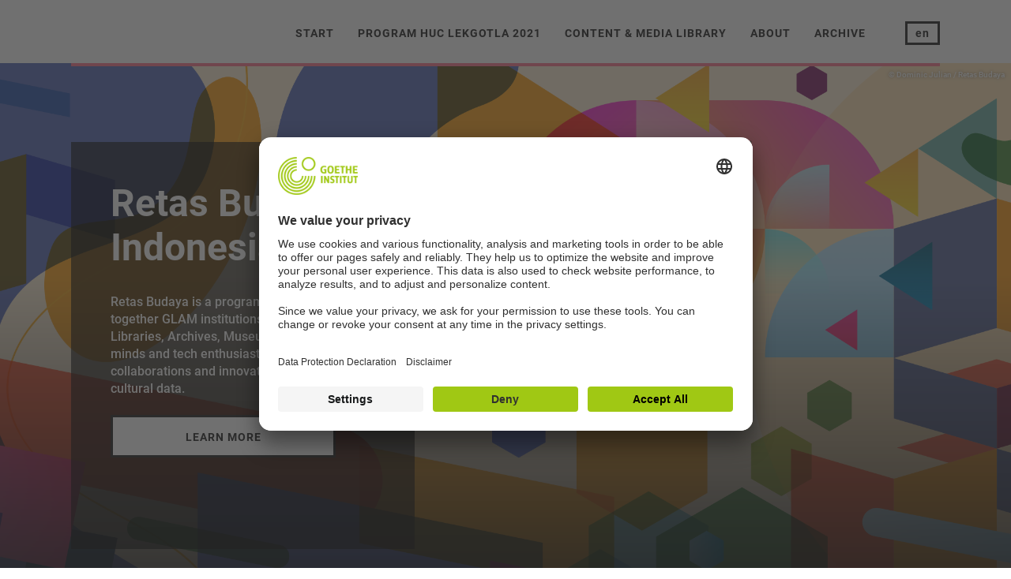

--- FILE ---
content_type: text/html
request_url: https://www.goethe.de/prj/hyc/en/ido.html?wt_sc=retasbudaya
body_size: 14813
content:









	

	

	


		
			
		
			
		
			
		
			
		
			
		
			
		
			
		
			
		
			
		
	
		
			
		
			
		
			
		
			
		
			
		
			
		
			
		
	
		
			
		
			
		
			
		
			
		
			
		
			
		
			
		
	
		
			
		
			
		
			
		
			
		
			
		
			
		
			
		
	
		
			
		
			
		
			
		
			
		
			
		
			
		
			
		
			
		
			
		
			
		
			
		
			
		
			
		
			
		
			
		
			
		
			
		
			
		
			
		
			
		
			
		
			
		
			
		
			
		
			
		
			
		
			
		
			
		
			
		
			
		
			
		
			
		
			
		
			
		
			
		
			
		
			
		
			
		
			
		
			
		
			
		
			
		
			
		
			
		
			
		
			
		
			
		
			
		
			
		
			
		
			
		
			
		
			
		
			
		
			
		
			
		
			
		
			
		
			
		
			
		
			
		
			
		
			
		
			
		
			
		
			
		
			
		
			
		
			
		
			
		
			
		
			
		
			
		
			
		
			
		
			
		
			
		
			
		
			
		
			
		
			
		
			
		
			
		
			
		
			
		
			
		
			
		
			
		
			
		
			
		
			
		
			
		
			
		
			
		
			
		
			
		
			
		
			
		
			
		
			
		
			
		
			
		
			
		
			
		
			
		
			
		
			
		
			
		
			
		
			
		
			
		
			
		
			
		
			
		
			
		
			
		
			
		
			
		
			
		
			
		
			
		
			
		
			
		
			
		
			
		
			
		
			
		
			
		
			
		
			
		
			
		
			
		
			
		
			
		
			
		
			
		
			
		
			
		
			
		
			
		
			
		
			
		
			
		
			
		
			
		
			
		
			
		
			
		
			
		
			
		
			
		
			
		
			
		
			
		
			
		
			
		
			
		
			
		
			
		
			
		
			
		
			
		
			
		
			
		
			
		
			
		
			
		
			
		
			
		
			
		
			
		
			
		
			
		
			
		
			
		
			
		
			
		
			
		
			
		
			
		
			
		
			
		
			
		
			
		
			
		
			
		
			
		
			
		
			
		
			
		
			
		
			
		
			
		
			
		
			
		
			
		
			
		
			
		
			
		
			
		
			
		
			
		
			
		
			
		
			
		
			
		
			
		
			
		
			
		
			
		
			
		
			
		
			
		
			
		
			
		
			
		
			
		
			
		
			
		
			
		
			
		
			
		
			
		
			
		
			
		
			
		
			
		
			
		
			
		
			
		
			
		
			
		
			
		
			
		
			
		
			
		
			
		
			
		
			
		
			
		
			
		
			
		
			
		
			
		
			
		
			
		
			
		
			
		
			
		
			
		
			
		
			
		
			
		
			
		
			
		
			
		
			
		
			
		
			
		
			
		
			
		
			
		
			
		
			
		
			
		
			
		
			
		
			
		
			
		
			
		
			
		
			
		
			


	








	<!DOCTYPE html>
	<html lang="en" dir="ltr">

	
	
		
			








	








	
	



	











	








	
	



	










	
	<head>
		




	<title>Indonesia - Hack your culture</title>


	
		<meta charset="utf-8">
		<meta http-equiv="X-UA-Compatible" content="IE=edge">
		<meta name="viewport" content="width=device-width, initial-scale=1">
		<meta name="HandheldFriendly" content="true">
		<meta name="audience" content="all">
		<meta name="apple-mobile-web-app-status-bar-style" content="black-translucent">
		<meta name="mobile-web-app-capable" content="yes">
		<meta name="apple-mobile-web-app-capable" content="yes">
		
		

		<!-- $$customhtml:metaTags$$ -->

		




    
        
            <!-- $$customhtml:metadescription$$ -->
            <!-- $$customhtml:testHtml$$ -->
        
    


    
		<!-- $$customhtml:metakeywords$$ -->
		
		<!-- $$customhtml:metadataDetailId$$ -->
		<!-- $$customhtml:headLinks$$ -->
		<!-- $$customhtml:metadata_facebook$$ -->
		<link rel="canonical" href="https://www.goethe.de/prj/hyc/en/ido.html" />

		
	    
	    
	    
	    
	    
	    
	    
	    
	    
	    
		
			<style>
body{font-family:var(--theme-font-medium);font-size:16px;font-weight:400;line-height:19px;color:#191919;background-color:#fff;width:100%}#languages,#overlay,#page-wrapper{opacity:0}#search{display:none}nav#navigation{position:fixed;top:0;left:0;width:100%;height:54px;background:#fff;z-index:15}@media (min-width:992px){nav#navigation{height:80px;max-height:80px}}@media (max-width:1139.98px){nav#navigation .container{max-width:none;padding-left:25px;padding-right:25px}}nav#navigation #nav-logo{position:relative;max-height:32px;margin-top:11px;margin-bottom:11px;padding-top:0;padding-bottom:0;z-index:20}@media (min-width:992px){nav#navigation #nav-logo{max-height:44px;margin-top:18px;margin-bottom:18px}}nav#navigation #nav-logo img{height:100%;width:auto}nav#navigation #nav-logo img.mobile{display:block}@media (min-width:992px){nav#navigation #nav-logo img.mobile{display:none}}nav#navigation #nav-logo img.desktop{display:none}@media (min-width:992px){nav#navigation #nav-logo img.desktop{display:block}}nav#navigation #nav-icons{position:absolute;height:54px;cursor:pointer;z-index:20;right:0;top:0}@media (min-width:992px){nav#navigation #nav-icons{display:none}}nav#navigation #nav-icons .trigger-lang{position:absolute;display:inline-block;top:0;right:75px;width:75px;height:100%;border-left:2px solid #f4f4f4;border-right:2px solid #f4f4f4}nav#navigation #nav-icons .trigger-lang .lang-wrapper{position:relative;width:100%;text-align:center;margin-top:15px}nav#navigation #nav-icons .trigger-lang a{font-family:var(--theme-font-bold);font-size:16px;line-height:22px;letter-spacing:1.14px;text-decoration:none;text-transform:uppercase}nav#navigation #nav-icons .trigger-lang a.is-hover,nav#navigation #nav-icons .trigger-lang a:hover{color:#191919}nav#navigation #nav-icons .trigger-nav{position:absolute;display:inline-block;right:0;top:0;width:75px;height:100%}nav#navigation #nav-icons .trigger-nav .icon{position:absolute;width:25px;height:25px;top:50%;right:24px;margin-top:-12.5px}nav#navigation #nav-icons .trigger-nav .icon .line{position:relative;width:25px;height:3px;background:#191919;top:50%;margin-top:-3px}nav#navigation #nav-icons .trigger-nav .icon .line:after,nav#navigation #nav-icons .trigger-nav .icon .line:before{content:'';position:absolute;width:25px;height:3px;background:#191919}nav#navigation #nav-icons .trigger-nav .icon .line:before{top:-7px}nav#navigation #nav-icons .trigger-nav .icon .line:after{top:7px}nav#navigation #nav-list{position:fixed;width:100%;height:100%;background:#fff;height:54px;margin-top:54px;opacity:0;visibility:hidden;left:0;font-size:0;overflow:hidden;top:-100%}@media (min-width:576px){nav#navigation #nav-list{height:80px;width:375px;top:0;right:-100%;left:auto}}@media (min-width:992px){nav#navigation #nav-list{height:80px!important;position:relative;opacity:1;visibility:visible;width:auto;text-align:right;margin-top:0;left:auto;right:auto;transform:none!important;transition:none!important}}nav#navigation #nav-list ul{list-style:none;padding-left:12.5px}@media (min-width:992px){nav#navigation #nav-list ul{display:inline-block;margin-top:31px;padding-top:0;padding-left:0}}nav#navigation #nav-list li{position:relative;padding-top:23px;padding-bottom:20px;margin-bottom:0}nav#navigation #nav-list li:after{content:'';position:absolute;display:block;width:200%;height:3px;background:#f4f4f4;bottom:0;left:-25px}@media (min-width:992px){nav#navigation #nav-list li{display:inline-block;padding-top:0;padding-bottom:0;margin-right:30px;border:none;float:left}nav#navigation #nav-list li:last-child{margin-right:50px}nav#navigation #nav-list li:after{display:none}}nav#navigation #nav-list ul.secondary li.trigger-search{margin-top:1px;width:24px;height:24px;cursor:pointer;display:none!important}nav#navigation #nav-list ul.secondary li.trigger-lang{height:30px;margin-right:0;margin-top:-4px}nav#navigation #nav-list ul.secondary li.trigger-lang .lang-wrapper{position:relative;border:3px solid #191919;height:30px;transition:all .45s cubic-bezier(.19,1,.22,1)}nav#navigation #nav-list ul.secondary li.trigger-lang .lang-wrapper a{font-family:var(--theme-font-bold);font-size:14px;line-height:24px;letter-spacing:1px;text-align:center;padding:0 10px;text-decoration:none;float:left}nav#navigation #nav-list ul.secondary li.trigger-lang .lang-wrapper.is-hover,nav#navigation #nav-list ul.secondary li.trigger-lang .lang-wrapper:hover{background:#191919}nav#navigation #nav-list ul.secondary li.trigger-lang .lang-wrapper.is-hover a,nav#navigation #nav-list ul.secondary li.trigger-lang .lang-wrapper:hover a{color:#fff}nav#navigation #nav-list ul.secondary li.trigger-lang,nav#navigation #nav-list ul.secondary li.trigger-search{display:none}@media (min-width:992px){nav#navigation #nav-list ul.secondary li.trigger-lang,nav#navigation #nav-list ul.secondary li.trigger-search{display:block}}nav#navigation #nav-list a.menu-link{font-family:var(--theme-font-bold);color:#191919;font-size:16px;line-height:22px;text-decoration:none;text-transform:uppercase;letter-spacing:1px}@media (min-width:992px){nav#navigation #nav-list a.menu-link{font-size:14px}}nav#navigation .border{position:absolute;left:0;bottom:0;width:100%;height:4px;background:#ff7575;z-index:20}@media (min-width:992px){nav#navigation .border{position:relative;margin-left:20px;margin-right:20px}}nav#navigation .background{position:absolute;left:0;bottom:0;width:100%;height:100%;background:#fff;z-index:1}@media (min-width:992px){nav#navigation .background{display:none}}@media (max-width:1139.98px){nav#navigation .trigger-nav .icon .line{transition:background 0s ease .15s}nav#navigation .trigger-nav .icon .line:after,nav#navigation .trigger-nav .icon .line:before{transition:top .15s ease .1s,transform .15s ease 0s}nav#navigation .trigger-nav.is-open .icon .line{background:#fff!important}nav#navigation .trigger-nav.is-open .icon .line:before{top:0!important;transform:rotate(-45deg)}nav#navigation .trigger-nav.is-open .icon .line:after{top:0!important;transform:rotate(45deg)}nav#navigation .trigger-nav.is-open .icon .line:after,nav#navigation .trigger-nav.is-open .icon .line:before{transition:top .15s ease 0s,transform .15s ease .1s}nav#navigation #nav-list{transform:translateY(-100%);transition:transform .5s cubic-bezier(.19,1,.22,1),opacity 0s cubic-bezier(.39,.575,.565,1) .5s,visibility 0s cubic-bezier(.39,.575,.565,1) .5s,top 0s cubic-bezier(.39,.575,.565,1) .5s}}@media (max-width:1139.98px) and (min-width:576px){nav#navigation #nav-list{transform:translateX(100%);transition:transform .5s cubic-bezier(.19,1,.22,1),opacity 0s cubic-bezier(.39,.575,.565,1) .5s,visibility 0s cubic-bezier(.39,.575,.565,1) .5s,right 0s cubic-bezier(.39,.575,.565,1) .5s,top 0s cubic-bezier(.39,.575,.565,1) .5s}}@media (max-width:1139.98px){nav#navigation #nav-list.is-open{top:0;opacity:1;visibility:visible;transform:translateY(0);transition:transform 1s cubic-bezier(.19,1,.22,1),opacity .35s cubic-bezier(.39,.575,.565,1),visibility .35s cubic-bezier(.39,.575,.565,1)}}@media (max-width:1139.98px) and (min-width:576px){nav#navigation #nav-list.is-open{transform:translateX(0);right:0}}.container{width:100%;padding-right:25px;padding-left:25px;margin-right:auto;margin-left:auto}@media (min-width:992px){.container{padding-right:0;padding-left:0}}@media (min-width:576px){.container{max-width:540px}}@media (min-width:768px){.container{max-width:952px}}@media (min-width:992px){.container{max-width:953px}}@media (min-width:1140px){.container{max-width:1100px}}@media (min-width:1440px){.container{max-width:1280px}}.row{display:flex;flex-wrap:wrap;margin-right:-12.5px;margin-left:-12.5px}@media (min-width:992px){.row{margin-right:-20px;margin-left:-20px}}.col-lg-10,.col-lg-2{position:relative;width:100%;min-height:1px;padding-right:12.5px;padding-left:12.5px}@media (min-width:992px){.col-lg-10,.col-lg-2{padding-right:20px;padding-left:20px}.col-lg-2{flex:0 0 15.66667%;max-width:15.66667%}.col-lg-10{flex:0 0 81.33333%;max-width:81.33333%}#nav-logo{padding-right:0}#nav-list{padding-left:0;padding-right:0}.trigger-lang{height:30px;overflow:hidden}}
</style>
			

		
			<link rel="stylesheet"  href="/resources/projekte/whitelabel/assets/css/bootstrap.gimin.css"  />
			

		
			<link rel="stylesheet"  href="/resources/projekte/whitelabel/assets/css/main.gimin.css"  />
			

		
			<link rel="preload"  href="/resources/projekte/whitelabel/assets/css/fonts.gimin.css" as="style" onload="this.rel=&quot;stylesheet&quot;" />
			

		
			<link rel="preload"  href="/resources/projekte/whitelabel/assets/css/rtl.css" as="style" onload="this.rel=&quot;stylesheet&quot;" />
			

		
			<script>
   (function(w){"use strict";var loadCSS=function(href,before,media){var doc=w.document;var ss=doc.createElement("link");var ref;if(before){ref=before}else{var refs=(doc.body||doc.getElementsByTagName("head")[0]).childNodes;ref=refs[refs.length-1]}var sheets=doc.styleSheets;ss.rel="stylesheet";ss.href=href;ss.media="only x";function ready(cb){if(doc.body){return cb()}setTimeout(function(){ready(cb)})}ready(function(){ref.parentNode.insertBefore(ss,(before?ref:ref.nextSibling))});var onloadcssdefined=function(cb){var resolvedHref=ss.href;var i=sheets.length;while(i--){if(sheets[i].href===resolvedHref){return cb()}}setTimeout(function(){onloadcssdefined(cb)})};function loadCB(){if(ss.addEventListener){ss.removeEventListener("load",loadCB)}ss.media=media||"all"}if(ss.addEventListener){ss.addEventListener("load",loadCB)}ss.onloadcssdefined=onloadcssdefined;onloadcssdefined(loadCB);return ss};if(typeof exports!=="undefined"){exports.loadCSS=loadCSS}else{w.loadCSS=loadCSS}}(typeof global!=="undefined"?global:this));
      (function(w){if(!w.loadCSS){return}var rp=loadCSS.relpreload={};rp.support=function(){try{return w.document.createElement("link").relList.supports("preload")}catch(e){return!1}};rp.poly=function(){var links=w.document.getElementsByTagName("link");for(var i=0;i<links.length;i++){var link=links[i];if(link.rel==="preload"&&link.getAttribute("as")==="style"){w.loadCSS(link.href,link,link.getAttribute("media"));link.rel=null}}};if(!rp.support()){rp.poly();var run=w.setInterval(rp.poly,300);if(w.addEventListener){w.addEventListener("load",function(){rp.poly();w.clearInterval(run)})}if(w.attachEvent){w.attachEvent("onload",function(){w.clearInterval(run)})}}}(this));
</script>
			

		
			<link rel="stylesheet"  href="/resources/relaunch/css/bootstrap-datepicker3.standalone.min.css"  />
			

		
			<link rel="stylesheet"  href="/resources/relaunch/js/fancybox/jquery.fancybox.css"  />
			

		
			<link rel="stylesheet"  href="/resources/relaunch/css/suche.css"  />
			

		
			<link rel="stylesheet"  href="/resources/projekte/whitelabel/assets/css/custom.gimin.css"  />
			

		
			<link rel="preload"  href="/resources/files/css1/hackyourculture.css" as="style" onload="this.rel=&quot;stylesheet&quot;" />
			

		
			<link rel="stylesheet"  href="/resources/projekte/whitelabel/assets/css/subobjects.gimin.css"  />
			

		
			<script src="/resources/projekte/general/assets/js/lib/jquery.easing.js" defer="defer"></script>
			

		
			<script src="/resources/projekte/general/assets/js/lib/modernizr.js" defer="defer"></script>
			

		
			<script src="/resources/projekte/general/assets/js/lib/velocity.js" defer="defer"></script>
			

		
			<script src="/resources/projekte/general/assets/js/lib/vunits.js" defer="defer"></script>
			

		
			<script src="/resources/projekte/general/assets/js/lib/barba.gimin.js" defer="defer"></script>
			

		
			<script src="/resources/projekte/general/assets/js/lib/lazyload.gimin.js" defer="defer"></script>
			

		
			<script src="/resources/projekte/general/assets/js/lib/scrollbar.gimin.js" defer="defer"></script>
			

		
			<script src="/resources/projekte/general/assets/js/lib/search.gimin.js" defer="defer"></script>
			

		
			<script src="/resources/projekte/whitelabel/assets/js/build.gimin.js" defer="defer"></script>
			

		
			<script src="/resources/relaunch/js/jquery-3.6.0.min.js" ></script>
			

		
			<script src="/resources/relaunch/js/gi/jquery.gi.top-merged.gimin.js" ></script>
			

		

		<!-- $$customhtml:headScripts$$ -->

		
			<link rel="stylesheet" href="/resources/projekte/whitelabel/assets/css/quiz.gimin.css">
			<link rel="preload" href="/resources/relaunch/fonts/ClanWebPro-NarrMedium.woff" as="font" type="font/woff" crossorigin>
		

		
		

		
		

		



		

		

			

		


		
		
		

			
				
			
				
			
			

			

			

				

			

				

			

				



		

		



	

	<script type="application/ld+json">{"@context": "https://schema.org","@graph": [{"dateModified":"December, 09 2021 10:06:11 +0100","datePublished":"January, 07 2026 13:32:26 +0100","@type":"WebPage","url":"https://www.goethe.de/prj/hyc/en/ido.html","@id":"https://www.goethe.de/prj/hyc/en/ido.html/#webpage","name":"Indonesia","description":""}, 
{"publisher":{"@type":"Organization","name":"Goethe-Institut"},"@type":"WebSite","url":"https://www.goethe.de/prj/hyc/en/index.html","@id":"https://www.goethe.de/prj/hyc/en/index.html#website","name":"Hack your culture"}]}</script>

		
		<noscript>
		
			<link rel="stylesheet" href="/resources/projekte/whitelabel/assets/css/bootstrap.gimin.css"/>
			

		
			<link rel="stylesheet" href="/resources/projekte/whitelabel/assets/css/main.gimin.css"/>
			

		
			<link rel="stylesheet" href="/resources/projekte/whitelabel/assets/css/fonts.gimin.css"/>
			

		
			<link rel="stylesheet" href="/resources/projekte/whitelabel/assets/css/rtl.css"/>
			

		
			<link rel="stylesheet" href="/resources/files/css1/hackyourculture.css"/>
			

		
		</noscript>

		





    
    <!-- BEGIN Usercentrics related code -->
    

    <link rel="preconnect" href="//app.usercentrics.eu" />
    <link rel="preconnect" href="//api.usercentrics.eu" />
    <link rel="preconnect" href="//privacy-proxy.usercentrics.eu" />
    <link rel="preload" href="//app.usercentrics.eu/browser-ui/latest/loader.js" as="script" />
    <link rel="preload" href="//privacy-proxy.usercentrics.eu/latest/uc-block.bundle.js" as="script" />
    <script id="usercentrics-cmp" data-language="en" data-settings-id="rTbKQ4Qc-" src="https://app.usercentrics.eu/browser-ui/latest/loader.js" async></script>

    <meta data-privacy-proxy-server="https://privacy-proxy-server.usercentrics.eu">

    <script type="application/javascript" src="https://privacy-proxy.usercentrics.eu/latest/uc-block.bundle.js"></script>
    
    <script>
        // The following services are not blocked:
        uc.deactivateBlocking([
            'rJOZc4jOiWQ', // Webtrekk
            'Ouzxu26Rv', // Mapp Intelligence Full Feature Tracking
            'Hko_qNsui-Q', // reCAPTCHA
            'SkdccNsdj-X' // Btmvn
        ]);

        // The page is reloaded after opting in to the following services:
        uc.reloadOnOptIn('U8QkTd2W'); // Mapbox
        uc.reloadOnOptIn('S1pcEj_jZX'); // Google Maps
        uc.reloadOnOptIn('RO1d0uR2fCybGj'); // MapTiler
        uc.reloadOnOptIn('lZ1Yj0x9eu-o4J'); // Stationista

        // The page is reloaded after opting out of the following services:
        uc.reloadOnOptOut('U8QkTd2W'); // Mapbox
        uc.reloadOnOptOut('S1pcEj_jZX'); // Google Maps

        // Custom elements to block
        uc.blockElements({
            'RO1d0uR2fCybGj': '.map-maptiler', // MapTiler
			'lZ1Yj0x9eu-o4J': '.embedded-code-stationista' // Stationista
        });
    </script>
    
    <!-- END Usercentrics related code -->
    <!-- IMPORTANT: all other scripts are added **after** the Smart Data Protector -->
    


		




		
			





			<!-- $$customhtml:webtrekConfigurations$$ -->
			












    

    

    
        <!-- Webtrekk 5.CONTENS, (c) www.webtrekk.de -->
        
				<script type="text/plain" data-usercentrics="Mapp Intelligence Full Feature Tracking" src="/resources/relaunch/js/tiLoader.min.js"></script>
				<script type="text/plain" data-usercentrics="Mapp Intelligence Full Feature Tracking">
					window._ti = window._ti || {};
					window._ti["linkTrack"] = "standard";
					window._ti["contentId"] = "www_goethe_de.prj.hyc.en.ido";
					window._ti["contentGroup"] = {"3":"hyc","18":"Whitelabel","4":"ido","12":"Zentrale","15":"Indonesia","2":"prj","9":"Länderübergreifend","10":"Hack your culture (WA/WL)","1":"www.goethe.de"};
					window._ti["customParameter"] = {"17":"202186","16":"1","14":"985070","1":"en"};
				</script>
			
        <script>
            /* Form tracking */
            function webtrekkWatchAllForm() {
                if (!window.wts) {
                    return setTimeout(webtrekkWatchAllForm, 500)
                }

                $("form").each(function () {
                    var $form = $(this);
                    if (typeof $form[0].dataset.beingTracked != 'undefined' && $form[0].dataset.beingTracked === 'true') {
                        window.wts.push(['multipleFormTrackInstall', $form[0]]);
                    }
                })

                console.log("Watched All Forms")
            }

            setTimeout(webtrekkWatchAllForm, 500)
            /* ------------- */

            /* File tracking */
            function trackDownloadLink(link) {
                if (!link.href)
                    return;

                const filePath = link.href
                                    .substring(link.href.indexOf('/') + 2)
                                    .replaceAll(".", "_")
                                    .replaceAll("/", ".");

                link.addEventListener("click", () => {
                    if (typeof window.wt !== "undefined" && typeof window.wt.sendinfo === "function") {
                        window.wt.sendinfo({linkId: filePath});
                    }
                });
            }

            document.addEventListener("DOMContentLoaded", () => {
                document
                    .querySelectorAll("a[data-filetracking=true]")
                    .forEach(link => trackDownloadLink(link));
            });
            /* ------------- */
        </script>
    
        <!-- /Webtrekk 5.CONTENS -->
    


		
	
<!-- - - - - - - - - - - - - - - - - - - - - - - - - - - - - - - - - - - - - - - -
Last Update: 2025-10-22 17:17 (Generated: 2026-01-07 13:33, Published: 2026-01-07 13:32) ido.html (PID: 985070 / FID: 21251421 / HTML / Public / en)
- - - - - - - - - - - - - - - - - - - - - - - - - - - - - - - - - - - - - - - - -->
<meta name="CONTENS CMS" property="pid" content="985070" />
</head>

		
		<body class="
		
			is-animating " dir="ltr">
			

 <!-- navigation container-->
  <nav id="navigation">
    <div class="container no-mb no-userselect">
      <div class="row">
        <div class="col-8 col-sm-6 col-lg-2" id="nav-logo">
			<a class="logo-link" href="../en/index.html" title="" alt="">
				<img class="mobile" src="/resources/files/jpg928/hackyourcultureweiss1.jpg">
				<img class="desktop" src="/resources/files/jpg928/hackyourcultureweiss.jpg">
			</a>
		</div>
        <div class="no-userselect" id="nav-icons">
          <div class="trigger-lang">
            <div class="lang-wrapper"><a href="" title="">en</a></div>
          </div>
          <div class="trigger-nav">
            <div class="icon">
              <div class="line"></div>
            </div>
          </div>
        </div>
        <div class="col-12 col-lg-10" id="nav-list">
          <!-- search-->
          <div class="vh-45" id="search">
            <div class="input-wrapper">
              <input id="search-input" type="search" placeholder="Type something..." onfocus="this.placeholder = ''" onblur="this.placeholder = 'Type something...'"><a id="search-submit" href="search.html" title=""><span class="button">Suchen</span><img src="/resources/projekte/whitelabel/assets//img/icons/icon-search.svg"></a>
            </div>
          </div>
          <ul class="main">
            <li><a class="menu-link " href="../en/index.html" title="Start">Start</a></li><li><a class="menu-link " href="../en/pro.html" title="Program HUC Lekgotla 2021">Program HUC Lekgotla 2021</a></li><li><a class="menu-link " href="../en/med.html" title="Content & Media Library">Content & Media Library</a></li><li><a class="menu-link " href="../en/abt.html" title="About">About</a></li><li><a class="menu-link " href="../en/arc.html" title="Archive">Archive</a></li>
          </ul>
          <ul class="secondary">
            <li class="trigger-search"><img src="/resources/projekte/whitelabel/assets//img/icons/icon-search.svg"></li>
            <li class="trigger-lang">
              <div class="lang-wrapper"><a href="" title="">en</a></div>
            </li>
          </ul>
        </div>
        <div class="border ui-element ui-background"></div>
        <div class="background"></div>
      </div>
    </div>
  </nav>
  <!-- global overlay background-->
  <div id="overlay"></div>
<div class="no-userselect" id="languages">
  <ul>
    <li><a class="lang-link ui-element list-point is-active" href="" title="">English</a></li><li><a class="lang-link ui-element list-point " href="../id/ido.html" title="">Bahasa Indonesia</a></li>
  </ul>
</div>
  <!-- page content-->
  <div id="page-wrapper">
    <div class="page-content">
      <div class="container container-topics pagetitle" style="display:none;">
        <div class="row">
          <div class="col-12 title-wrapper">
            <h1>Indonesia</h1>
          </div>
        </div>
      </div>
		
	
	<a id="i6533839"></a>



















	 
		
		
		
		
	




	<div class="container-fluid container-landing-image">
	<div class="background-image will-transform" style="background-image: url('/resources/files/png83/key-visual-2.png')"></div>
    
        <span class="copyright landing-image">© Dominic Julian / Retas Budaya</span>
    
	<div class="image-overlay"></div>
        <div class="container">
          <!-- landing text-->
          <div class="row">
            <div class="col-12 col-md-8 col-lg-6 col-xl-5">
              <div class="text-wrapper">
                <h1>Retas Budaya Indonesia</h1>
                <p>Retas Budaya is a program that brings together GLAM institutions (Galleries, Libraries, Archives, Museums) with creative minds and tech enthusiasts to bring about collaborations and innovations from open cultural data.<br />
<br />
<strong><a href="../en/ido/abo.html" target="_self" class="button">Learn more</a></strong><br />
<br />
&nbsp;</p>
              </div>
            </div>
          </div>
        </div>
	</div>
<a id="i6743285"></a> 



















	 
		
		
		
		
	




     <!-- introduction container-->
      <div class="container container-intro">
        <div class="row">
          <div class="col-12 col-md-5 col-lg-6">
            <div class="image-wrapper object-fit">
				<picture>
    <source type=image/webp srcset="/resources/files/png85/program-visualq-formatkey-webp-w160r.png 160w, /resources/files/png85/program-visualq-formatkey-webp-w320r.png 320w, /resources/files/png85/program-visualq-formatkey-webp-w480r.png 480w, /resources/files/png85/program-visualq-formatkey-webp-w640r.png 640w, /resources/files/png85/program-visualq-formatkey-webp-w800r.png 800w, /resources/files/png85/program-visualq-formatkey-webp-w960r.png 960w, /resources/files/png85/program-visualq-formatkey-webp-w1120r.png 1120w, /resources/files/png85/program-visualq-formatkey-webp-w1280r.png 1280w, /resources/files/png85/program-visualq-formatkey-webp-w1440r.png 1440w, /resources/files/png85/program-visualq-formatkey-webp-w1600r.png 1600w, /resources/files/png85/program-visualq-formatkey-webp-w1760r.png 1760w, /resources/files/png85/program-visualq-formatkey-webp-w1920r.png 1920w" sizes="(min-width: 1440px) 620px, (min-width: 1140px) 530px, (min-width: 992px) 457px, (min-width: 768px) calc(41.6667vw - 35.5px), (min-width: 576px) 490px, calc(100vw - 50px)" width="2082" height="2082">
    <img src="/resources/files/png85/program-visualq-formatkey-png-w320r.png" srcset="/resources/files/png85/program-visualq-formatkey-png-w160r.png 160w, /resources/files/png85/program-visualq-formatkey-png-w320r.png 320w, /resources/files/png85/program-visualq-formatkey-png-w480r.png 480w, /resources/files/png85/program-visualq-formatkey-png-w640r.png 640w, /resources/files/png85/program-visualq-formatkey-png-w800r.png 800w, /resources/files/png85/program-visualq-formatkey-png-w960r.png 960w, /resources/files/png85/program-visualq-formatkey-png-w1120r.png 1120w, /resources/files/png85/program-visualq-formatkey-png-w1280r.png 1280w, /resources/files/png85/program-visualq-formatkey-png-w1440r.png 1440w, /resources/files/png85/program-visualq-formatkey-png-w1600r.png 1600w, /resources/files/png85/program-visualq-formatkey-png-w1760r.png 1760w, /resources/files/png85/program-visualq-formatkey-png-w1920r.png 1920w" sizes="(min-width: 1440px) 620px, (min-width: 1140px) 530px, (min-width: 992px) 457px, (min-width: 768px) calc(41.6667vw - 35.5px), (min-width: 576px) 490px, calc(100vw - 50px)" alt="Program" title="Program" width="2082" height="2082" loading="lazy">
</picture>
				
                  <span class="copyright">© Dominic Julian / Retas Budaya</span>
				
			</div>
          </div>
          <div class="col-12 col-md-5 offset-md-1 col-lg-4">
            <div class="text-wrapper">
              <h2>Festival Retas Budaya</h2>
              <p>Festival Retas Budaya: "The Future of Open GLAM" was held online from 6-8 November 2020.<br />
<br />
The 3-day festival was filled with seminar, workshops, and talks exploring the potential of open cultural data in cultural institutions.<br />
<br />
Watch the recorded video of the festival sessions here:</p>
              
                <a class="button"  href="../en/ido/pro.html" target="_self">Program</a>
              
            </div>
          </div>
        </div>
      </div>
<a id="i6804692"></a> 



















	 
		
		
		
		
	




      <!-- full width image-->
      <div class="container-fluid container-image background-image" style="background-image: url(/resources/files/png90/15-website-retas-budaya.png)">
        <div class="container">
          <div class="row">
            <div class="col-12 col-md-6 col-lg-5 text-wrapper">
              <div class="text-inner">
                <h2>Best Works</h2>
                <p>From September - October 2020, Retas Budaya asked the public to create new works from open cultural data.<br />
<br />
Participation was divided into four tracks: Stories from Data, Games from Data, Open Design Remix, Citizen Science &amp; Open Data.</p>
                
  				        <a class="button"  href="../en/ido/win.html" target="_self">Winners</a>
                
              </div>
            </div>
          </div>
        </div>
        
          <span class="copyright">© Dominic Julian / Retas Budaya</span>
        
      </div>
	
<a id="i6670116"></a> 



















	 
		
		
		
		
	




     <!-- introduction container-->
      <div class="container container-intro">
        <div class="row">
          <div class="col-12 col-md-5 col-lg-6">
            <div class="image-wrapper object-fit">
				<picture>
    <source type=image/webp srcset="/resources/files/png83/online-seminars--books-visual-formatkey-webp-w160r.png 160w, /resources/files/png83/online-seminars--books-visual-formatkey-webp-w320r.png 320w, /resources/files/png83/online-seminars--books-visual-formatkey-webp-w480r.png 480w, /resources/files/png83/online-seminars--books-visual-formatkey-webp-w640r.png 640w, /resources/files/png83/online-seminars--books-visual-formatkey-webp-w800r.png 800w, /resources/files/png83/online-seminars--books-visual-formatkey-webp-w960r.png 960w, /resources/files/png83/online-seminars--books-visual-formatkey-webp-w1120r.png 1120w, /resources/files/png83/online-seminars--books-visual-formatkey-webp-w1280r.png 1280w, /resources/files/png83/online-seminars--books-visual-formatkey-webp-w1440r.png 1440w, /resources/files/png83/online-seminars--books-visual-formatkey-webp-w1600r.png 1600w, /resources/files/png83/online-seminars--books-visual-formatkey-webp-w1760r.png 1760w, /resources/files/png83/online-seminars--books-visual-formatkey-webp-w1920r.png 1920w" sizes="(min-width: 1440px) 620px, (min-width: 1140px) 530px, (min-width: 992px) 457px, (min-width: 768px) calc(41.6667vw - 35.5px), (min-width: 576px) 490px, calc(100vw - 50px)" width="2500" height="2500">
    <img src="/resources/files/png83/online-seminars--books-visual-formatkey-png-w320r.png" srcset="/resources/files/png83/online-seminars--books-visual-formatkey-png-w160r.png 160w, /resources/files/png83/online-seminars--books-visual-formatkey-png-w320r.png 320w, /resources/files/png83/online-seminars--books-visual-formatkey-png-w480r.png 480w, /resources/files/png83/online-seminars--books-visual-formatkey-png-w640r.png 640w, /resources/files/png83/online-seminars--books-visual-formatkey-png-w800r.png 800w, /resources/files/png83/online-seminars--books-visual-formatkey-png-w960r.png 960w, /resources/files/png83/online-seminars--books-visual-formatkey-png-w1120r.png 1120w, /resources/files/png83/online-seminars--books-visual-formatkey-png-w1280r.png 1280w, /resources/files/png83/online-seminars--books-visual-formatkey-png-w1440r.png 1440w, /resources/files/png83/online-seminars--books-visual-formatkey-png-w1600r.png 1600w, /resources/files/png83/online-seminars--books-visual-formatkey-png-w1760r.png 1760w, /resources/files/png83/online-seminars--books-visual-formatkey-png-w1920r.png 1920w" sizes="(min-width: 1440px) 620px, (min-width: 1140px) 530px, (min-width: 992px) 457px, (min-width: 768px) calc(41.6667vw - 35.5px), (min-width: 576px) 490px, calc(100vw - 50px)" alt="Online seminars and books" title="Online seminars and books" width="2500" height="2500" loading="lazy">
</picture>
				
                  <span class="copyright">© Dominic Julian / Retas Budaya </span>
				
			</div>
          </div>
          <div class="col-12 col-md-5 offset-md-1 col-lg-4">
            <div class="text-wrapper">
              <h2>Online-Seminars & Books</h2>
              <p>Want to dig deeper on open access for GLAM institutions? Want to learn best practices to make your collection open access? Watch our online seminar series and read our publications here.<br />
&nbsp;</p>
              
                <a class="button"  href="../en/ido/web.html" target="_self">Online-Seminar</a>
              
            </div>
          </div>
        </div>
      </div>
<a id="i7397118"></a> 



















	 
		
		
		
		
	




     <!-- introduction container-->
      <div class="container container-intro">
        <div class="row">
          <div class="col-12 col-md-5 col-lg-6">
            <div class="image-wrapper object-fit">
				<picture>
    <source type=image/webp srcset="/resources/files/png114/cerita-dari-data-1-1-formatkey-webp-w160r.png 160w, /resources/files/png114/cerita-dari-data-1-1-formatkey-webp-w320r.png 320w, /resources/files/png114/cerita-dari-data-1-1-formatkey-webp-w480r.png 480w, /resources/files/png114/cerita-dari-data-1-1-formatkey-webp-w640r.png 640w, /resources/files/png114/cerita-dari-data-1-1-formatkey-webp-default-r.png 700w" sizes="(min-width: 1440px) 620px, (min-width: 1140px) 530px, (min-width: 992px) 457px, (min-width: 768px) calc(41.6667vw - 35.5px), (min-width: 576px) 490px, calc(100vw - 50px)" width="700" height="700">
    <img src="/resources/files/png114/cerita-dari-data-1-1-formatkey-png-w320r.png" srcset="/resources/files/png114/cerita-dari-data-1-1-formatkey-png-w160r.png 160w, /resources/files/png114/cerita-dari-data-1-1-formatkey-png-w320r.png 320w, /resources/files/png114/cerita-dari-data-1-1-formatkey-png-w480r.png 480w, /resources/files/png114/cerita-dari-data-1-1-formatkey-png-w640r.png 640w, /resources/files/png114/cerita-dari-data-1-1-formatkey-png-default-r.png 700w" sizes="(min-width: 1440px) 620px, (min-width: 1140px) 530px, (min-width: 992px) 457px, (min-width: 768px) calc(41.6667vw - 35.5px), (min-width: 576px) 490px, calc(100vw - 50px)" alt="Stories from Data" title="Stories from Data - The Book" width="700" height="700" loading="lazy">
</picture>
				
                  <span class="copyright">© Elex Media Komputindo</span>
				
			</div>
          </div>
          <div class="col-12 col-md-5 offset-md-1 col-lg-4">
            <div class="text-wrapper">
              <h2>The Book "Stories from Data" is Out Now!</h2>
              <p>Cerita dari Data (Stories from Data) is a collection of top ten short stories inspired by image and text collections from GLAM (Galleries, Libraries, Archives, and Museums) insitutions. The competition is a collaboration between Goethe-Institut Indonesien, Gramedia Writing Project, and Elex Media Komputindo. It is also part of Retas Budaya Festival which were held online on 6-8 November 2020. Cerita dari Data invites us to delve into various cultural and historical aspects of Indonesia through lighthearted yet fascinating stories.</p>
              
                <a class="button"  href="https://www.gramedia.com/products/cerita-dari-data?queryID=de1970be5189827ea93a9eb4bd1c686e" target="_self">Buy</a>
              
            </div>
          </div>
        </div>
      </div>
<a id="i6533959"></a>
















	 
		
		
		
		
	



      <div class="container container-teaser anchor-redaktionelles">
        <div class="row">
          <div class="col-12">
            <h2 class="section-heading ui-element">What do they say about open cultural data?</h2>
          </div>
 <div class="col-12 col-md-4 teaser-wrapper">
	<a href="#" id="vid-link-21861953" class="pageLink object-fit image-wrapper" title="" onclick="playVideo_21861953(this); return false;">
		<span class="play"></span>
		<picture>
    <source type=image/webp srcset="/resources/files/png76/91-formatkey-webp-w160m.png 160w, /resources/files/png76/91-formatkey-webp-w320m.png 320w, /resources/files/png76/91-formatkey-webp-w480m.png 480w, /resources/files/png76/91-formatkey-webp-w640m.png 640w, /resources/files/png76/91-formatkey-webp-w800m.png 800w, /resources/files/png76/91-formatkey-webp-w960m.png 960w, /resources/files/png76/91-formatkey-webp-w1120m.png 1120w, /resources/files/png76/91-formatkey-webp-w1280m.png 1280w, /resources/files/png76/91-formatkey-webp-default-m.png 1440w" sizes="(min-width: 1440px) 290px, (min-width: 1140px) 245px, (min-width: 992px) 208px, (min-width: 768px) calc((100vw - 125px) / 4), (min-width: 576px) 232px, calc(100vw / 2 - 37.5px)" width="1440" height="808">
    <img src="/resources/files/png76/91-formatkey-png-w320m.png" srcset="/resources/files/png76/91-formatkey-png-w160m.png 160w, /resources/files/png76/91-formatkey-png-w320m.png 320w, /resources/files/png76/91-formatkey-png-w480m.png 480w, /resources/files/png76/91-formatkey-png-w640m.png 640w, /resources/files/png76/91-formatkey-png-w800m.png 800w, /resources/files/png76/91-formatkey-png-w960m.png 960w, /resources/files/png76/91-formatkey-png-w1120m.png 1120w, /resources/files/png76/91-formatkey-png-w1280m.png 1280w, /resources/files/png76/91-formatkey-png-default-m.png 1440w" sizes="(min-width: 1440px) 290px, (min-width: 1140px) 245px, (min-width: 992px) 208px, (min-width: 768px) calc((100vw - 125px) / 4), (min-width: 576px) 232px, calc(100vw / 2 - 37.5px)" alt="Toetik Koesbardiati" title="Toetik Koesbardiati" width="1440" height="808" loading="lazy">
</picture>
		<span class="copyright">© Goethe-Institut Indonesien</span>
	</a>
	<video id="vid-21861953" src="https://goethemp4s.akamaized.net/resources/files/mp438/toetik-koesbardiati2.mp4" style="display: none; width: 100%;" controls></video>
	<script>
		var playVideo_21861953 = function(element) {
			if ($.detectMobileBrowser()) {
				var playPromise = $(element).siblings("#vid-21861953")
					.off()
					.on("play ended", function(event) {
						if (event.type === "play") {
							if (typeof this.requestFullscreen != "undefined") {
								var fullscreenPromise = this.requestFullscreen();
								if (typeof fullscreenPromise !== "undefined") {
									fullscreenPromise.catch(function(exception) {
										console.log("fullscreen exception:", exception.message);
									});
								}
								if (screen.orientation && typeof screen.orientation.lock !== "undefined") {
									var lockOrientationPromise = screen.orientation.lock("any");
									if (typeof lockOrientationPromise !== "undefined")
										lockOrientationPromise.catch(function(exception) {
										console.log("lock orientation exception:", exception.message);
									});
								}
							}
						} else if (event.type === "ended") {
							if (typeof document.exitFullscreen != "undefined") {
								document.exitFullscreen();
							}
						}
					})
					.get(0).play();

				if (typeof playPromise !== "undefined") {
					playPromise.catch(function(exception) {
						console.log("cannot play video:", exception.message);
					});
				}

				$(document).off("webkitfullscreenchange fullscreenchange").on("webkitfullscreenchange fullscreenchange", function(event) {
					var videoTarget = $(event.target);
					if (!/^vid-/.test(videoTarget.attr("id")))
						return;

					var overlay = videoTarget.siblings("[id^=vid-link-]");
					if (overlay.css("display") === "none") {
						overlay.css({display: ""});
						var videoElement = videoTarget.get(0);

                                                videoElement.pause();
                                                videoElement.currentTime = 0;

						if (videoTarget.css("display") !== "none")
							videoTarget.css({display: "none"});
					} else {
						overlay.css({display: "none"});
						videoTarget.css({display: ""});
					}
				});
			} else {
                                $.fancybox.open($("#vid-21861953"), {
					maxWidth: 1024,
					scrolling: "no",
					afterLoad: function(current) {
						if (current.content && current.content.length > 0 && current.content[0].tagName.toLowerCase() === "video")
							current.content[0].play();
					},
					beforeClose: function() {
                                                console.log("before close", $("#vid-21861953").get(0));
						var videoElement = $("#vid-21861953").get(0);

                                                videoElement.pause();
                                                videoElement.currentTime = 0;
					}
				});
			}
		};
	</script>
	<span class="spitzmarke"></span>
	<a class="pageLink" href="#" title="" onclick="playVideo_21861953(this); return false;">
	  <h3 class="h4">Toetik Koesbardiati, Head of Museum of Ethnography & Center for Death Studies</h3>
	</a>
</div>
 <div class="col-12 col-md-4 teaser-wrapper">
	<a href="#" id="vid-link-21861974" class="pageLink object-fit image-wrapper" title="" onclick="playVideo_21861974(this); return false;">
		<span class="play"></span>
		<picture>
    <source type=image/webp srcset="/resources/files/png76/101-formatkey-webp-w160m.png 160w, /resources/files/png76/101-formatkey-webp-w320m.png 320w, /resources/files/png76/101-formatkey-webp-w480m.png 480w, /resources/files/png76/101-formatkey-webp-w640m.png 640w, /resources/files/png76/101-formatkey-webp-w800m.png 800w, /resources/files/png76/101-formatkey-webp-w960m.png 960w, /resources/files/png76/101-formatkey-webp-w1120m.png 1120w, /resources/files/png76/101-formatkey-webp-w1280m.png 1280w, /resources/files/png76/101-formatkey-webp-default-m.png 1440w" sizes="(min-width: 1440px) 290px, (min-width: 1140px) 245px, (min-width: 992px) 208px, (min-width: 768px) calc((100vw - 125px) / 4), (min-width: 576px) 232px, calc(100vw / 2 - 37.5px)" width="1440" height="814">
    <img src="/resources/files/png76/101-formatkey-png-w320m.png" srcset="/resources/files/png76/101-formatkey-png-w160m.png 160w, /resources/files/png76/101-formatkey-png-w320m.png 320w, /resources/files/png76/101-formatkey-png-w480m.png 480w, /resources/files/png76/101-formatkey-png-w640m.png 640w, /resources/files/png76/101-formatkey-png-w800m.png 800w, /resources/files/png76/101-formatkey-png-w960m.png 960w, /resources/files/png76/101-formatkey-png-w1120m.png 1120w, /resources/files/png76/101-formatkey-png-w1280m.png 1280w, /resources/files/png76/101-formatkey-png-default-m.png 1440w" sizes="(min-width: 1440px) 290px, (min-width: 1140px) 245px, (min-width: 992px) 208px, (min-width: 768px) calc((100vw - 125px) / 4), (min-width: 576px) 232px, calc(100vw / 2 - 37.5px)" alt="Lisistrata Lusandiana" title="Lisistrata Lusandiana" width="1440" height="814" loading="lazy">
</picture>
		<span class="copyright">© Goethe-Institut Indonesien</span>
	</a>
	<video id="vid-21861974" src="https://goethemp4s.akamaized.net/resources/files/mp438/lisistrata-lusandiana1.mp4" style="display: none; width: 100%;" controls></video>
	<script>
		var playVideo_21861974 = function(element) {
			if ($.detectMobileBrowser()) {
				var playPromise = $(element).siblings("#vid-21861974")
					.off()
					.on("play ended", function(event) {
						if (event.type === "play") {
							if (typeof this.requestFullscreen != "undefined") {
								var fullscreenPromise = this.requestFullscreen();
								if (typeof fullscreenPromise !== "undefined") {
									fullscreenPromise.catch(function(exception) {
										console.log("fullscreen exception:", exception.message);
									});
								}
								if (screen.orientation && typeof screen.orientation.lock !== "undefined") {
									var lockOrientationPromise = screen.orientation.lock("any");
									if (typeof lockOrientationPromise !== "undefined")
										lockOrientationPromise.catch(function(exception) {
										console.log("lock orientation exception:", exception.message);
									});
								}
							}
						} else if (event.type === "ended") {
							if (typeof document.exitFullscreen != "undefined") {
								document.exitFullscreen();
							}
						}
					})
					.get(0).play();

				if (typeof playPromise !== "undefined") {
					playPromise.catch(function(exception) {
						console.log("cannot play video:", exception.message);
					});
				}

				$(document).off("webkitfullscreenchange fullscreenchange").on("webkitfullscreenchange fullscreenchange", function(event) {
					var videoTarget = $(event.target);
					if (!/^vid-/.test(videoTarget.attr("id")))
						return;

					var overlay = videoTarget.siblings("[id^=vid-link-]");
					if (overlay.css("display") === "none") {
						overlay.css({display: ""});
						var videoElement = videoTarget.get(0);

                                                videoElement.pause();
                                                videoElement.currentTime = 0;

						if (videoTarget.css("display") !== "none")
							videoTarget.css({display: "none"});
					} else {
						overlay.css({display: "none"});
						videoTarget.css({display: ""});
					}
				});
			} else {
                                $.fancybox.open($("#vid-21861974"), {
					maxWidth: 1024,
					scrolling: "no",
					afterLoad: function(current) {
						if (current.content && current.content.length > 0 && current.content[0].tagName.toLowerCase() === "video")
							current.content[0].play();
					},
					beforeClose: function() {
                                                console.log("before close", $("#vid-21861974").get(0));
						var videoElement = $("#vid-21861974").get(0);

                                                videoElement.pause();
                                                videoElement.currentTime = 0;
					}
				});
			}
		};
	</script>
	<span class="spitzmarke"></span>
	<a class="pageLink" href="#" title="" onclick="playVideo_21861974(this); return false;">
	  <h3 class="h4">Lisistrata Lusandiana, Director of Indonesian Visual Art Archive</h3>
	</a>
</div>
 <div class="col-12 col-md-4 teaser-wrapper">
	<a href="#" id="vid-link-21862000" class="pageLink object-fit image-wrapper" title="" onclick="playVideo_21862000(this); return false;">
		<span class="play"></span>
		<picture>
    <source type=image/webp srcset="/resources/files/png76/81-formatkey-webp-w160m.png 160w, /resources/files/png76/81-formatkey-webp-w320m.png 320w, /resources/files/png76/81-formatkey-webp-w480m.png 480w, /resources/files/png76/81-formatkey-webp-w640m.png 640w, /resources/files/png76/81-formatkey-webp-w800m.png 800w, /resources/files/png76/81-formatkey-webp-w960m.png 960w, /resources/files/png76/81-formatkey-webp-w1120m.png 1120w, /resources/files/png76/81-formatkey-webp-w1280m.png 1280w, /resources/files/png76/81-formatkey-webp-default-m.png 1436w" sizes="(min-width: 1440px) 290px, (min-width: 1140px) 245px, (min-width: 992px) 208px, (min-width: 768px) calc((100vw - 125px) / 4), (min-width: 576px) 232px, calc(100vw / 2 - 37.5px)" width="1436" height="810">
    <img src="/resources/files/png76/81-formatkey-png-w320m.png" srcset="/resources/files/png76/81-formatkey-png-w160m.png 160w, /resources/files/png76/81-formatkey-png-w320m.png 320w, /resources/files/png76/81-formatkey-png-w480m.png 480w, /resources/files/png76/81-formatkey-png-w640m.png 640w, /resources/files/png76/81-formatkey-png-w800m.png 800w, /resources/files/png76/81-formatkey-png-w960m.png 960w, /resources/files/png76/81-formatkey-png-w1120m.png 1120w, /resources/files/png76/81-formatkey-png-w1280m.png 1280w, /resources/files/png76/81-formatkey-png-default-m.png 1436w" sizes="(min-width: 1440px) 290px, (min-width: 1140px) 245px, (min-width: 992px) 208px, (min-width: 768px) calc((100vw - 125px) / 4), (min-width: 576px) 232px, calc(100vw / 2 - 37.5px)" alt="Dharwis Yacob" title="Dharwis Yacob" width="1436" height="810" loading="lazy">
</picture>
		<span class="copyright">© Goethe-Institut Indonesien</span>
	</a>
	<video id="vid-21862000" src="https://goethemp4s.akamaized.net/resources/files/mp438/dharwis-yacob2.mp4" style="display: none; width: 100%;" controls></video>
	<script>
		var playVideo_21862000 = function(element) {
			if ($.detectMobileBrowser()) {
				var playPromise = $(element).siblings("#vid-21862000")
					.off()
					.on("play ended", function(event) {
						if (event.type === "play") {
							if (typeof this.requestFullscreen != "undefined") {
								var fullscreenPromise = this.requestFullscreen();
								if (typeof fullscreenPromise !== "undefined") {
									fullscreenPromise.catch(function(exception) {
										console.log("fullscreen exception:", exception.message);
									});
								}
								if (screen.orientation && typeof screen.orientation.lock !== "undefined") {
									var lockOrientationPromise = screen.orientation.lock("any");
									if (typeof lockOrientationPromise !== "undefined")
										lockOrientationPromise.catch(function(exception) {
										console.log("lock orientation exception:", exception.message);
									});
								}
							}
						} else if (event.type === "ended") {
							if (typeof document.exitFullscreen != "undefined") {
								document.exitFullscreen();
							}
						}
					})
					.get(0).play();

				if (typeof playPromise !== "undefined") {
					playPromise.catch(function(exception) {
						console.log("cannot play video:", exception.message);
					});
				}

				$(document).off("webkitfullscreenchange fullscreenchange").on("webkitfullscreenchange fullscreenchange", function(event) {
					var videoTarget = $(event.target);
					if (!/^vid-/.test(videoTarget.attr("id")))
						return;

					var overlay = videoTarget.siblings("[id^=vid-link-]");
					if (overlay.css("display") === "none") {
						overlay.css({display: ""});
						var videoElement = videoTarget.get(0);

                                                videoElement.pause();
                                                videoElement.currentTime = 0;

						if (videoTarget.css("display") !== "none")
							videoTarget.css({display: "none"});
					} else {
						overlay.css({display: "none"});
						videoTarget.css({display: ""});
					}
				});
			} else {
                                $.fancybox.open($("#vid-21862000"), {
					maxWidth: 1024,
					scrolling: "no",
					afterLoad: function(current) {
						if (current.content && current.content.length > 0 && current.content[0].tagName.toLowerCase() === "video")
							current.content[0].play();
					},
					beforeClose: function() {
                                                console.log("before close", $("#vid-21862000").get(0));
						var videoElement = $("#vid-21862000").get(0);

                                                videoElement.pause();
                                                videoElement.currentTime = 0;
					}
				});
			}
		};
	</script>
	<span class="spitzmarke"></span>
	<a class="pageLink" href="#" title="" onclick="playVideo_21862000(this); return false;">
	  <h3 class="h4">Dharwis Yacob, Archivist at The National Archives of Indonesia </h3>
	</a>
</div>
 <div class="col-12 col-md-4 teaser-wrapper">
	<a href="#" id="vid-link-21861983" class="pageLink object-fit image-wrapper" title="" onclick="playVideo_21861983(this); return false;">
		<span class="play"></span>
		<picture>
    <source type=image/webp srcset="/resources/files/png76/112-formatkey-webp-w160m.png 160w, /resources/files/png76/112-formatkey-webp-w320m.png 320w, /resources/files/png76/112-formatkey-webp-w480m.png 480w, /resources/files/png76/112-formatkey-webp-w640m.png 640w, /resources/files/png76/112-formatkey-webp-w800m.png 800w, /resources/files/png76/112-formatkey-webp-w960m.png 960w, /resources/files/png76/112-formatkey-webp-w1120m.png 1120w, /resources/files/png76/112-formatkey-webp-w1280m.png 1280w, /resources/files/png76/112-formatkey-webp-default-m.png 1433w" sizes="(min-width: 1440px) 290px, (min-width: 1140px) 245px, (min-width: 992px) 208px, (min-width: 768px) calc((100vw - 125px) / 4), (min-width: 576px) 232px, calc(100vw / 2 - 37.5px)" width="1433" height="812">
    <img src="/resources/files/png76/112-formatkey-png-w320m.png" srcset="/resources/files/png76/112-formatkey-png-w160m.png 160w, /resources/files/png76/112-formatkey-png-w320m.png 320w, /resources/files/png76/112-formatkey-png-w480m.png 480w, /resources/files/png76/112-formatkey-png-w640m.png 640w, /resources/files/png76/112-formatkey-png-w800m.png 800w, /resources/files/png76/112-formatkey-png-w960m.png 960w, /resources/files/png76/112-formatkey-png-w1120m.png 1120w, /resources/files/png76/112-formatkey-png-w1280m.png 1280w, /resources/files/png76/112-formatkey-png-default-m.png 1433w" sizes="(min-width: 1440px) 290px, (min-width: 1140px) 245px, (min-width: 992px) 208px, (min-width: 768px) calc((100vw - 125px) / 4), (min-width: 576px) 232px, calc(100vw / 2 - 37.5px)" alt="Azizah Assattari" title="Azizah Assattari" width="1433" height="812" loading="lazy">
</picture>
		<span class="copyright">© Goethe-Institut Indonesien</span>
	</a>
	<video id="vid-21861983" src="https://goethemp4s.akamaized.net/resources/files/mp438/azizah-assattari11.mp4" style="display: none; width: 100%;" controls></video>
	<script>
		var playVideo_21861983 = function(element) {
			if ($.detectMobileBrowser()) {
				var playPromise = $(element).siblings("#vid-21861983")
					.off()
					.on("play ended", function(event) {
						if (event.type === "play") {
							if (typeof this.requestFullscreen != "undefined") {
								var fullscreenPromise = this.requestFullscreen();
								if (typeof fullscreenPromise !== "undefined") {
									fullscreenPromise.catch(function(exception) {
										console.log("fullscreen exception:", exception.message);
									});
								}
								if (screen.orientation && typeof screen.orientation.lock !== "undefined") {
									var lockOrientationPromise = screen.orientation.lock("any");
									if (typeof lockOrientationPromise !== "undefined")
										lockOrientationPromise.catch(function(exception) {
										console.log("lock orientation exception:", exception.message);
									});
								}
							}
						} else if (event.type === "ended") {
							if (typeof document.exitFullscreen != "undefined") {
								document.exitFullscreen();
							}
						}
					})
					.get(0).play();

				if (typeof playPromise !== "undefined") {
					playPromise.catch(function(exception) {
						console.log("cannot play video:", exception.message);
					});
				}

				$(document).off("webkitfullscreenchange fullscreenchange").on("webkitfullscreenchange fullscreenchange", function(event) {
					var videoTarget = $(event.target);
					if (!/^vid-/.test(videoTarget.attr("id")))
						return;

					var overlay = videoTarget.siblings("[id^=vid-link-]");
					if (overlay.css("display") === "none") {
						overlay.css({display: ""});
						var videoElement = videoTarget.get(0);

                                                videoElement.pause();
                                                videoElement.currentTime = 0;

						if (videoTarget.css("display") !== "none")
							videoTarget.css({display: "none"});
					} else {
						overlay.css({display: "none"});
						videoTarget.css({display: ""});
					}
				});
			} else {
                                $.fancybox.open($("#vid-21861983"), {
					maxWidth: 1024,
					scrolling: "no",
					afterLoad: function(current) {
						if (current.content && current.content.length > 0 && current.content[0].tagName.toLowerCase() === "video")
							current.content[0].play();
					},
					beforeClose: function() {
                                                console.log("before close", $("#vid-21861983").get(0));
						var videoElement = $("#vid-21861983").get(0);

                                                videoElement.pause();
                                                videoElement.currentTime = 0;
					}
				});
			}
		};
	</script>
	<span class="spitzmarke"></span>
	<a class="pageLink" href="#" title="" onclick="playVideo_21861983(this); return false;">
	  <h3 class="h4">Azizah Assattari, CEO Lentera Nusantara</h3>
	</a>
</div>
 <div class="col-12 col-md-4 teaser-wrapper">
	<a href="#" id="vid-link-21861940" class="pageLink object-fit image-wrapper" title="" onclick="playVideo_21861940(this); return false;">
		<span class="play"></span>
		<picture>
    <source type=image/webp srcset="/resources/files/png76/7-formatkey-webp-w160m.png 160w, /resources/files/png76/7-formatkey-webp-w320m.png 320w, /resources/files/png76/7-formatkey-webp-w480m.png 480w, /resources/files/png76/7-formatkey-webp-w640m.png 640w, /resources/files/png76/7-formatkey-webp-w800m.png 800w, /resources/files/png76/7-formatkey-webp-w960m.png 960w, /resources/files/png76/7-formatkey-webp-w1120m.png 1120w, /resources/files/png76/7-formatkey-webp-w1280m.png 1280w, /resources/files/png76/7-formatkey-webp-default-m.png 1437w" sizes="(min-width: 1440px) 290px, (min-width: 1140px) 245px, (min-width: 992px) 208px, (min-width: 768px) calc((100vw - 125px) / 4), (min-width: 576px) 232px, calc(100vw / 2 - 37.5px)" width="1437" height="807">
    <img src="/resources/files/png76/7-formatkey-png-w320m.png" srcset="/resources/files/png76/7-formatkey-png-w160m.png 160w, /resources/files/png76/7-formatkey-png-w320m.png 320w, /resources/files/png76/7-formatkey-png-w480m.png 480w, /resources/files/png76/7-formatkey-png-w640m.png 640w, /resources/files/png76/7-formatkey-png-w800m.png 800w, /resources/files/png76/7-formatkey-png-w960m.png 960w, /resources/files/png76/7-formatkey-png-w1120m.png 1120w, /resources/files/png76/7-formatkey-png-w1280m.png 1280w, /resources/files/png76/7-formatkey-png-default-m.png 1437w" sizes="(min-width: 1440px) 290px, (min-width: 1140px) 245px, (min-width: 992px) 208px, (min-width: 768px) calc((100vw - 125px) / 4), (min-width: 576px) 232px, calc(100vw / 2 - 37.5px)" alt="Helene Hahn" title="Helene Hahn, Co-founder of Coding da Vinci" width="1437" height="807" loading="lazy">
</picture>
		<span class="copyright">© Goethe-Institut Indonesien</span>
	</a>
	<video id="vid-21861940" src="https://goethemp4s.akamaized.net/resources/files/mp438/helene-hahn2.mp4" style="display: none; width: 100%;" controls></video>
	<script>
		var playVideo_21861940 = function(element) {
			if ($.detectMobileBrowser()) {
				var playPromise = $(element).siblings("#vid-21861940")
					.off()
					.on("play ended", function(event) {
						if (event.type === "play") {
							if (typeof this.requestFullscreen != "undefined") {
								var fullscreenPromise = this.requestFullscreen();
								if (typeof fullscreenPromise !== "undefined") {
									fullscreenPromise.catch(function(exception) {
										console.log("fullscreen exception:", exception.message);
									});
								}
								if (screen.orientation && typeof screen.orientation.lock !== "undefined") {
									var lockOrientationPromise = screen.orientation.lock("any");
									if (typeof lockOrientationPromise !== "undefined")
										lockOrientationPromise.catch(function(exception) {
										console.log("lock orientation exception:", exception.message);
									});
								}
							}
						} else if (event.type === "ended") {
							if (typeof document.exitFullscreen != "undefined") {
								document.exitFullscreen();
							}
						}
					})
					.get(0).play();

				if (typeof playPromise !== "undefined") {
					playPromise.catch(function(exception) {
						console.log("cannot play video:", exception.message);
					});
				}

				$(document).off("webkitfullscreenchange fullscreenchange").on("webkitfullscreenchange fullscreenchange", function(event) {
					var videoTarget = $(event.target);
					if (!/^vid-/.test(videoTarget.attr("id")))
						return;

					var overlay = videoTarget.siblings("[id^=vid-link-]");
					if (overlay.css("display") === "none") {
						overlay.css({display: ""});
						var videoElement = videoTarget.get(0);

                                                videoElement.pause();
                                                videoElement.currentTime = 0;

						if (videoTarget.css("display") !== "none")
							videoTarget.css({display: "none"});
					} else {
						overlay.css({display: "none"});
						videoTarget.css({display: ""});
					}
				});
			} else {
                                $.fancybox.open($("#vid-21861940"), {
					maxWidth: 1024,
					scrolling: "no",
					afterLoad: function(current) {
						if (current.content && current.content.length > 0 && current.content[0].tagName.toLowerCase() === "video")
							current.content[0].play();
					},
					beforeClose: function() {
                                                console.log("before close", $("#vid-21861940").get(0));
						var videoElement = $("#vid-21861940").get(0);

                                                videoElement.pause();
                                                videoElement.currentTime = 0;
					}
				});
			}
		};
	</script>
	<span class="spitzmarke"></span>
	<a class="pageLink" href="#" title="" onclick="playVideo_21861940(this); return false;">
	  <h3 class="h4">Helene Hahn, Co-founder of Coding da Vinci</h3>
	</a>
</div>
        </div>
      </div>

<a id="i6594095"></a>
















	 
		
		
		
		
	



      <div class="container container-teaser anchor-redaktionelles">
        <div class="row">
          <div class="col-12">
            <h2 class="section-heading ui-element">Learn more</h2>
          </div>

          <div class="col-12 col-md-4 teaser-wrapper"><div class="pageLink object-fit image-wrapper"><picture>
    <source type=image/webp srcset="/resources/files/png83/about-visual-formatkey-webp-w160r.png 160w, /resources/files/png83/about-visual-formatkey-webp-w320r.png 320w, /resources/files/png83/about-visual-formatkey-webp-w480r.png 480w, /resources/files/png83/about-visual-formatkey-webp-w640r.png 640w, /resources/files/png83/about-visual-formatkey-webp-w800r.png 800w, /resources/files/png83/about-visual-formatkey-webp-w960r.png 960w, /resources/files/png83/about-visual-formatkey-webp-w1120r.png 1120w, /resources/files/png83/about-visual-formatkey-webp-w1280r.png 1280w, /resources/files/png83/about-visual-formatkey-webp-w1440r.png 1440w, /resources/files/png83/about-visual-formatkey-webp-w1600r.png 1600w, /resources/files/png83/about-visual-formatkey-webp-w1760r.png 1760w, /resources/files/png83/about-visual-formatkey-webp-w1920r.png 1920w" sizes="(min-width: 1440px) 400px, (min-width: 1140px) 340px, (min-width: 992px) 290px, (min-width: 768px) calc((100vw - 100px) / 3), (min-width: 576px) 490px, calc(100vw - 50px)" width="4791" height="2083">
    <img src="/resources/files/png83/about-visual-formatkey-png-w320r.png" srcset="/resources/files/png83/about-visual-formatkey-png-w160r.png 160w, /resources/files/png83/about-visual-formatkey-png-w320r.png 320w, /resources/files/png83/about-visual-formatkey-png-w480r.png 480w, /resources/files/png83/about-visual-formatkey-png-w640r.png 640w, /resources/files/png83/about-visual-formatkey-png-w800r.png 800w, /resources/files/png83/about-visual-formatkey-png-w960r.png 960w, /resources/files/png83/about-visual-formatkey-png-w1120r.png 1120w, /resources/files/png83/about-visual-formatkey-png-w1280r.png 1280w, /resources/files/png83/about-visual-formatkey-png-w1440r.png 1440w, /resources/files/png83/about-visual-formatkey-png-w1600r.png 1600w, /resources/files/png83/about-visual-formatkey-png-w1760r.png 1760w, /resources/files/png83/about-visual-formatkey-png-w1920r.png 1920w" sizes="(min-width: 1440px) 400px, (min-width: 1140px) 340px, (min-width: 992px) 290px, (min-width: 768px) calc((100vw - 100px) / 3), (min-width: 576px) 490px, calc(100vw - 50px)" alt="About" title="About" width="4791" height="2083" loading="lazy">
</picture><span class="copyright">© Dominic Julian / Retas Budaya</span></div><span class="spitzmarke"></span><a class="pageLink stretched-link" href="../en/ido/abo.html" title="" target="_self">
              <h3 class="h4">About</h3></a></div>

          <div class="col-12 col-md-4 teaser-wrapper"><div class="pageLink object-fit image-wrapper"><picture>
    <source type=image/webp srcset="/resources/files/png83/faq-visual-formatkey-webp-w160r.png 160w, /resources/files/png83/faq-visual-formatkey-webp-w320r.png 320w, /resources/files/png83/faq-visual-formatkey-webp-w480r.png 480w, /resources/files/png83/faq-visual-formatkey-webp-w640r.png 640w, /resources/files/png83/faq-visual-formatkey-webp-w800r.png 800w, /resources/files/png83/faq-visual-formatkey-webp-w960r.png 960w, /resources/files/png83/faq-visual-formatkey-webp-w1120r.png 1120w, /resources/files/png83/faq-visual-formatkey-webp-w1280r.png 1280w, /resources/files/png83/faq-visual-formatkey-webp-w1440r.png 1440w, /resources/files/png83/faq-visual-formatkey-webp-w1600r.png 1600w, /resources/files/png83/faq-visual-formatkey-webp-w1760r.png 1760w, /resources/files/png83/faq-visual-formatkey-webp-w1920r.png 1920w" sizes="(min-width: 1440px) 400px, (min-width: 1140px) 340px, (min-width: 992px) 290px, (min-width: 768px) calc((100vw - 100px) / 3), (min-width: 576px) 490px, calc(100vw - 50px)" width="4791" height="2083">
    <img src="/resources/files/png83/faq-visual-formatkey-png-w320r.png" srcset="/resources/files/png83/faq-visual-formatkey-png-w160r.png 160w, /resources/files/png83/faq-visual-formatkey-png-w320r.png 320w, /resources/files/png83/faq-visual-formatkey-png-w480r.png 480w, /resources/files/png83/faq-visual-formatkey-png-w640r.png 640w, /resources/files/png83/faq-visual-formatkey-png-w800r.png 800w, /resources/files/png83/faq-visual-formatkey-png-w960r.png 960w, /resources/files/png83/faq-visual-formatkey-png-w1120r.png 1120w, /resources/files/png83/faq-visual-formatkey-png-w1280r.png 1280w, /resources/files/png83/faq-visual-formatkey-png-w1440r.png 1440w, /resources/files/png83/faq-visual-formatkey-png-w1600r.png 1600w, /resources/files/png83/faq-visual-formatkey-png-w1760r.png 1760w, /resources/files/png83/faq-visual-formatkey-png-w1920r.png 1920w" sizes="(min-width: 1440px) 400px, (min-width: 1140px) 340px, (min-width: 992px) 290px, (min-width: 768px) calc((100vw - 100px) / 3), (min-width: 576px) 490px, calc(100vw - 50px)" alt="FAQ" title="FAQ" width="4791" height="2083" loading="lazy">
</picture><span class="copyright">© Dominic Julian / Retas Budaya </span></div><span class="spitzmarke"></span><a class="pageLink stretched-link" href="../en/ido/faq.html" title="" target="_self">
              <h3 class="h4">FAQ</h3></a></div>

          <div class="col-12 col-md-4 teaser-wrapper"><div class="pageLink object-fit image-wrapper"><picture>
    <source type=image/webp srcset="/resources/files/png83/press-visual-formatkey-webp-w160r.png 160w, /resources/files/png83/press-visual-formatkey-webp-w320r.png 320w, /resources/files/png83/press-visual-formatkey-webp-w480r.png 480w, /resources/files/png83/press-visual-formatkey-webp-w640r.png 640w, /resources/files/png83/press-visual-formatkey-webp-w800r.png 800w, /resources/files/png83/press-visual-formatkey-webp-w960r.png 960w, /resources/files/png83/press-visual-formatkey-webp-w1120r.png 1120w, /resources/files/png83/press-visual-formatkey-webp-w1280r.png 1280w, /resources/files/png83/press-visual-formatkey-webp-w1440r.png 1440w, /resources/files/png83/press-visual-formatkey-webp-w1600r.png 1600w, /resources/files/png83/press-visual-formatkey-webp-w1760r.png 1760w, /resources/files/png83/press-visual-formatkey-webp-w1920r.png 1920w" sizes="(min-width: 1440px) 400px, (min-width: 1140px) 340px, (min-width: 992px) 290px, (min-width: 768px) calc((100vw - 100px) / 3), (min-width: 576px) 490px, calc(100vw - 50px)" width="4791" height="2083">
    <img src="/resources/files/png83/press-visual-formatkey-png-w320r.png" srcset="/resources/files/png83/press-visual-formatkey-png-w160r.png 160w, /resources/files/png83/press-visual-formatkey-png-w320r.png 320w, /resources/files/png83/press-visual-formatkey-png-w480r.png 480w, /resources/files/png83/press-visual-formatkey-png-w640r.png 640w, /resources/files/png83/press-visual-formatkey-png-w800r.png 800w, /resources/files/png83/press-visual-formatkey-png-w960r.png 960w, /resources/files/png83/press-visual-formatkey-png-w1120r.png 1120w, /resources/files/png83/press-visual-formatkey-png-w1280r.png 1280w, /resources/files/png83/press-visual-formatkey-png-w1440r.png 1440w, /resources/files/png83/press-visual-formatkey-png-w1600r.png 1600w, /resources/files/png83/press-visual-formatkey-png-w1760r.png 1760w, /resources/files/png83/press-visual-formatkey-png-w1920r.png 1920w" sizes="(min-width: 1440px) 400px, (min-width: 1140px) 340px, (min-width: 992px) 290px, (min-width: 768px) calc((100vw - 100px) / 3), (min-width: 576px) 490px, calc(100vw - 50px)" alt="Press" title="Press" width="4791" height="2083" loading="lazy">
</picture><span class="copyright">© Dominic Julian / Retas Budaya </span></div><span class="spitzmarke"></span><a class="pageLink stretched-link" href="../en/ido/pre.html" title="" target="_self">
              <h3 class="h4">Press</h3></a></div>

          <div class="col-12 col-md-4 teaser-wrapper"><div class="pageLink object-fit image-wrapper"><picture>
    <source type=image/webp srcset="/resources/files/png83/license-visual-formatkey-webp-w160r.png 160w, /resources/files/png83/license-visual-formatkey-webp-w320r.png 320w, /resources/files/png83/license-visual-formatkey-webp-w480r.png 480w, /resources/files/png83/license-visual-formatkey-webp-w640r.png 640w, /resources/files/png83/license-visual-formatkey-webp-w800r.png 800w, /resources/files/png83/license-visual-formatkey-webp-w960r.png 960w, /resources/files/png83/license-visual-formatkey-webp-w1120r.png 1120w, /resources/files/png83/license-visual-formatkey-webp-w1280r.png 1280w, /resources/files/png83/license-visual-formatkey-webp-w1440r.png 1440w, /resources/files/png83/license-visual-formatkey-webp-w1600r.png 1600w, /resources/files/png83/license-visual-formatkey-webp-w1760r.png 1760w, /resources/files/png83/license-visual-formatkey-webp-w1920r.png 1920w" sizes="(min-width: 1440px) 400px, (min-width: 1140px) 340px, (min-width: 992px) 290px, (min-width: 768px) calc((100vw - 100px) / 3), (min-width: 576px) 490px, calc(100vw - 50px)" width="4791" height="2083">
    <img src="/resources/files/png83/license-visual-formatkey-png-w320r.png" srcset="/resources/files/png83/license-visual-formatkey-png-w160r.png 160w, /resources/files/png83/license-visual-formatkey-png-w320r.png 320w, /resources/files/png83/license-visual-formatkey-png-w480r.png 480w, /resources/files/png83/license-visual-formatkey-png-w640r.png 640w, /resources/files/png83/license-visual-formatkey-png-w800r.png 800w, /resources/files/png83/license-visual-formatkey-png-w960r.png 960w, /resources/files/png83/license-visual-formatkey-png-w1120r.png 1120w, /resources/files/png83/license-visual-formatkey-png-w1280r.png 1280w, /resources/files/png83/license-visual-formatkey-png-w1440r.png 1440w, /resources/files/png83/license-visual-formatkey-png-w1600r.png 1600w, /resources/files/png83/license-visual-formatkey-png-w1760r.png 1760w, /resources/files/png83/license-visual-formatkey-png-w1920r.png 1920w" sizes="(min-width: 1440px) 400px, (min-width: 1140px) 340px, (min-width: 992px) 290px, (min-width: 768px) calc((100vw - 100px) / 3), (min-width: 576px) 490px, calc(100vw - 50px)" alt="Licence" title="Licence" width="4791" height="2083" loading="lazy">
</picture><span class="copyright">© Dominic Julian / Retas Budaya </span></div><span class="spitzmarke"></span><a class="pageLink stretched-link" href="../en/ido/lic.html" title="" target="_self">
              <h3 class="h4">License | Credits | Contact</h3></a></div>

         
        </div>
      </div>

<a id="i6695520"></a>
















	 
		
		
		
		
	



<div class="container container-partner">
  <div class="row">
    <div class="col-12">
      <h2 class="section-heading ui-element">GLAM partners & Open Cultural Data</h2>
    </div>
  </div>
  <div class="row">
     <div class="col-6 col-md-3 col-lg-3 partner-wrapper">
  <div class="partner-inner">
<a class="pageLink" href="../en/ido/glp/sum.html" title="" target="_self">
   <picture>
    <source type=image/webp srcset="/resources/files/jpg952/1.-museum-uang-sumatera-logo-copyright-museum-uang-sumatera-formatkey-webp-w160m.jpeg 160w, /resources/files/jpg952/1.-museum-uang-sumatera-logo-copyright-museum-uang-sumatera-formatkey-webp-w320m.jpeg 320w, /resources/files/jpg952/1.-museum-uang-sumatera-logo-copyright-museum-uang-sumatera-formatkey-webp-w480m.jpeg 480w, /resources/files/jpg952/1.-museum-uang-sumatera-logo-copyright-museum-uang-sumatera-formatkey-webp-default-m.jpeg 532w" sizes="(min-width: 1440px) calc((284px / 100) * 70), (min-width: 1140px) calc((239px / 100) * 70), (min-width: 992px) calc((202.25px / 100) * 70), (min-width: 768px) calc((((100vw - 149px) / 4) / 100) * 70), (min-width: 576px) calc(((490px - 25px) / 2 - 6px) / 100 * 70), calc(((100vw - 75px) / 2 - 6px) / 100 * 70)" width="532" height="532">
    <img src="/resources/files/jpg952/1.-museum-uang-sumatera-logo-copyright-museum-uang-sumatera-formatkey-jpeg-w320m.jpeg" srcset="/resources/files/jpg952/1.-museum-uang-sumatera-logo-copyright-museum-uang-sumatera-formatkey-jpeg-w160m.jpeg 160w, /resources/files/jpg952/1.-museum-uang-sumatera-logo-copyright-museum-uang-sumatera-formatkey-jpeg-w320m.jpeg 320w, /resources/files/jpg952/1.-museum-uang-sumatera-logo-copyright-museum-uang-sumatera-formatkey-jpeg-w480m.jpeg 480w, /resources/files/jpg952/1.-museum-uang-sumatera-logo-copyright-museum-uang-sumatera-formatkey-jpeg-default-m.jpeg 532w" sizes="(min-width: 1440px) calc((284px / 100) * 70), (min-width: 1140px) calc((239px / 100) * 70), (min-width: 992px) calc((202.25px / 100) * 70), (min-width: 768px) calc((((100vw - 149px) / 4) / 100) * 70), (min-width: 576px) calc(((490px - 25px) / 2 - 6px) / 100 * 70), calc(((100vw - 75px) / 2 - 6px) / 100 * 70)" alt="Museum Uang Sumatera " title="Museum Uang Sumatera" width="532" height="532" loading="lazy">
</picture>
</a>
  </div>
</div>
     <div class="col-6 col-md-3 col-lg-3 partner-wrapper">
  <div class="partner-inner">
<a class="pageLink" href="../en/ido/glp/hor.html" title="" target="_self">
   <picture>
    <source type=image/webp srcset="/resources/files/jpg952/2-formatkey-webp-w160m.jpg 160w, /resources/files/jpg952/2-formatkey-webp-w320m.jpg 320w, /resources/files/jpg952/2-formatkey-webp-w480m.jpg 480w, /resources/files/jpg952/2-formatkey-webp-w640m.jpg 640w, /resources/files/jpg952/2-formatkey-webp-w800m.jpg 800w, /resources/files/jpg952/2-formatkey-webp-w960m.jpg 960w, /resources/files/jpg952/2-formatkey-webp-default-m.jpg 974w" sizes="(min-width: 1440px) calc((284px / 100) * 70), (min-width: 1140px) calc((239px / 100) * 70), (min-width: 992px) calc((202.25px / 100) * 70), (min-width: 768px) calc((((100vw - 149px) / 4) / 100) * 70), (min-width: 576px) calc(((490px - 25px) / 2 - 6px) / 100 * 70), calc(((100vw - 75px) / 2 - 6px) / 100 * 70)" width="974" height="974">
    <img src="/resources/files/jpg952/2-formatkey-jpg-w320m.jpg" srcset="/resources/files/jpg952/2-formatkey-jpg-w160m.jpg 160w, /resources/files/jpg952/2-formatkey-jpg-w320m.jpg 320w, /resources/files/jpg952/2-formatkey-jpg-w480m.jpg 480w, /resources/files/jpg952/2-formatkey-jpg-w640m.jpg 640w, /resources/files/jpg952/2-formatkey-jpg-w800m.jpg 800w, /resources/files/jpg952/2-formatkey-jpg-w960m.jpg 960w, /resources/files/jpg952/2-formatkey-jpg-default-m.jpg 974w" sizes="(min-width: 1440px) calc((284px / 100) * 70), (min-width: 1140px) calc((239px / 100) * 70), (min-width: 992px) calc((202.25px / 100) * 70), (min-width: 768px) calc((((100vw - 149px) / 4) / 100) * 70), (min-width: 576px) calc(((490px - 25px) / 2 - 6px) / 100 * 70), calc(((100vw - 75px) / 2 - 6px) / 100 * 70)" alt="Horizon Magazine" title="Horizon Magazine" width="974" height="974" loading="lazy">
</picture>
</a>
  </div>
</div>
     <div class="col-6 col-md-3 col-lg-3 partner-wrapper">
  <div class="partner-inner">
<a class="pageLink" href="../en/ido/glp/kgm.html" title="" target="_self">
   <picture>
    <source type=image/webp srcset="/resources/files/jpg948/dewantara-kirti-griya-museum-copyright-dewantara-kirti-griya1-formatkey-webp-w160m.jpg 160w, /resources/files/jpg948/dewantara-kirti-griya-museum-copyright-dewantara-kirti-griya1-formatkey-webp-default-m.jpg 296w" sizes="(min-width: 1440px) calc((284px / 100) * 70), (min-width: 1140px) calc((239px / 100) * 70), (min-width: 992px) calc((202.25px / 100) * 70), (min-width: 768px) calc((((100vw - 149px) / 4) / 100) * 70), (min-width: 576px) calc(((490px - 25px) / 2 - 6px) / 100 * 70), calc(((100vw - 75px) / 2 - 6px) / 100 * 70)" width="296" height="296">
    <img src="/resources/files/jpg948/dewantara-kirti-griya-museum-copyright-dewantara-kirti-griya1-formatkey-jpg-default-m.jpg" srcset="/resources/files/jpg948/dewantara-kirti-griya-museum-copyright-dewantara-kirti-griya1-formatkey-jpg-w160m.jpg 160w, /resources/files/jpg948/dewantara-kirti-griya-museum-copyright-dewantara-kirti-griya1-formatkey-jpg-default-m.jpg 296w" sizes="(min-width: 1440px) calc((284px / 100) * 70), (min-width: 1140px) calc((239px / 100) * 70), (min-width: 992px) calc((202.25px / 100) * 70), (min-width: 768px) calc((((100vw - 149px) / 4) / 100) * 70), (min-width: 576px) calc(((490px - 25px) / 2 - 6px) / 100 * 70), calc(((100vw - 75px) / 2 - 6px) / 100 * 70)" alt="Dewantara Kirti Griya Museum " title="Dewantara Kirti Griya Museum " width="296" height="296" loading="lazy">
</picture>
</a>
  </div>
</div>
     <div class="col-6 col-md-3 col-lg-3 partner-wrapper">
  <div class="partner-inner">
<a class="pageLink" href="../en/ido/glp/dmm.html" title="" target="_self">
   <picture>
    <source type=image/webp srcset="/resources/files/jpg952/dirgantara-mandala-museum-logo-copyright-dirgantara-mandala1-formatkey-webp-w160m.jpg 160w, /resources/files/jpg952/dirgantara-mandala-museum-logo-copyright-dirgantara-mandala1-formatkey-webp-w320m.jpg 320w, /resources/files/jpg952/dirgantara-mandala-museum-logo-copyright-dirgantara-mandala1-formatkey-webp-w480m.jpg 480w, /resources/files/jpg952/dirgantara-mandala-museum-logo-copyright-dirgantara-mandala1-formatkey-webp-default-m.jpg 540w" sizes="(min-width: 1440px) calc((284px / 100) * 70), (min-width: 1140px) calc((239px / 100) * 70), (min-width: 992px) calc((202.25px / 100) * 70), (min-width: 768px) calc((((100vw - 149px) / 4) / 100) * 70), (min-width: 576px) calc(((490px - 25px) / 2 - 6px) / 100 * 70), calc(((100vw - 75px) / 2 - 6px) / 100 * 70)" width="540" height="540">
    <img src="/resources/files/jpg952/dirgantara-mandala-museum-logo-copyright-dirgantara-mandala1-formatkey-jpg-w320m.jpg" srcset="/resources/files/jpg952/dirgantara-mandala-museum-logo-copyright-dirgantara-mandala1-formatkey-jpg-w160m.jpg 160w, /resources/files/jpg952/dirgantara-mandala-museum-logo-copyright-dirgantara-mandala1-formatkey-jpg-w320m.jpg 320w, /resources/files/jpg952/dirgantara-mandala-museum-logo-copyright-dirgantara-mandala1-formatkey-jpg-w480m.jpg 480w, /resources/files/jpg952/dirgantara-mandala-museum-logo-copyright-dirgantara-mandala1-formatkey-jpg-default-m.jpg 540w" sizes="(min-width: 1440px) calc((284px / 100) * 70), (min-width: 1140px) calc((239px / 100) * 70), (min-width: 992px) calc((202.25px / 100) * 70), (min-width: 768px) calc((((100vw - 149px) / 4) / 100) * 70), (min-width: 576px) calc(((490px - 25px) / 2 - 6px) / 100 * 70), calc(((100vw - 75px) / 2 - 6px) / 100 * 70)" alt="Dirgantara Mandala Museum" title="Dirgantara Mandala Museum" width="540" height="540" loading="lazy">
</picture>
</a>
  </div>
</div>
     <div class="col-6 col-md-3 col-lg-3 partner-wrapper">
  <div class="partner-inner">
<a class="pageLink" href="../en/ido/glp/arl.html" title="" target="_self">
   <picture>
    <source type=image/webp srcset="/resources/files/jpg956/5-ajip-rosidi-library_neu-formatkey-webp-w160m.jpg 160w, /resources/files/jpg956/5-ajip-rosidi-library_neu-formatkey-webp-w320m.jpg 320w, /resources/files/jpg956/5-ajip-rosidi-library_neu-formatkey-webp-default-m.jpg 377w" sizes="(min-width: 1440px) calc((284px / 100) * 70), (min-width: 1140px) calc((239px / 100) * 70), (min-width: 992px) calc((202.25px / 100) * 70), (min-width: 768px) calc((((100vw - 149px) / 4) / 100) * 70), (min-width: 576px) calc(((490px - 25px) / 2 - 6px) / 100 * 70), calc(((100vw - 75px) / 2 - 6px) / 100 * 70)" width="377" height="378">
    <img src="/resources/files/jpg956/5-ajip-rosidi-library_neu-formatkey-jpg-w320m.jpg" srcset="/resources/files/jpg956/5-ajip-rosidi-library_neu-formatkey-jpg-w160m.jpg 160w, /resources/files/jpg956/5-ajip-rosidi-library_neu-formatkey-jpg-w320m.jpg 320w, /resources/files/jpg956/5-ajip-rosidi-library_neu-formatkey-jpg-default-m.jpg 377w" sizes="(min-width: 1440px) calc((284px / 100) * 70), (min-width: 1140px) calc((239px / 100) * 70), (min-width: 992px) calc((202.25px / 100) * 70), (min-width: 768px) calc((((100vw - 149px) / 4) / 100) * 70), (min-width: 576px) calc(((490px - 25px) / 2 - 6px) / 100 * 70), calc(((100vw - 75px) / 2 - 6px) / 100 * 70)" alt="Ajip Rosidi Library" title="Ajip Rosidi Library" width="377" height="378" loading="lazy">
</picture>
</a>
  </div>
</div>
     <div class="col-6 col-md-3 col-lg-3 partner-wrapper">
  <div class="partner-inner">
<a class="pageLink" href="../en/ido/glp/mbi.html" title="" target="_self">
   <picture>
    <source type=image/webp srcset="/resources/files/jpg956/6-museum-bank-indonesia-formatkey-webp-w160m.jpg 160w, /resources/files/jpg956/6-museum-bank-indonesia-formatkey-webp-w320m.jpg 320w, /resources/files/jpg956/6-museum-bank-indonesia-formatkey-webp-w480m.jpg 480w, /resources/files/jpg956/6-museum-bank-indonesia-formatkey-webp-w640m.jpg 640w, /resources/files/jpg956/6-museum-bank-indonesia-formatkey-webp-default-m.jpg 676w" sizes="(min-width: 1440px) calc((284px / 100) * 70), (min-width: 1140px) calc((239px / 100) * 70), (min-width: 992px) calc((202.25px / 100) * 70), (min-width: 768px) calc((((100vw - 149px) / 4) / 100) * 70), (min-width: 576px) calc(((490px - 25px) / 2 - 6px) / 100 * 70), calc(((100vw - 75px) / 2 - 6px) / 100 * 70)" width="676" height="676">
    <img src="/resources/files/jpg956/6-museum-bank-indonesia-formatkey-jpg-w320m.jpg" srcset="/resources/files/jpg956/6-museum-bank-indonesia-formatkey-jpg-w160m.jpg 160w, /resources/files/jpg956/6-museum-bank-indonesia-formatkey-jpg-w320m.jpg 320w, /resources/files/jpg956/6-museum-bank-indonesia-formatkey-jpg-w480m.jpg 480w, /resources/files/jpg956/6-museum-bank-indonesia-formatkey-jpg-w640m.jpg 640w, /resources/files/jpg956/6-museum-bank-indonesia-formatkey-jpg-default-m.jpg 676w" sizes="(min-width: 1440px) calc((284px / 100) * 70), (min-width: 1140px) calc((239px / 100) * 70), (min-width: 992px) calc((202.25px / 100) * 70), (min-width: 768px) calc((((100vw - 149px) / 4) / 100) * 70), (min-width: 576px) calc(((490px - 25px) / 2 - 6px) / 100 * 70), calc(((100vw - 75px) / 2 - 6px) / 100 * 70)" alt="Museum Bank Indonesia" title="Museum Bank Indonesia" width="676" height="676" loading="lazy">
</picture>
</a>
  </div>
</div>
     <div class="col-6 col-md-3 col-lg-3 partner-wrapper">
  <div class="partner-inner">
<a class="pageLink" href="../en/ido/glp/mpa.html" title="" target="_self">
   <picture>
    <source type=image/webp srcset="/resources/files/jpg956/7-museum-pasifika-formatkey-webp-w160m.jpg 160w, /resources/files/jpg956/7-museum-pasifika-formatkey-webp-w320m.jpg 320w, /resources/files/jpg956/7-museum-pasifika-formatkey-webp-default-m.jpg 400w" sizes="(min-width: 1440px) calc((284px / 100) * 70), (min-width: 1140px) calc((239px / 100) * 70), (min-width: 992px) calc((202.25px / 100) * 70), (min-width: 768px) calc((((100vw - 149px) / 4) / 100) * 70), (min-width: 576px) calc(((490px - 25px) / 2 - 6px) / 100 * 70), calc(((100vw - 75px) / 2 - 6px) / 100 * 70)" width="400" height="400">
    <img src="/resources/files/jpg956/7-museum-pasifika-formatkey-jpg-w320m.jpg" srcset="/resources/files/jpg956/7-museum-pasifika-formatkey-jpg-w160m.jpg 160w, /resources/files/jpg956/7-museum-pasifika-formatkey-jpg-w320m.jpg 320w, /resources/files/jpg956/7-museum-pasifika-formatkey-jpg-default-m.jpg 400w" sizes="(min-width: 1440px) calc((284px / 100) * 70), (min-width: 1140px) calc((239px / 100) * 70), (min-width: 992px) calc((202.25px / 100) * 70), (min-width: 768px) calc((((100vw - 149px) / 4) / 100) * 70), (min-width: 576px) calc(((490px - 25px) / 2 - 6px) / 100 * 70), calc(((100vw - 75px) / 2 - 6px) / 100 * 70)" alt="Museum Pasifika" title="Museum Pasifika" width="400" height="400" loading="lazy">
</picture>
</a>
  </div>
</div>     
     <div class="col-6 col-md-3 col-lg-3 partner-wrapper">
  <div class="partner-inner">
<a class="pageLink" href="../en/ido/glp/iia.html" title="" target="_self">
   <picture>
    <source type=image/webp srcset="/resources/files/jpg958/8-indonesian-islamic-art-museum-formatkey-webp-w160m.jpeg 160w, /resources/files/jpg958/8-indonesian-islamic-art-museum-formatkey-webp-w320m.jpeg 320w, /resources/files/jpg958/8-indonesian-islamic-art-museum-formatkey-webp-w480m.jpeg 480w, /resources/files/jpg958/8-indonesian-islamic-art-museum-formatkey-webp-w640m.jpeg 640w, /resources/files/jpg958/8-indonesian-islamic-art-museum-formatkey-webp-w800m.jpeg 800w, /resources/files/jpg958/8-indonesian-islamic-art-museum-formatkey-webp-w960m.jpeg 960w, /resources/files/jpg958/8-indonesian-islamic-art-museum-formatkey-webp-default-m.jpeg 1012w" sizes="(min-width: 1440px) calc((284px / 100) * 70), (min-width: 1140px) calc((239px / 100) * 70), (min-width: 992px) calc((202.25px / 100) * 70), (min-width: 768px) calc((((100vw - 149px) / 4) / 100) * 70), (min-width: 576px) calc(((490px - 25px) / 2 - 6px) / 100 * 70), calc(((100vw - 75px) / 2 - 6px) / 100 * 70)" width="1012" height="1280">
    <img src="/resources/files/jpg958/8-indonesian-islamic-art-museum-formatkey-jpeg-w320m.jpeg" srcset="/resources/files/jpg958/8-indonesian-islamic-art-museum-formatkey-jpeg-w160m.jpeg 160w, /resources/files/jpg958/8-indonesian-islamic-art-museum-formatkey-jpeg-w320m.jpeg 320w, /resources/files/jpg958/8-indonesian-islamic-art-museum-formatkey-jpeg-w480m.jpeg 480w, /resources/files/jpg958/8-indonesian-islamic-art-museum-formatkey-jpeg-w640m.jpeg 640w, /resources/files/jpg958/8-indonesian-islamic-art-museum-formatkey-jpeg-w800m.jpeg 800w, /resources/files/jpg958/8-indonesian-islamic-art-museum-formatkey-jpeg-w960m.jpeg 960w, /resources/files/jpg958/8-indonesian-islamic-art-museum-formatkey-jpeg-default-m.jpeg 1012w" sizes="(min-width: 1440px) calc((284px / 100) * 70), (min-width: 1140px) calc((239px / 100) * 70), (min-width: 992px) calc((202.25px / 100) * 70), (min-width: 768px) calc((((100vw - 149px) / 4) / 100) * 70), (min-width: 576px) calc(((490px - 25px) / 2 - 6px) / 100 * 70), calc(((100vw - 75px) / 2 - 6px) / 100 * 70)" alt=" Indonesian Islamic Art Museum" title=" Indonesian Islamic Art Museum" width="1012" height="1280" loading="lazy">
</picture>
</a>
  </div>
</div>
     <div class="col-6 col-md-3 col-lg-3 partner-wrapper">
  <div class="partner-inner">
<a class="pageLink" href="../en/ido/glp/ihm.html" title="" target="_self">
   <picture>
    <source type=image/webp srcset="/resources/files/jpg958/9-indonesian-heritage-museum1-formatkey-webp-w160m.jpeg 160w, /resources/files/jpg958/9-indonesian-heritage-museum1-formatkey-webp-w320m.jpeg 320w, /resources/files/jpg958/9-indonesian-heritage-museum1-formatkey-webp-w480m.jpeg 480w, /resources/files/jpg958/9-indonesian-heritage-museum1-formatkey-webp-w640m.jpeg 640w, /resources/files/jpg958/9-indonesian-heritage-museum1-formatkey-webp-w800m.jpeg 800w, /resources/files/jpg958/9-indonesian-heritage-museum1-formatkey-webp-w960m.jpeg 960w, /resources/files/jpg958/9-indonesian-heritage-museum1-formatkey-webp-w1120m.jpeg 1120w, /resources/files/jpg958/9-indonesian-heritage-museum1-formatkey-webp-default-m.jpeg 1280w" sizes="(min-width: 1440px) calc((284px / 100) * 70), (min-width: 1140px) calc((239px / 100) * 70), (min-width: 992px) calc((202.25px / 100) * 70), (min-width: 768px) calc((((100vw - 149px) / 4) / 100) * 70), (min-width: 576px) calc(((490px - 25px) / 2 - 6px) / 100 * 70), calc(((100vw - 75px) / 2 - 6px) / 100 * 70)" width="1280" height="640">
    <img src="/resources/files/jpg958/9-indonesian-heritage-museum1-formatkey-jpeg-w320m.jpeg" srcset="/resources/files/jpg958/9-indonesian-heritage-museum1-formatkey-jpeg-w160m.jpeg 160w, /resources/files/jpg958/9-indonesian-heritage-museum1-formatkey-jpeg-w320m.jpeg 320w, /resources/files/jpg958/9-indonesian-heritage-museum1-formatkey-jpeg-w480m.jpeg 480w, /resources/files/jpg958/9-indonesian-heritage-museum1-formatkey-jpeg-w640m.jpeg 640w, /resources/files/jpg958/9-indonesian-heritage-museum1-formatkey-jpeg-w800m.jpeg 800w, /resources/files/jpg958/9-indonesian-heritage-museum1-formatkey-jpeg-w960m.jpeg 960w, /resources/files/jpg958/9-indonesian-heritage-museum1-formatkey-jpeg-w1120m.jpeg 1120w, /resources/files/jpg958/9-indonesian-heritage-museum1-formatkey-jpeg-default-m.jpeg 1280w" sizes="(min-width: 1440px) calc((284px / 100) * 70), (min-width: 1140px) calc((239px / 100) * 70), (min-width: 992px) calc((202.25px / 100) * 70), (min-width: 768px) calc((((100vw - 149px) / 4) / 100) * 70), (min-width: 576px) calc(((490px - 25px) / 2 - 6px) / 100 * 70), calc(((100vw - 75px) / 2 - 6px) / 100 * 70)" alt="Indonesian Heritage Museum" title="Indonesian Heritage Museum" width="1280" height="640" loading="lazy">
</picture>
</a>
  </div>
</div>
     <div class="col-6 col-md-3 col-lg-3 partner-wrapper">
  <div class="partner-inner">
<a class="pageLink" href="../en/ido/glp/hjm.html" title="" target="_self">
   <picture>
    <source type=image/webp srcset="/resources/files/jpg958/10-history-of-java-museum-formatkey-webp-w160m.jpeg 160w, /resources/files/jpg958/10-history-of-java-museum-formatkey-webp-w320m.jpeg 320w, /resources/files/jpg958/10-history-of-java-museum-formatkey-webp-w480m.jpeg 480w, /resources/files/jpg958/10-history-of-java-museum-formatkey-webp-w640m.jpeg 640w, /resources/files/jpg958/10-history-of-java-museum-formatkey-webp-w800m.jpeg 800w, /resources/files/jpg958/10-history-of-java-museum-formatkey-webp-w960m.jpeg 960w, /resources/files/jpg958/10-history-of-java-museum-formatkey-webp-w1120m.jpeg 1120w, /resources/files/jpg958/10-history-of-java-museum-formatkey-webp-default-m.jpeg 1219w" sizes="(min-width: 1440px) calc((284px / 100) * 70), (min-width: 1140px) calc((239px / 100) * 70), (min-width: 992px) calc((202.25px / 100) * 70), (min-width: 768px) calc((((100vw - 149px) / 4) / 100) * 70), (min-width: 576px) calc(((490px - 25px) / 2 - 6px) / 100 * 70), calc(((100vw - 75px) / 2 - 6px) / 100 * 70)" width="1219" height="1280">
    <img src="/resources/files/jpg958/10-history-of-java-museum-formatkey-jpeg-w320m.jpeg" srcset="/resources/files/jpg958/10-history-of-java-museum-formatkey-jpeg-w160m.jpeg 160w, /resources/files/jpg958/10-history-of-java-museum-formatkey-jpeg-w320m.jpeg 320w, /resources/files/jpg958/10-history-of-java-museum-formatkey-jpeg-w480m.jpeg 480w, /resources/files/jpg958/10-history-of-java-museum-formatkey-jpeg-w640m.jpeg 640w, /resources/files/jpg958/10-history-of-java-museum-formatkey-jpeg-w800m.jpeg 800w, /resources/files/jpg958/10-history-of-java-museum-formatkey-jpeg-w960m.jpeg 960w, /resources/files/jpg958/10-history-of-java-museum-formatkey-jpeg-w1120m.jpeg 1120w, /resources/files/jpg958/10-history-of-java-museum-formatkey-jpeg-default-m.jpeg 1219w" sizes="(min-width: 1440px) calc((284px / 100) * 70), (min-width: 1140px) calc((239px / 100) * 70), (min-width: 992px) calc((202.25px / 100) * 70), (min-width: 768px) calc((((100vw - 149px) / 4) / 100) * 70), (min-width: 576px) calc(((490px - 25px) / 2 - 6px) / 100 * 70), calc(((100vw - 75px) / 2 - 6px) / 100 * 70)" alt="History of Java Museum" title="History of Java Museum" width="1219" height="1280" loading="lazy">
</picture>
</a>
  </div>
</div> 
     <div class="col-6 col-md-3 col-lg-3 partner-wrapper">
  <div class="partner-inner">
<a class="pageLink" href="../en/ido/glp/iva.html" title="" target="_self">
   <picture>
    <source type=image/webp srcset="/resources/files/png84/11-ivaa-formatkey-webp-w160m.png 160w, /resources/files/png84/11-ivaa-formatkey-webp-w320m.png 320w, /resources/files/png84/11-ivaa-formatkey-webp-w480m.png 480w, /resources/files/png84/11-ivaa-formatkey-webp-w640m.png 640w, /resources/files/png84/11-ivaa-formatkey-webp-w800m.png 800w, /resources/files/png84/11-ivaa-formatkey-webp-w960m.png 960w, /resources/files/png84/11-ivaa-formatkey-webp-w1120m.png 1120w, /resources/files/png84/11-ivaa-formatkey-webp-default-m.png 1246w" sizes="(min-width: 1440px) calc((284px / 100) * 70), (min-width: 1140px) calc((239px / 100) * 70), (min-width: 992px) calc((202.25px / 100) * 70), (min-width: 768px) calc((((100vw - 149px) / 4) / 100) * 70), (min-width: 576px) calc(((490px - 25px) / 2 - 6px) / 100 * 70), calc(((100vw - 75px) / 2 - 6px) / 100 * 70)" width="1246" height="613">
    <img src="/resources/files/png84/11-ivaa-formatkey-png-w320m.png" srcset="/resources/files/png84/11-ivaa-formatkey-png-w160m.png 160w, /resources/files/png84/11-ivaa-formatkey-png-w320m.png 320w, /resources/files/png84/11-ivaa-formatkey-png-w480m.png 480w, /resources/files/png84/11-ivaa-formatkey-png-w640m.png 640w, /resources/files/png84/11-ivaa-formatkey-png-w800m.png 800w, /resources/files/png84/11-ivaa-formatkey-png-w960m.png 960w, /resources/files/png84/11-ivaa-formatkey-png-w1120m.png 1120w, /resources/files/png84/11-ivaa-formatkey-png-default-m.png 1246w" sizes="(min-width: 1440px) calc((284px / 100) * 70), (min-width: 1140px) calc((239px / 100) * 70), (min-width: 992px) calc((202.25px / 100) * 70), (min-width: 768px) calc((((100vw - 149px) / 4) / 100) * 70), (min-width: 576px) calc(((490px - 25px) / 2 - 6px) / 100 * 70), calc(((100vw - 75px) / 2 - 6px) / 100 * 70)" alt="Indonesian Visual Archive" title="Indonesian Visual Archive" width="1246" height="613" loading="lazy">
</picture>
</a>
  </div>
</div>
  </div>
</div>

<a id="i6733742"></a>
















	 
		
		
		
		
	



<div class="container container-partner">
  <div class="row">
    <div class="col-12">
      <h2 class="section-heading ui-element">Media Partners</h2>
    </div>
  </div>
  <div class="row">
     <div class="col-6 col-md-3 col-lg-3 partner-wrapper">
  <div class="partner-inner">
<a class="pageLink" href="https://lokadata.id/" title="" target="_blank">
   <picture>
    <source type=image/webp srcset="/resources/files/png84/logo-lokadata_n-formatkey-webp-w160m.png 160w, /resources/files/png84/logo-lokadata_n-formatkey-webp-w320m.png 320w, /resources/files/png84/logo-lokadata_n-formatkey-webp-w480m.png 480w, /resources/files/png84/logo-lokadata_n-formatkey-webp-w640m.png 640w, /resources/files/png84/logo-lokadata_n-formatkey-webp-w800m.png 800w, /resources/files/png84/logo-lokadata_n-formatkey-webp-w960m.png 960w, /resources/files/png84/logo-lokadata_n-formatkey-webp-w1120m.png 1120w, /resources/files/png84/logo-lokadata_n-formatkey-webp-w1280m.png 1280w, /resources/files/png84/logo-lokadata_n-formatkey-webp-w1440m.png 1440w, /resources/files/png84/logo-lokadata_n-formatkey-webp-w1600m.png 1600w, /resources/files/png84/logo-lokadata_n-formatkey-webp-w1760m.png 1760w, /resources/files/png84/logo-lokadata_n-formatkey-webp-w1920m.png 1920w" sizes="(min-width: 1440px) calc((284px / 100) * 70), (min-width: 1140px) calc((239px / 100) * 70), (min-width: 992px) calc((202.25px / 100) * 70), (min-width: 768px) calc((((100vw - 149px) / 4) / 100) * 70), (min-width: 576px) calc(((490px - 25px) / 2 - 6px) / 100 * 70), calc(((100vw - 75px) / 2 - 6px) / 100 * 70)" width="5973" height="1302">
    <img src="/resources/files/png84/logo-lokadata_n-formatkey-png-w320m.png" srcset="/resources/files/png84/logo-lokadata_n-formatkey-png-w160m.png 160w, /resources/files/png84/logo-lokadata_n-formatkey-png-w320m.png 320w, /resources/files/png84/logo-lokadata_n-formatkey-png-w480m.png 480w, /resources/files/png84/logo-lokadata_n-formatkey-png-w640m.png 640w, /resources/files/png84/logo-lokadata_n-formatkey-png-w800m.png 800w, /resources/files/png84/logo-lokadata_n-formatkey-png-w960m.png 960w, /resources/files/png84/logo-lokadata_n-formatkey-png-w1120m.png 1120w, /resources/files/png84/logo-lokadata_n-formatkey-png-w1280m.png 1280w, /resources/files/png84/logo-lokadata_n-formatkey-png-w1440m.png 1440w, /resources/files/png84/logo-lokadata_n-formatkey-png-w1600m.png 1600w, /resources/files/png84/logo-lokadata_n-formatkey-png-w1760m.png 1760w, /resources/files/png84/logo-lokadata_n-formatkey-png-w1920m.png 1920w" sizes="(min-width: 1440px) calc((284px / 100) * 70), (min-width: 1140px) calc((239px / 100) * 70), (min-width: 992px) calc((202.25px / 100) * 70), (min-width: 768px) calc((((100vw - 149px) / 4) / 100) * 70), (min-width: 576px) calc(((490px - 25px) / 2 - 6px) / 100 * 70), calc(((100vw - 75px) / 2 - 6px) / 100 * 70)" alt="Lokadata" title="Lokadata" width="5973" height="1302" loading="lazy">
</picture>
</a>
  </div>
</div>
     <div class="col-6 col-md-3 col-lg-3 partner-wrapper">
  <div class="partner-inner">
<a class="pageLink" href="https://siasatpartikelir.com/" title="" target="_blank">
   <picture>
    <source type=image/webp srcset="/resources/files/png84/logo-siasat-partikelir-formatkey-webp-w160m.png 160w, /resources/files/png84/logo-siasat-partikelir-formatkey-webp-w320m.png 320w, /resources/files/png84/logo-siasat-partikelir-formatkey-webp-w480m.png 480w, /resources/files/png84/logo-siasat-partikelir-formatkey-webp-w640m.png 640w, /resources/files/png84/logo-siasat-partikelir-formatkey-webp-w800m.png 800w, /resources/files/png84/logo-siasat-partikelir-formatkey-webp-w960m.png 960w, /resources/files/png84/logo-siasat-partikelir-formatkey-webp-w1120m.png 1120w, /resources/files/png84/logo-siasat-partikelir-formatkey-webp-w1280m.png 1280w, /resources/files/png84/logo-siasat-partikelir-formatkey-webp-w1440m.png 1440w, /resources/files/png84/logo-siasat-partikelir-formatkey-webp-default-m.png 1492w" sizes="(min-width: 1440px) calc((284px / 100) * 70), (min-width: 1140px) calc((239px / 100) * 70), (min-width: 992px) calc((202.25px / 100) * 70), (min-width: 768px) calc((((100vw - 149px) / 4) / 100) * 70), (min-width: 576px) calc(((490px - 25px) / 2 - 6px) / 100 * 70), calc(((100vw - 75px) / 2 - 6px) / 100 * 70)" width="1492" height="385">
    <img src="/resources/files/png84/logo-siasat-partikelir-formatkey-png-w320m.png" srcset="/resources/files/png84/logo-siasat-partikelir-formatkey-png-w160m.png 160w, /resources/files/png84/logo-siasat-partikelir-formatkey-png-w320m.png 320w, /resources/files/png84/logo-siasat-partikelir-formatkey-png-w480m.png 480w, /resources/files/png84/logo-siasat-partikelir-formatkey-png-w640m.png 640w, /resources/files/png84/logo-siasat-partikelir-formatkey-png-w800m.png 800w, /resources/files/png84/logo-siasat-partikelir-formatkey-png-w960m.png 960w, /resources/files/png84/logo-siasat-partikelir-formatkey-png-w1120m.png 1120w, /resources/files/png84/logo-siasat-partikelir-formatkey-png-w1280m.png 1280w, /resources/files/png84/logo-siasat-partikelir-formatkey-png-w1440m.png 1440w, /resources/files/png84/logo-siasat-partikelir-formatkey-png-default-m.png 1492w" sizes="(min-width: 1440px) calc((284px / 100) * 70), (min-width: 1140px) calc((239px / 100) * 70), (min-width: 992px) calc((202.25px / 100) * 70), (min-width: 768px) calc((((100vw - 149px) / 4) / 100) * 70), (min-width: 576px) calc(((490px - 25px) / 2 - 6px) / 100 * 70), calc(((100vw - 75px) / 2 - 6px) / 100 * 70)" alt="Siasat Partikelir" title="Siasat Partikelir" width="1492" height="385" loading="lazy">
</picture>
</a>
  </div>
</div>
     <div class="col-6 col-md-3 col-lg-3 partner-wrapper">
  <div class="partner-inner">
<a class="pageLink" href="https://kompas.id/" title="" target="_blank">
   <picture>
    <source type=image/webp srcset="/resources/files/png85/kmp-formatkey-webp-w160m.png 160w, /resources/files/png85/kmp-formatkey-webp-w320m.png 320w, /resources/files/png85/kmp-formatkey-webp-w480m.png 480w, /resources/files/png85/kmp-formatkey-webp-w640m.png 640w, /resources/files/png85/kmp-formatkey-webp-w800m.png 800w, /resources/files/png85/kmp-formatkey-webp-w960m.png 960w, /resources/files/png85/kmp-formatkey-webp-w1120m.png 1120w, /resources/files/png85/kmp-formatkey-webp-w1280m.png 1280w, /resources/files/png85/kmp-formatkey-webp-w1440m.png 1440w, /resources/files/png85/kmp-formatkey-webp-w1600m.png 1600w, /resources/files/png85/kmp-formatkey-webp-w1760m.png 1760w, /resources/files/png85/kmp-formatkey-webp-w1920m.png 1920w" sizes="(min-width: 1440px) calc((284px / 100) * 70), (min-width: 1140px) calc((239px / 100) * 70), (min-width: 992px) calc((202.25px / 100) * 70), (min-width: 768px) calc((((100vw - 149px) / 4) / 100) * 70), (min-width: 576px) calc(((490px - 25px) / 2 - 6px) / 100 * 70), calc(((100vw - 75px) / 2 - 6px) / 100 * 70)" width="2520" height="896">
    <img src="/resources/files/png85/kmp-formatkey-png-w320m.png" srcset="/resources/files/png85/kmp-formatkey-png-w160m.png 160w, /resources/files/png85/kmp-formatkey-png-w320m.png 320w, /resources/files/png85/kmp-formatkey-png-w480m.png 480w, /resources/files/png85/kmp-formatkey-png-w640m.png 640w, /resources/files/png85/kmp-formatkey-png-w800m.png 800w, /resources/files/png85/kmp-formatkey-png-w960m.png 960w, /resources/files/png85/kmp-formatkey-png-w1120m.png 1120w, /resources/files/png85/kmp-formatkey-png-w1280m.png 1280w, /resources/files/png85/kmp-formatkey-png-w1440m.png 1440w, /resources/files/png85/kmp-formatkey-png-w1600m.png 1600w, /resources/files/png85/kmp-formatkey-png-w1760m.png 1760w, /resources/files/png85/kmp-formatkey-png-w1920m.png 1920w" sizes="(min-width: 1440px) calc((284px / 100) * 70), (min-width: 1140px) calc((239px / 100) * 70), (min-width: 992px) calc((202.25px / 100) * 70), (min-width: 768px) calc((((100vw - 149px) / 4) / 100) * 70), (min-width: 576px) calc(((490px - 25px) / 2 - 6px) / 100 * 70), calc(((100vw - 75px) / 2 - 6px) / 100 * 70)" alt="Kompas.id" title="Kompas.id" width="2520" height="896" loading="lazy">
</picture>
</a>
  </div>
</div>
  </div>
</div>


<a id="i6533994"></a>
















	 
		
		
		
		
	



<div class="container container-partner">
  <div class="row">
    <div class="col-12">
      <h2 class="section-heading ui-element">Organizing Partners</h2>
    </div>
  </div>
  <div class="row">
     <div class="col-6 col-md-3 col-lg-3 partner-wrapper">
  <div class="partner-inner">
<a class="pageLink" href="https://kebudayaan.kemdikbud.go.id/" title="" target="_blank">
   <picture>
    <source type=image/webp srcset="/resources/files/png73/ditjenkebudayaan-formatkey-webp-w160m.png 160w, /resources/files/png73/ditjenkebudayaan-formatkey-webp-w320m.png 320w, /resources/files/png73/ditjenkebudayaan-formatkey-webp-w480m.png 480w, /resources/files/png73/ditjenkebudayaan-formatkey-webp-w640m.png 640w, /resources/files/png73/ditjenkebudayaan-formatkey-webp-w800m.png 800w, /resources/files/png73/ditjenkebudayaan-formatkey-webp-w960m.png 960w, /resources/files/png73/ditjenkebudayaan-formatkey-webp-w1120m.png 1120w, /resources/files/png73/ditjenkebudayaan-formatkey-webp-default-m.png 1137w" sizes="(min-width: 1440px) calc((284px / 100) * 70), (min-width: 1140px) calc((239px / 100) * 70), (min-width: 992px) calc((202.25px / 100) * 70), (min-width: 768px) calc((((100vw - 149px) / 4) / 100) * 70), (min-width: 576px) calc(((490px - 25px) / 2 - 6px) / 100 * 70), calc(((100vw - 75px) / 2 - 6px) / 100 * 70)" width="1137" height="1200">
    <img src="/resources/files/png73/ditjenkebudayaan-formatkey-png-w320m.png" srcset="/resources/files/png73/ditjenkebudayaan-formatkey-png-w160m.png 160w, /resources/files/png73/ditjenkebudayaan-formatkey-png-w320m.png 320w, /resources/files/png73/ditjenkebudayaan-formatkey-png-w480m.png 480w, /resources/files/png73/ditjenkebudayaan-formatkey-png-w640m.png 640w, /resources/files/png73/ditjenkebudayaan-formatkey-png-w800m.png 800w, /resources/files/png73/ditjenkebudayaan-formatkey-png-w960m.png 960w, /resources/files/png73/ditjenkebudayaan-formatkey-png-w1120m.png 1120w, /resources/files/png73/ditjenkebudayaan-formatkey-png-default-m.png 1137w" sizes="(min-width: 1440px) calc((284px / 100) * 70), (min-width: 1140px) calc((239px / 100) * 70), (min-width: 992px) calc((202.25px / 100) * 70), (min-width: 768px) calc((((100vw - 149px) / 4) / 100) * 70), (min-width: 576px) calc(((490px - 25px) / 2 - 6px) / 100 * 70), calc(((100vw - 75px) / 2 - 6px) / 100 * 70)" alt="Logo Ditjen Kebudayaan" title="Ditjen Kebudayaan" width="1137" height="1200" loading="lazy">
</picture>
</a>
  </div>
</div>
     <div class="col-6 col-md-3 col-lg-3 partner-wrapper">
  <div class="partner-inner">
<a class="pageLink" href="https://wikimedia.or.id/" title="" target="_blank">
   <picture>
    <source type=image/webp srcset="/resources/files/png114/wmid-logo-225x98-formatkey-webp-w160m.png 160w, /resources/files/png114/wmid-logo-225x98-formatkey-webp-default-m.png 225w" sizes="(min-width: 1440px) calc((284px / 100) * 70), (min-width: 1140px) calc((239px / 100) * 70), (min-width: 992px) calc((202.25px / 100) * 70), (min-width: 768px) calc((((100vw - 149px) / 4) / 100) * 70), (min-width: 576px) calc(((490px - 25px) / 2 - 6px) / 100 * 70), calc(((100vw - 75px) / 2 - 6px) / 100 * 70)" width="225" height="98">
    <img src="/resources/files/png114/wmid-logo-225x98-formatkey-png-default-m.png" srcset="/resources/files/png114/wmid-logo-225x98-formatkey-png-w160m.png 160w, /resources/files/png114/wmid-logo-225x98-formatkey-png-default-m.png 225w" sizes="(min-width: 1440px) calc((284px / 100) * 70), (min-width: 1140px) calc((239px / 100) * 70), (min-width: 992px) calc((202.25px / 100) * 70), (min-width: 768px) calc((((100vw - 149px) / 4) / 100) * 70), (min-width: 576px) calc(((490px - 25px) / 2 - 6px) / 100 * 70), calc(((100vw - 75px) / 2 - 6px) / 100 * 70)" alt="Logo Wikimedia Indonesia" title="Wikimedia Indonesia" width="225" height="98" loading="lazy">
</picture>
</a>
  </div>
</div>
     <div class="col-6 col-md-3 col-lg-3 partner-wrapper">
  <div class="partner-inner">
<a class="pageLink" href="https://www.agi.or.id/" title="" target="_blank">
   <picture>
    <source type=image/webp srcset="/resources/files/png157/agi-225x98-formatkey-webp-w160m.png 160w, /resources/files/png157/agi-225x98-formatkey-webp-default-m.png 225w" sizes="(min-width: 1440px) calc((284px / 100) * 70), (min-width: 1140px) calc((239px / 100) * 70), (min-width: 992px) calc((202.25px / 100) * 70), (min-width: 768px) calc((((100vw - 149px) / 4) / 100) * 70), (min-width: 576px) calc(((490px - 25px) / 2 - 6px) / 100 * 70), calc(((100vw - 75px) / 2 - 6px) / 100 * 70)" width="225" height="98">
    <img src="/resources/files/png157/agi-225x98-formatkey-png-default-m.png" srcset="/resources/files/png157/agi-225x98-formatkey-png-w160m.png 160w, /resources/files/png157/agi-225x98-formatkey-png-default-m.png 225w" sizes="(min-width: 1440px) calc((284px / 100) * 70), (min-width: 1140px) calc((239px / 100) * 70), (min-width: 992px) calc((202.25px / 100) * 70), (min-width: 768px) calc((((100vw - 149px) / 4) / 100) * 70), (min-width: 576px) calc(((490px - 25px) / 2 - 6px) / 100 * 70), calc(((100vw - 75px) / 2 - 6px) / 100 * 70)" alt="Logo Asosiasi Game Indonesia" title="Logo Asosiasi Game Indonesia" width="225" height="98" loading="lazy">
</picture>
</a>
  </div>
</div>
     <div class="col-6 col-md-3 col-lg-3 partner-wrapper">
  <div class="partner-inner">
<a class="pageLink" href="" title="" target="">
   <picture>
    <source type=image/webp srcset="/resources/files/png73/1200px-elex_media_komputindo_logo.svg-formatkey-webp-w160m.png 160w, /resources/files/png73/1200px-elex_media_komputindo_logo.svg-formatkey-webp-w320m.png 320w, /resources/files/png73/1200px-elex_media_komputindo_logo.svg-formatkey-webp-w480m.png 480w, /resources/files/png73/1200px-elex_media_komputindo_logo.svg-formatkey-webp-w640m.png 640w, /resources/files/png73/1200px-elex_media_komputindo_logo.svg-formatkey-webp-w800m.png 800w, /resources/files/png73/1200px-elex_media_komputindo_logo.svg-formatkey-webp-w960m.png 960w, /resources/files/png73/1200px-elex_media_komputindo_logo.svg-formatkey-webp-w1120m.png 1120w, /resources/files/png73/1200px-elex_media_komputindo_logo.svg-formatkey-webp-default-m.png 1200w" sizes="(min-width: 1440px) calc((284px / 100) * 70), (min-width: 1140px) calc((239px / 100) * 70), (min-width: 992px) calc((202.25px / 100) * 70), (min-width: 768px) calc((((100vw - 149px) / 4) / 100) * 70), (min-width: 576px) calc(((490px - 25px) / 2 - 6px) / 100 * 70), calc(((100vw - 75px) / 2 - 6px) / 100 * 70)" width="1200" height="733">
    <img src="/resources/files/png73/1200px-elex_media_komputindo_logo.svg-formatkey-png-w320m.png" srcset="/resources/files/png73/1200px-elex_media_komputindo_logo.svg-formatkey-png-w160m.png 160w, /resources/files/png73/1200px-elex_media_komputindo_logo.svg-formatkey-png-w320m.png 320w, /resources/files/png73/1200px-elex_media_komputindo_logo.svg-formatkey-png-w480m.png 480w, /resources/files/png73/1200px-elex_media_komputindo_logo.svg-formatkey-png-w640m.png 640w, /resources/files/png73/1200px-elex_media_komputindo_logo.svg-formatkey-png-w800m.png 800w, /resources/files/png73/1200px-elex_media_komputindo_logo.svg-formatkey-png-w960m.png 960w, /resources/files/png73/1200px-elex_media_komputindo_logo.svg-formatkey-png-w1120m.png 1120w, /resources/files/png73/1200px-elex_media_komputindo_logo.svg-formatkey-png-default-m.png 1200w" sizes="(min-width: 1440px) calc((284px / 100) * 70), (min-width: 1140px) calc((239px / 100) * 70), (min-width: 992px) calc((202.25px / 100) * 70), (min-width: 768px) calc((((100vw - 149px) / 4) / 100) * 70), (min-width: 576px) calc(((490px - 25px) / 2 - 6px) / 100 * 70), calc(((100vw - 75px) / 2 - 6px) / 100 * 70)" alt="Logo Elex Media Komputindo" title="Elex Media Komputindo" width="1200" height="733" loading="lazy">
</picture>
</a>
  </div>
</div>
     <div class="col-6 col-md-3 col-lg-3 partner-wrapper">
  <div class="partner-inner">
<a class="pageLink" href="" title="" target="">
   <picture>
    <source type=image/webp srcset="/resources/files/png82/logo_lipi-0151229-formatkey-webp-w160m.png 160w, /resources/files/png82/logo_lipi-0151229-formatkey-webp-w320m.png 320w, /resources/files/png82/logo_lipi-0151229-formatkey-webp-default-m.png 381w" sizes="(min-width: 1440px) calc((284px / 100) * 70), (min-width: 1140px) calc((239px / 100) * 70), (min-width: 992px) calc((202.25px / 100) * 70), (min-width: 768px) calc((((100vw - 149px) / 4) / 100) * 70), (min-width: 576px) calc(((490px - 25px) / 2 - 6px) / 100 * 70), calc(((100vw - 75px) / 2 - 6px) / 100 * 70)" width="381" height="381">
    <img src="/resources/files/png82/logo_lipi-0151229-formatkey-png-w320m.png" srcset="/resources/files/png82/logo_lipi-0151229-formatkey-png-w160m.png 160w, /resources/files/png82/logo_lipi-0151229-formatkey-png-w320m.png 320w, /resources/files/png82/logo_lipi-0151229-formatkey-png-default-m.png 381w" sizes="(min-width: 1440px) calc((284px / 100) * 70), (min-width: 1140px) calc((239px / 100) * 70), (min-width: 992px) calc((202.25px / 100) * 70), (min-width: 768px) calc((((100vw - 149px) / 4) / 100) * 70), (min-width: 576px) calc(((490px - 25px) / 2 - 6px) / 100 * 70), calc(((100vw - 75px) / 2 - 6px) / 100 * 70)" alt="LIPI" title="LIPI" width="381" height="381" loading="lazy">
</picture>
</a>
  </div>
</div>
     <div class="col-6 col-md-3 col-lg-3 partner-wrapper">
  <div class="partner-inner">
<a class="pageLink" href="https://www.goethe.de/ins/id/de/index.html" title="" target="_self">
   <picture>
    <source type=image/webp srcset="/resources/files/png73/logo_goethe-institut-formatkey-webp-w160m.png 160w, /resources/files/png73/logo_goethe-institut-formatkey-webp-w320m.png 320w, /resources/files/png73/logo_goethe-institut-formatkey-webp-default-m.png 362w" sizes="(min-width: 1440px) calc((284px / 100) * 70), (min-width: 1140px) calc((239px / 100) * 70), (min-width: 992px) calc((202.25px / 100) * 70), (min-width: 768px) calc((((100vw - 149px) / 4) / 100) * 70), (min-width: 576px) calc(((490px - 25px) / 2 - 6px) / 100 * 70), calc(((100vw - 75px) / 2 - 6px) / 100 * 70)" width="362" height="191">
    <img src="/resources/files/png73/logo_goethe-institut-formatkey-png-w320m.png" srcset="/resources/files/png73/logo_goethe-institut-formatkey-png-w160m.png 160w, /resources/files/png73/logo_goethe-institut-formatkey-png-w320m.png 320w, /resources/files/png73/logo_goethe-institut-formatkey-png-default-m.png 362w" sizes="(min-width: 1440px) calc((284px / 100) * 70), (min-width: 1140px) calc((239px / 100) * 70), (min-width: 992px) calc((202.25px / 100) * 70), (min-width: 768px) calc((((100vw - 149px) / 4) / 100) * 70), (min-width: 576px) calc(((490px - 25px) / 2 - 6px) / 100 * 70), calc(((100vw - 75px) / 2 - 6px) / 100 * 70)" alt="Logo Goethe-Institut Indonesien" title="Goethe-Institut Indonesien" width="362" height="191" loading="lazy">
</picture>
</a>
  </div>
</div>

  </div>
</div>






      <!-- footer container-->
      <footer id="footer">
        <div class="border ui-element ui-background"></div>
        <div class="container">
          <div class="row">
            <div class="col-12">
              <ul class="sitemap">
                <li><a class="footer-link" href="../en/index.html" title="Start">Start</a></li><li><a class="footer-link" href="../en/pro.html" title="Program HUC Lekgotla 2021">Program HUC Lekgotla 2021</a></li><li><a class="footer-link" href="../en/med.html" title="Content & Media Library">Content & Media Library</a></li><li><a class="footer-link" href="../en/abt.html" title="About">About</a></li><li><a class="footer-link" href="../en/arc.html" title="Archive">Archive</a></li>
              </ul>
            </div>
            <div class="col-12 col-lg-4 social-wrapper">
              <ul class="social">
                <li><a class="footer-link" href="https://creativecommons.org/licenses/by/4.0" title="" target="_blank"><img src="/resources/projekte/whitelabel/assets/img/icons/icon-cc.svg" alt="Creative Commons Attribution 4.0 International license"></a></li>
              </ul>
            </div>
            <div class="col-12 col-lg-2 copyright-wrapper">
              <p class="copyright">© 2026 Goethe-Institut</p>
            </div>
            <div class="col-12 col-lg-6 privacy-wrapper">
              <ul class="imprint">
                <li><a class="footer-link" href="https://www.goethe.de/prj/hyc/en/imp.html" title="Disclaimer">Disclaimer</a></li><li><a class="footer-link" href="https://www.goethe.de/prj/hyc/en/dat.html" title="Data Protection Declaration">Data Protection Declaration</a></li><li><a class="footer-link" href="https://javascript:UC_UI.showSecondLayer(); void 0" title="Privacy settings">Privacy settings</a></li><li><a class="footer-link" href="https://www.goethe.de/prj/hyc/id/nut.html" title="Terms">Terms</a></li>
              </ul>
            </div>
          </div>
        </div>
      </footer>
    </div>
  </div>

			
				
	
		
		

<script src="/resources/projekte/general/assets/js/lib/jquery.gi-merged.gimin.js" ></script>

		

	
		
		

<script src="/resources/relaunch/js/flexslider/jquery.flexslider-min.js" ></script>

		

	
		
		

<script src="/resources/relaunch/js/fancybox/jquery.fancybox.pack.js" ></script>

		

	
		
		

<script src="/resources/relaunch/js/bootstrap-datepicker.min.js" ></script>

		

	
		
		

<script>
$(document).ready(function () {
    if (typeof $.dynamicSearch === "function") {
        const $searchInput = $('#search-input');

        if ($searchInput.length > 0)
            $searchInput.dynamicSearch('https://www.goethe.de/prj/hyc/en/suche.cfm');
        else
            console.warn("Element with ID 'search-input' not found!");
    }
});
</script>

		

	
		
		

<script>
$(window).on("load", function() {
    if (typeof turnOffFlexSliderInit !== "undefined" && turnOffFlexSliderInit) {
         return;
    }
    var startAfterCallback = function(slider) {
                if (slider.slides && slider.slides.length > slider.currentSlide && slider.directionNav && slider.directionNav.length) {
                    var dirNav = slider.directionNav.parents(".flex-direction-nav");
                    dirNav.animate({top: .5 * slider.slides.eq(slider.currentSlide).find("img").height() - .5 * dirNav.height() + "px"});
                }
    };

    if (typeof setupFlexslider === "function")
        setupFlexslider(typeof flexsliderConfig === "undefined" ? {".flexslider":{"rev":false}} : flexsliderConfig, {start: startAfterCallback, after: startAfterCallback});
});
</script>

		

	

	

	<!-- $$customhtml:footerScriptTags$$ -->

	<script>
		<!-- $$customhtml:footerJS$$ -->

		$(document).ready(function (){

			if (typeof setUpNewsletterPopupLink === "function")
				//Open pop-up when url hash has objectId
				setUpNewsletterPopupLink();

		  	<!-- $$customhtml:footerJSDocument$$ -->
		});

		document.querySelectorAll("a").forEach(function(node) {
			if (/https?:\/\/javascript:/.test(node.href))
				node.href = decodeURIComponent(node.href).replace(/https?:\/\//, "").replace(/\/$/, "");
		});
	</script>


	<!-- $$customhtml:footerAlternative$$ -->



			
		</body>
	
	</html>


--- FILE ---
content_type: text/css
request_url: https://www.goethe.de/resources/projekte/whitelabel/assets/css/fonts.gimin.css
body_size: 20
content:
@font-face{font-family:"Roboto-Medium";font-weight:500;font-style:normal;font-display:swap;src:url("../fonts/Roboto-Medium.ttf") format("truetype")}@font-face{font-family:"Roboto-Bold";font-weight:700;font-style:normal;font-display:swap;src:url("../fonts/Roboto-Bold.ttf") format("truetype")}@font-face{font-family:"PT-Regular";font-weight:400;font-style:normal;font-display:swap;src:url("../fonts/PT_Serif-Web-Regular.ttf") format("truetype")}@font-face{font-family:"PT-Italic";font-weight:400;font-style:normal;font-display:swap;src:url("../fonts/PT_Serif-Web-Italic.ttf") format("truetype")}@font-face{font-family:"PT-Bold";font-weight:700;font-style:normal;font-display:swap;src:url("../fonts/PT_Serif-Web-Bold.ttf") format("truetype")}@font-face{font-family:"PT-Bold-Italic";font-weight:700;font-style:normal;font-display:swap;src:url("../fonts/PT_Serif-Web-BoldItalic.ttf") format("truetype")}/*# sourceMappingURL=fonts.gimin.css.map */


--- FILE ---
content_type: text/css
request_url: https://www.goethe.de/resources/projekte/whitelabel/assets/css/rtl.css
body_size: -174
content:
body.is-rtl {
  direction: rtl; }


--- FILE ---
content_type: text/css
request_url: https://www.goethe.de/resources/files/css1/hackyourculture.css
body_size: -48
content:
.ui-element.ui-background { background: #FF748C!important; }
.ui-element.ui-border { border-color: #FF748C!important; }
.ui-element.section-heading:before { background: #FF748C!important; }
.ui-element.list-point:before { background: #FF748C!important; }
a.menu-link:hover, a.menu-link.is-active { color: #FF748C!important; }
ul.share-icons svg g { fill: #FF748C!important; }

--- FILE ---
content_type: text/css
request_url: https://www.goethe.de/resources/projekte/whitelabel/assets/css/bootstrap.gimin.css
body_size: 4750
content:
/*!
 * Bootstrap Grid v4.0.0 (https://getbootstrap.com)
 * Copyright 2011-2018 The Bootstrap Authors
 * Copyright 2011-2018 Twitter, Inc.
 * Licensed under MIT (https://github.com/twbs/bootstrap/blob/master/LICENSE)
 *//*!
* Bootstrap Reboot v4.0.0 (https://getbootstrap.com)
* Copyright 2011-2018 The Bootstrap Authors
* Copyright 2011-2018 Twitter, Inc.
* Licensed under MIT (https://github.com/twbs/bootstrap/blob/master/LICENSE)
* Forked from Normalize.css, licensed MIT (https://github.com/necolas/normalize.css/blob/master/LICENSE.md)
*/@-ms-viewport{width:device-width}html{box-sizing:border-box;-ms-overflow-style:scrollbar;-webkit-text-size-adjust:100%;-ms-text-size-adjust:100%;-ms-overflow-style:scrollbar;-webkit-tap-highlight-color:rgba(0,0,0,0)}*,*::before,*::after{box-sizing:border-box}h1,h2,h3,h4,h5,h6,ul,p,a,hr,span,label{-webkit-margin-before:0;-webkit-margin-after:0;-webkit-margin-start:0;-webkit-margin-end:0;-webkit-padding-start:0;padding:0;margin:0;text-transform:none}article,aside,dialog,figcaption,figure,footer,header,hgroup,main,nav,section,div{display:block}body{margin:0;text-align:left}html[dir=rtl] body{text-align:right}[tabindex="-1"]:focus{outline:0 !important}hr{box-sizing:content-box;height:0;overflow:visible}h1,h2,h3,h4,h5,h6{margin-top:0}p{margin-top:0}ol,ul,dl{margin-top:0}ol ol,ul ul,ol ul,ul ol{margin-bottom:0}blockquote{margin:0 0 1rem 0}dfn{font-style:italic}b,strong{font-weight:bolder}small{font-size:80%}a:not([href]):not([tabindex]){color:inherit;text-decoration:none}a:not([href]):not([tabindex]):hover,a:not([href]):not([tabindex]):focus{color:inherit;text-decoration:none}a:not([href]):not([tabindex]):focus{outline:0}pre,code,kbd,samp{font-family:monospace,monospace;font-size:1em}pre{margin-top:0;margin-bottom:1rem;overflow:auto;-ms-overflow-style:scrollbar}figure{margin:0 0 1rem 0}img{vertical-align:middle;border-style:none}svg:not(:root){overflow:hidden}table{border-collapse:collapse}th{text-align:inherit}button:focus{outline:0px dotted;outline:0px auto -webkit-focus-ring-color}input,button,select,optgroup,textarea{margin:0;font-family:inherit;font-size:inherit;line-height:inherit}button,input{overflow:visible}button,select{text-transform:none}button,html [type=button],[type=reset],[type=submit]{-webkit-appearance:button}button::-moz-focus-inner,[type=button]::-moz-focus-inner,[type=reset]::-moz-focus-inner,[type=submit]::-moz-focus-inner{padding:0;border-style:none}input[type=radio],input[type=checkbox]{box-sizing:border-box;padding:0}input[type=date],input[type=time],input[type=datetime-local],input[type=month]{-webkit-appearance:listbox}textarea{overflow:auto;resize:vertical}fieldset{min-width:0;padding:0;margin:0;border:0}[type=number]::-webkit-inner-spin-button,[type=number]::-webkit-outer-spin-button{height:auto}[type=search]{outline-offset:-2px;-webkit-appearance:none}[type=search]::-webkit-search-cancel-button,[type=search]::-webkit-search-decoration{-webkit-appearance:none}::-webkit-file-upload-button{font:inherit;-webkit-appearance:button}[hidden]{display:none !important}.container{width:100%;padding-right:25px;padding-left:25px;margin-right:auto;margin-left:auto}@media(min-width: 992px){.container{padding-right:0;padding-left:0}}@media(min-width: 576px){.container{max-width:540px}}@media(min-width: 768px){.container{max-width:952px}}@media(min-width: 992px){.container{max-width:953px}}@media(min-width: 1140px){.container{max-width:1100px}}@media(min-width: 1440px){.container{max-width:1280px}}.container-fluid{width:100%;margin-right:auto;margin-left:auto}.row{display:flex;flex-wrap:wrap;margin-right:-12.5px;margin-left:-12.5px}@media(min-width: 992px){.row{margin-right:-20px;margin-left:-20px}}.no-gutters{margin-right:0;margin-left:0}.no-gutters>.col,.no-gutters>[class*=col-]{padding-right:0;padding-left:0}.col-1,.col-2,.col-3,.col-4,.col-5,.col-6,.col-7,.col-8,.col-9,.col-10,.col-11,.col-12,.col,.col-auto,.col-sm-1,.col-sm-2,.col-sm-3,.col-sm-4,.col-sm-5,.col-sm-6,.col-sm-7,.col-sm-8,.col-sm-9,.col-sm-10,.col-sm-11,.col-sm-12,.col-sm,.col-sm-auto,.col-md-1,.col-md-2,.col-md-3,.col-md-4,.col-md-5,.col-md-6,.col-md-7,.col-md-8,.col-md-9,.col-md-10,.col-md-11,.col-md-12,.col-md,.col-md-auto,.col-lg-1,.col-lg-2,.col-lg-3,.col-lg-4,.col-lg-5,.col-lg-6,.col-lg-7,.col-lg-8,.col-lg-9,.col-lg-10,.col-lg-11,.col-lg-12,.col-lg,.col-lg-auto,.col-xl-1,.col-xl-2,.col-xl-3,.col-xl-4,.col-xl-5,.col-xl-6,.col-xl-7,.col-xl-8,.col-xl-9,.col-xl-10,.col-xl-11,.col-xl-12,.col-xl,.col-xl-auto,.col-xxl-1,.col-xxl-2,.col-xxl-3,.col-xxl-4,.col-xxl-5,.col-xxl-6,.col-xxl-7,.col-xxl-8,.col-xxl-9,.col-xxl-10,.col-xxl-11,.col-xxl-12,.col-xxl,.col-xxl-auto{position:relative;width:100%;min-height:1px;padding-right:12.5px;padding-left:12.5px}@media(min-width: 992px){.col-1,.col-2,.col-3,.col-4,.col-5,.col-6,.col-7,.col-8,.col-9,.col-10,.col-11,.col-12,.col,.col-auto,.col-sm-1,.col-sm-2,.col-sm-3,.col-sm-4,.col-sm-5,.col-sm-6,.col-sm-7,.col-sm-8,.col-sm-9,.col-sm-10,.col-sm-11,.col-sm-12,.col-sm,.col-sm-auto,.col-md-1,.col-md-2,.col-md-3,.col-md-4,.col-md-5,.col-md-6,.col-md-7,.col-md-8,.col-md-9,.col-md-10,.col-md-11,.col-md-12,.col-md,.col-md-auto,.col-lg-1,.col-lg-2,.col-lg-3,.col-lg-4,.col-lg-5,.col-lg-6,.col-lg-7,.col-lg-8,.col-lg-9,.col-lg-10,.col-lg-11,.col-lg-12,.col-lg,.col-lg-auto,.col-xl-1,.col-xl-2,.col-xl-3,.col-xl-4,.col-xl-5,.col-xl-6,.col-xl-7,.col-xl-8,.col-xl-9,.col-xl-10,.col-xl-11,.col-xl-12,.col-xl,.col-xl-auto,.col-xxl-1,.col-xxl-2,.col-xxl-3,.col-xxl-4,.col-xxl-5,.col-xxl-6,.col-xxl-7,.col-xxl-8,.col-xxl-9,.col-xxl-10,.col-xxl-11,.col-xxl-12,.col-xxl,.col-xxl-auto{padding-right:20px;padding-left:20px}}.col{flex-basis:0;flex-grow:1;max-width:100%}.col-auto{flex:0 0 auto;width:auto;max-width:none}.col-1{flex:0 0 8.33333%;max-width:8.33333%}.col-2{flex:0 0 16.66667%;max-width:16.66667%}.col-3{flex:0 0 25%;max-width:25%}.col-4{flex:0 0 33.33333%;max-width:33.33333%}.col-5{flex:0 0 41.66667%;max-width:41.66667%}.col-6{flex:0 0 50%;max-width:50%}.col-7{flex:0 0 58.33333%;max-width:58.33333%}.col-8{flex:0 0 66.66667%;max-width:66.66667%}.col-9{flex:0 0 75%;max-width:75%}.col-10{flex:0 0 83.33333%;max-width:83.33333%}.col-11{flex:0 0 91.66667%;max-width:91.66667%}.col-12{flex:0 0 100%;max-width:100%}.order-first{order:-1}.order-last{order:13}.order-0{order:0}.order-1{order:1}.order-2{order:2}.order-3{order:3}.order-4{order:4}.order-5{order:5}.order-6{order:6}.order-7{order:7}.order-8{order:8}.order-9{order:9}.order-10{order:10}.order-11{order:11}.order-12{order:12}.offset-1{margin-left:8.33333%}html[dir=rtl] .offset-1{margin-left:inherit;margin-right:8.33333%}.offset-2{margin-left:16.66667%}html[dir=rtl] .offset-2{margin-left:inherit;margin-right:16.66667%}.offset-3{margin-left:25%}html[dir=rtl] .offset-3{margin-left:inherit;margin-right:25%}.offset-4{margin-left:33.33333%}html[dir=rtl] .offset-4{margin-left:inherit;margin-right:33.33333%}.offset-5{margin-left:41.66667%}html[dir=rtl] .offset-5{margin-left:inherit;margin-right:41.66667%}.offset-6{margin-left:50%}html[dir=rtl] .offset-6{margin-left:inherit;margin-right:50%}.offset-7{margin-left:58.33333%}html[dir=rtl] .offset-7{margin-left:inherit;margin-right:58.33333%}.offset-8{margin-left:66.66667%}html[dir=rtl] .offset-8{margin-left:inherit;margin-right:66.66667%}.offset-9{margin-left:75%}html[dir=rtl] .offset-9{margin-left:inherit;margin-right:75%}.offset-10{margin-left:83.33333%}html[dir=rtl] .offset-10{margin-left:inherit;margin-right:83.33333%}.offset-11{margin-left:91.66667%}html[dir=rtl] .offset-11{margin-left:inherit;margin-right:91.66667%}@media(min-width: 576px){.col-sm{flex-basis:0;flex-grow:1;max-width:100%}.col-sm-auto{flex:0 0 auto;width:auto;max-width:none}.col-sm-1{flex:0 0 8.33333%;max-width:8.33333%}.col-sm-2{flex:0 0 16.66667%;max-width:16.66667%}.col-sm-3{flex:0 0 25%;max-width:25%}.col-sm-4{flex:0 0 33.33333%;max-width:33.33333%}.col-sm-5{flex:0 0 41.66667%;max-width:41.66667%}.col-sm-6{flex:0 0 50%;max-width:50%}.col-sm-7{flex:0 0 58.33333%;max-width:58.33333%}.col-sm-8{flex:0 0 66.66667%;max-width:66.66667%}.col-sm-9{flex:0 0 75%;max-width:75%}.col-sm-10{flex:0 0 83.33333%;max-width:83.33333%}.col-sm-11{flex:0 0 91.66667%;max-width:91.66667%}.col-sm-12{flex:0 0 100%;max-width:100%}.order-sm-first{order:-1}.order-sm-last{order:13}.order-sm-0{order:0}.order-sm-1{order:1}.order-sm-2{order:2}.order-sm-3{order:3}.order-sm-4{order:4}.order-sm-5{order:5}.order-sm-6{order:6}.order-sm-7{order:7}.order-sm-8{order:8}.order-sm-9{order:9}.order-sm-10{order:10}.order-sm-11{order:11}.order-sm-12{order:12}.offset-sm-0{margin-left:0}html[dir=rtl] .offset-sm-0{margin-left:inherit;margin-right:0}.offset-sm-1{margin-left:8.33333%}html[dir=rtl] .offset-sm-1{margin-left:inherit;margin-right:8.33333%}.offset-sm-2{margin-left:16.66667%}html[dir=rtl] .offset-sm-2{margin-left:inherit;margin-right:16.66667%}.offset-sm-3{margin-left:25%}html[dir=rtl] .offset-sm-3{margin-left:inherit;margin-right:25%}.offset-sm-4{margin-left:33.33333%}html[dir=rtl] .offset-sm-4{margin-left:inherit;margin-right:33.33333%}.offset-sm-5{margin-left:41.66667%}html[dir=rtl] .offset-sm-5{margin-left:inherit;margin-right:41.66667%}.offset-sm-6{margin-left:50%}html[dir=rtl] .offset-sm-6{margin-left:inherit;margin-right:50%}.offset-sm-7{margin-left:58.33333%}html[dir=rtl] .offset-sm-7{margin-left:inherit;margin-right:58.33333%}.offset-sm-8{margin-left:66.66667%}html[dir=rtl] .offset-sm-8{margin-left:inherit;margin-right:66.66667%}.offset-sm-9{margin-left:75%}html[dir=rtl] .offset-sm-9{margin-left:inherit;margin-right:75%}.offset-sm-10{margin-left:83.33333%}html[dir=rtl] .offset-sm-10{margin-left:inherit;margin-right:83.33333%}.offset-sm-11{margin-left:91.66667%}html[dir=rtl] .offset-sm-11{margin-left:inherit;margin-right:91.66667%}}@media(min-width: 768px){.col-md{flex-basis:0;flex-grow:1;max-width:100%}.col-md-auto{flex:0 0 auto;width:auto;max-width:none}.col-md-1{flex:0 0 8.33333%;max-width:8.33333%}.col-md-2{flex:0 0 16.66667%;max-width:16.66667%}.col-md-3{flex:0 0 25%;max-width:25%}.col-md-4{flex:0 0 33.33333%;max-width:33.33333%}.col-md-5{flex:0 0 41.66667%;max-width:41.66667%}.col-md-6{flex:0 0 50%;max-width:50%}.col-md-7{flex:0 0 58.33333%;max-width:58.33333%}.col-md-8{flex:0 0 66.66667%;max-width:66.66667%}.col-md-9{flex:0 0 75%;max-width:75%}.col-md-10{flex:0 0 83.33333%;max-width:83.33333%}.col-md-11{flex:0 0 91.66667%;max-width:91.66667%}.col-md-12{flex:0 0 100%;max-width:100%}.order-md-first{order:-1}.order-md-last{order:13}.order-md-0{order:0}.order-md-1{order:1}.order-md-2{order:2}.order-md-3{order:3}.order-md-4{order:4}.order-md-5{order:5}.order-md-6{order:6}.order-md-7{order:7}.order-md-8{order:8}.order-md-9{order:9}.order-md-10{order:10}.order-md-11{order:11}.order-md-12{order:12}.offset-md-0{margin-left:0}.offset-md-1{margin-left:8.33333%}html[dir=rtl] .offset-md-1{margin-left:inherit;margin-right:8.33333%}.offset-md-2{margin-left:16.66667%}html[dir=rtl] .offset-md-2{margin-left:inherit;margin-right:16.66667%}.offset-md-3{margin-left:25%}html[dir=rtl] .offset-md-3{margin-left:inherit;margin-right:25%}.offset-md-4{margin-left:33.33333%}html[dir=rtl] .offset-md-4{margin-left:inherit;margin-right:33.33333%}.offset-md-5{margin-left:41.66667%}html[dir=rtl] .offset-md-5{margin-left:inherit;margin-right:41.66667%}.offset-md-6{margin-left:50%}html[dir=rtl] .offset-md-6{margin-left:inherit;margin-right:50%}.offset-md-7{margin-left:58.33333%}html[dir=rtl] .offset-md-7{margin-left:inherit;margin-right:58.33333%}.offset-md-8{margin-left:66.66667%}html[dir=rtl] .offset-md-8{margin-left:inherit;margin-right:66.66667%}.offset-md-9{margin-left:75%}html[dir=rtl] .offset-md-9{margin-left:inherit;margin-right:75%}.offset-md-10{margin-left:83.33333%}html[dir=rtl] .offset-md-10{margin-left:inherit;margin-right:83.33333%}.offset-md-11{margin-left:91.66667%}html[dir=rtl] .offset-md-11{margin-left:inherit;margin-right:91.66667%}}@media(min-width: 992px){.col-lg{flex-basis:0;flex-grow:1;max-width:100%}.col-lg-auto{flex:0 0 auto;width:auto;max-width:none}.col-lg-1{flex:0 0 8.33333%;max-width:8.33333%}.col-lg-2{flex:0 0 16.66667%;max-width:16.66667%}.col-lg-3{flex:0 0 25%;max-width:25%}.col-lg-4{flex:0 0 33.33333%;max-width:33.33333%}.col-lg-5{flex:0 0 41.66667%;max-width:41.66667%}.col-lg-6{flex:0 0 50%;max-width:50%}.col-lg-7{flex:0 0 58.33333%;max-width:58.33333%}.col-lg-8{flex:0 0 66.66667%;max-width:66.66667%}.col-lg-9{flex:0 0 75%;max-width:75%}.col-lg-10{flex:0 0 83.33333%;max-width:83.33333%}.col-lg-11{flex:0 0 91.66667%;max-width:91.66667%}.col-lg-12{flex:0 0 100%;max-width:100%}.order-lg-first{order:-1}.order-lg-last{order:13}.order-lg-0{order:0}.order-lg-1{order:1}.order-lg-2{order:2}.order-lg-3{order:3}.order-lg-4{order:4}.order-lg-5{order:5}.order-lg-6{order:6}.order-lg-7{order:7}.order-lg-8{order:8}.order-lg-9{order:9}.order-lg-10{order:10}.order-lg-11{order:11}.order-lg-12{order:12}.offset-lg-0{margin-left:0}html[dir=rtl] .offset-lg-0{margin-left:inherit;margin-right:0}.offset-lg-1{margin-left:8.33333%}html[dir=rtl] .offset-lg-1{margin-left:inherit;margin-right:8.33333%}.offset-lg-2{margin-left:16.66667%}html[dir=rtl] .offset-lg-2{margin-left:inherit;margin-right:16.66667%}.offset-lg-3{margin-left:25%}html[dir=rtl] .offset-lg-3{margin-left:inherit;margin-right:25%}.offset-lg-4{margin-left:33.33333%}html[dir=rtl] .offset-lg-4{margin-left:inherit;margin-right:33.33333%}.offset-lg-5{margin-left:41.66667%}html[dir=rtl] .offset-lg-5{margin-left:inherit;margin-right:41.66667%}.offset-lg-6{margin-left:50%}html[dir=rtl] .offset-lg-6{margin-left:inherit;margin-right:50%}.offset-lg-7{margin-left:58.33333%}html[dir=rtl] .offset-lg-7{margin-left:inherit;margin-right:58.33333%}.offset-lg-8{margin-left:66.66667%}html[dir=rtl] .offset-lg-8{margin-left:inherit;margin-right:66.66667%}.offset-lg-9{margin-left:75%}html[dir=rtl] .offset-lg-9{margin-left:inherit;margin-right:75%}.offset-lg-10{margin-left:83.33333%}html[dir=rtl] .offset-lg-10{margin-left:inherit;margin-right:83.33333%}.offset-lg-11{margin-left:91.66667%}html[dir=rtl] .offset-lg-11{margin-left:inherit;margin-right:91.66667%}}@media(min-width: 1140px){.col-xl{flex-basis:0;flex-grow:1;max-width:100%}.col-xl-auto{flex:0 0 auto;width:auto;max-width:none}.col-xl-1{flex:0 0 8.33333%;max-width:8.33333%}.col-xl-2{flex:0 0 16.66667%;max-width:16.66667%}.col-xl-3{flex:0 0 25%;max-width:25%}.col-xl-4{flex:0 0 33.33333%;max-width:33.33333%}.col-xl-5{flex:0 0 41.66667%;max-width:41.66667%}.col-xl-6{flex:0 0 50%;max-width:50%}.col-xl-7{flex:0 0 58.33333%;max-width:58.33333%}.col-xl-8{flex:0 0 66.66667%;max-width:66.66667%}.col-xl-9{flex:0 0 75%;max-width:75%}.col-xl-10{flex:0 0 83.33333%;max-width:83.33333%}.col-xl-11{flex:0 0 91.66667%;max-width:91.66667%}.col-xl-12{flex:0 0 100%;max-width:100%}.order-xl-first{order:-1}.order-xl-last{order:13}.order-xl-0{order:0}.order-xl-1{order:1}.order-xl-2{order:2}.order-xl-3{order:3}.order-xl-4{order:4}.order-xl-5{order:5}.order-xl-6{order:6}.order-xl-7{order:7}.order-xl-8{order:8}.order-xl-9{order:9}.order-xl-10{order:10}.order-xl-11{order:11}.order-xl-12{order:12}.offset-xl-0{margin-left:0}html[dir=rtl] .offset-xl-0{margin-left:inherit;margin-right:0}.offset-xl-1{margin-left:8.33333%}html[dir=rtl] .offset-xl-1{margin-left:inherit;margin-right:8.33333%}.offset-xl-2{margin-left:16.66667%}html[dir=rtl] .offset-xl-2{margin-left:inherit;margin-right:16.66667%}.offset-xl-3{margin-left:25%}html[dir=rtl] .offset-xl-3{margin-left:inherit;margin-right:25%}.offset-xl-4{margin-left:33.33333%}html[dir=rtl] .offset-xl-4{margin-left:inherit;margin-right:33.33333%}.offset-xl-5{margin-left:41.66667%}html[dir=rtl] .offset-xl-5{margin-left:inherit;margin-right:41.66667%}.offset-xl-6{margin-left:50%}html[dir=rtl] .offset-xl-6{margin-left:inherit;margin-right:50%}.offset-xl-7{margin-left:58.33333%}html[dir=rtl] .offset-xl-7{margin-left:inherit;margin-right:58.33333%}.offset-xl-8{margin-left:66.66667%}html[dir=rtl] .offset-xl-8{margin-left:inherit;margin-right:66.66667%}.offset-xl-9{margin-left:75%}html[dir=rtl] .offset-xl-9{margin-left:inherit;margin-right:75%}.offset-xl-10{margin-left:83.33333%}html[dir=rtl] .offset-xl-10{margin-left:inherit;margin-right:83.33333%}.offset-xl-11{margin-left:91.66667%}html[dir=rtl] .offset-xl-11{margin-left:inherit;margin-right:91.66667%}}@media(min-width: 1440px){.col-xxl{flex-basis:0;flex-grow:1;max-width:100%}.col-xxl-auto{flex:0 0 auto;width:auto;max-width:none}.col-xxl-1{flex:0 0 8.33333%;max-width:8.33333%}.col-xxl-2{flex:0 0 16.66667%;max-width:16.66667%}.col-xxl-3{flex:0 0 25%;max-width:25%}.col-xxl-4{flex:0 0 33.33333%;max-width:33.33333%}.col-xxl-5{flex:0 0 41.66667%;max-width:41.66667%}.col-xxl-6{flex:0 0 50%;max-width:50%}.col-xxl-7{flex:0 0 58.33333%;max-width:58.33333%}.col-xxl-8{flex:0 0 66.66667%;max-width:66.66667%}.col-xxl-9{flex:0 0 75%;max-width:75%}.col-xxl-10{flex:0 0 83.33333%;max-width:83.33333%}.col-xxl-11{flex:0 0 91.66667%;max-width:91.66667%}.col-xxl-12{flex:0 0 100%;max-width:100%}.order-xxl-first{order:-1}.order-xxl-last{order:13}.order-xxl-0{order:0}.order-xxl-1{order:1}.order-xxl-2{order:2}.order-xxl-3{order:3}.order-xxl-4{order:4}.order-xxl-5{order:5}.order-xxl-6{order:6}.order-xxl-7{order:7}.order-xxl-8{order:8}.order-xxl-9{order:9}.order-xxl-10{order:10}.order-xxl-11{order:11}.order-xxl-12{order:12}.offset-xxl-0{margin-left:0}html[dir=rtl] .offset-xxl-0{margin-left:inherit;margin-right:0}.offset-xxl-1{margin-left:8.33333%}html[dir=rtl] .offset-xxl-1{margin-left:inherit;margin-right:8.33333%}.offset-xxl-2{margin-left:16.66667%}html[dir=rtl] .offset-xxl-2{margin-left:inherit;margin-right:16.66667%}.offset-xxl-3{margin-left:25%}html[dir=rtl] .offset-xxl-3{margin-left:inherit;margin-right:25%}.offset-xxl-4{margin-left:33.33333%}html[dir=rtl] .offset-xxl-4{margin-left:inherit;margin-right:33.33333%}.offset-xxl-5{margin-left:41.66667%}html[dir=rtl] .offset-xxl-5{margin-left:inherit;margin-right:41.66667%}.offset-xxl-6{margin-left:50%}html[dir=rtl] .offset-xxl-6{margin-left:inherit;margin-right:50%}.offset-xxl-7{margin-left:58.33333%}html[dir=rtl] .offset-xxl-7{margin-left:inherit;margin-right:58.33333%}.offset-xxl-8{margin-left:66.66667%}html[dir=rtl] .offset-xxl-8{margin-left:inherit;margin-right:66.66667%}.offset-xxl-9{margin-left:75%}html[dir=rtl] .offset-xxl-9{margin-left:inherit;margin-right:75%}.offset-xxl-10{margin-left:83.33333%}html[dir=rtl] .offset-xxl-10{margin-left:inherit;margin-right:83.33333%}.offset-xxl-11{margin-left:91.66667%}html[dir=rtl] .offset-xxl-11{margin-left:inherit;margin-right:91.66667%}}.align-baseline{vertical-align:baseline !important}.align-top{vertical-align:top !important}.align-middle{vertical-align:middle !important}.align-bottom{vertical-align:bottom !important}.align-text-bottom{vertical-align:text-bottom !important}.align-text-top{vertical-align:text-top !important}.d-none{display:none !important}.d-inline{display:inline !important}.d-inline-block{display:inline-block !important}.d-block{display:block !important}.d-table{display:table !important}.d-table-row{display:table-row !important}.d-table-cell{display:table-cell !important}.d-flex{display:flex !important}.d-inline-flex{display:inline-flex !important}@media(min-width: 576px){.d-sm-none{display:none !important}.d-sm-inline{display:inline !important}.d-sm-inline-block{display:inline-block !important}.d-sm-block{display:block !important}.d-sm-table{display:table !important}.d-sm-table-row{display:table-row !important}.d-sm-table-cell{display:table-cell !important}.d-sm-flex{display:flex !important}.d-sm-inline-flex{display:inline-flex !important}}@media(min-width: 768px){.d-md-none{display:none !important}.d-md-inline{display:inline !important}.d-md-inline-block{display:inline-block !important}.d-md-block{display:block !important}.d-md-table{display:table !important}.d-md-table-row{display:table-row !important}.d-md-table-cell{display:table-cell !important}.d-md-flex{display:flex !important}.d-md-inline-flex{display:inline-flex !important}}@media(min-width: 992px){.d-lg-none{display:none !important}.d-lg-inline{display:inline !important}.d-lg-inline-block{display:inline-block !important}.d-lg-block{display:block !important}.d-lg-table{display:table !important}.d-lg-table-row{display:table-row !important}.d-lg-table-cell{display:table-cell !important}.d-lg-flex{display:flex !important}.d-lg-inline-flex{display:inline-flex !important}}@media(min-width: 1140px){.d-xl-none{display:none !important}.d-xl-inline{display:inline !important}.d-xl-inline-block{display:inline-block !important}.d-xl-block{display:block !important}.d-xl-table{display:table !important}.d-xl-table-row{display:table-row !important}.d-xl-table-cell{display:table-cell !important}.d-xl-flex{display:flex !important}.d-xl-inline-flex{display:inline-flex !important}}@media(min-width: 1440px){.d-xxl-none{display:none !important}.d-xxl-inline{display:inline !important}.d-xxl-inline-block{display:inline-block !important}.d-xxl-block{display:block !important}.d-xxl-table{display:table !important}.d-xxl-table-row{display:table-row !important}.d-xxl-table-cell{display:table-cell !important}.d-xxl-flex{display:flex !important}.d-xxl-inline-flex{display:inline-flex !important}}@media print{.d-print-none{display:none !important}.d-print-inline{display:inline !important}.d-print-inline-block{display:inline-block !important}.d-print-block{display:block !important}.d-print-table{display:table !important}.d-print-table-row{display:table-row !important}.d-print-table-cell{display:table-cell !important}.d-print-flex{display:flex !important}.d-print-inline-flex{display:inline-flex !important}}.flex-row{flex-direction:row !important}.flex-column{flex-direction:column !important}.flex-row-reverse{flex-direction:row-reverse !important}.flex-column-reverse{flex-direction:column-reverse !important}.flex-wrap{flex-wrap:wrap !important}.flex-nowrap{flex-wrap:nowrap !important}.flex-wrap-reverse{flex-wrap:wrap-reverse !important}.justify-content-start{justify-content:flex-start !important}.justify-content-end{justify-content:flex-end !important}.justify-content-center{justify-content:center !important}.justify-content-between{justify-content:space-between !important}.justify-content-around{justify-content:space-around !important}.align-items-start{align-items:flex-start !important}.align-items-end{align-items:flex-end !important}.align-items-center{align-items:center !important}.align-items-baseline{align-items:baseline !important}.align-items-stretch{align-items:stretch !important}.align-content-start{align-content:flex-start !important}.align-content-end{align-content:flex-end !important}.align-content-center{align-content:center !important}.align-content-between{align-content:space-between !important}.align-content-around{align-content:space-around !important}.align-content-stretch{align-content:stretch !important}.align-self-auto{align-self:auto !important}.align-self-start{align-self:flex-start !important}.align-self-end{align-self:flex-end !important}.align-self-center{align-self:center !important}.align-self-baseline{align-self:baseline !important}.align-self-stretch{align-self:stretch !important}@media(min-width: 576px){.flex-sm-row{flex-direction:row !important}.flex-sm-column{flex-direction:column !important}.flex-sm-row-reverse{flex-direction:row-reverse !important}.flex-sm-column-reverse{flex-direction:column-reverse !important}.flex-sm-wrap{flex-wrap:wrap !important}.flex-sm-nowrap{flex-wrap:nowrap !important}.flex-sm-wrap-reverse{flex-wrap:wrap-reverse !important}.justify-content-sm-start{justify-content:flex-start !important}.justify-content-sm-end{justify-content:flex-end !important}.justify-content-sm-center{justify-content:center !important}.justify-content-sm-between{justify-content:space-between !important}.justify-content-sm-around{justify-content:space-around !important}.align-items-sm-start{align-items:flex-start !important}.align-items-sm-end{align-items:flex-end !important}.align-items-sm-center{align-items:center !important}.align-items-sm-baseline{align-items:baseline !important}.align-items-sm-stretch{align-items:stretch !important}.align-content-sm-start{align-content:flex-start !important}.align-content-sm-end{align-content:flex-end !important}.align-content-sm-center{align-content:center !important}.align-content-sm-between{align-content:space-between !important}.align-content-sm-around{align-content:space-around !important}.align-content-sm-stretch{align-content:stretch !important}.align-self-sm-auto{align-self:auto !important}.align-self-sm-start{align-self:flex-start !important}.align-self-sm-end{align-self:flex-end !important}.align-self-sm-center{align-self:center !important}.align-self-sm-baseline{align-self:baseline !important}.align-self-sm-stretch{align-self:stretch !important}}@media(min-width: 768px){.flex-md-row{flex-direction:row !important}.flex-md-column{flex-direction:column !important}.flex-md-row-reverse{flex-direction:row-reverse !important}.flex-md-column-reverse{flex-direction:column-reverse !important}.flex-md-wrap{flex-wrap:wrap !important}.flex-md-nowrap{flex-wrap:nowrap !important}.flex-md-wrap-reverse{flex-wrap:wrap-reverse !important}.justify-content-md-start{justify-content:flex-start !important}.justify-content-md-end{justify-content:flex-end !important}.justify-content-md-center{justify-content:center !important}.justify-content-md-between{justify-content:space-between !important}.justify-content-md-around{justify-content:space-around !important}.align-items-md-start{align-items:flex-start !important}.align-items-md-end{align-items:flex-end !important}.align-items-md-center{align-items:center !important}.align-items-md-baseline{align-items:baseline !important}.align-items-md-stretch{align-items:stretch !important}.align-content-md-start{align-content:flex-start !important}.align-content-md-end{align-content:flex-end !important}.align-content-md-center{align-content:center !important}.align-content-md-between{align-content:space-between !important}.align-content-md-around{align-content:space-around !important}.align-content-md-stretch{align-content:stretch !important}.align-self-md-auto{align-self:auto !important}.align-self-md-start{align-self:flex-start !important}.align-self-md-end{align-self:flex-end !important}.align-self-md-center{align-self:center !important}.align-self-md-baseline{align-self:baseline !important}.align-self-md-stretch{align-self:stretch !important}}@media(min-width: 992px){.flex-lg-row{flex-direction:row !important}.flex-lg-column{flex-direction:column !important}.flex-lg-row-reverse{flex-direction:row-reverse !important}.flex-lg-column-reverse{flex-direction:column-reverse !important}.flex-lg-wrap{flex-wrap:wrap !important}.flex-lg-nowrap{flex-wrap:nowrap !important}.flex-lg-wrap-reverse{flex-wrap:wrap-reverse !important}.justify-content-lg-start{justify-content:flex-start !important}.justify-content-lg-end{justify-content:flex-end !important}.justify-content-lg-center{justify-content:center !important}.justify-content-lg-between{justify-content:space-between !important}.justify-content-lg-around{justify-content:space-around !important}.align-items-lg-start{align-items:flex-start !important}.align-items-lg-end{align-items:flex-end !important}.align-items-lg-center{align-items:center !important}.align-items-lg-baseline{align-items:baseline !important}.align-items-lg-stretch{align-items:stretch !important}.align-content-lg-start{align-content:flex-start !important}.align-content-lg-end{align-content:flex-end !important}.align-content-lg-center{align-content:center !important}.align-content-lg-between{align-content:space-between !important}.align-content-lg-around{align-content:space-around !important}.align-content-lg-stretch{align-content:stretch !important}.align-self-lg-auto{align-self:auto !important}.align-self-lg-start{align-self:flex-start !important}.align-self-lg-end{align-self:flex-end !important}.align-self-lg-center{align-self:center !important}.align-self-lg-baseline{align-self:baseline !important}.align-self-lg-stretch{align-self:stretch !important}}@media(min-width: 1140px){.flex-xl-row{flex-direction:row !important}.flex-xl-column{flex-direction:column !important}.flex-xl-row-reverse{flex-direction:row-reverse !important}.flex-xl-column-reverse{flex-direction:column-reverse !important}.flex-xl-wrap{flex-wrap:wrap !important}.flex-xl-nowrap{flex-wrap:nowrap !important}.flex-xl-wrap-reverse{flex-wrap:wrap-reverse !important}.justify-content-xl-start{justify-content:flex-start !important}.justify-content-xl-end{justify-content:flex-end !important}.justify-content-xl-center{justify-content:center !important}.justify-content-xl-between{justify-content:space-between !important}.justify-content-xl-around{justify-content:space-around !important}.align-items-xl-start{align-items:flex-start !important}.align-items-xl-end{align-items:flex-end !important}.align-items-xl-center{align-items:center !important}.align-items-xl-baseline{align-items:baseline !important}.align-items-xl-stretch{align-items:stretch !important}.align-content-xl-start{align-content:flex-start !important}.align-content-xl-end{align-content:flex-end !important}.align-content-xl-center{align-content:center !important}.align-content-xl-between{align-content:space-between !important}.align-content-xl-around{align-content:space-around !important}.align-content-xl-stretch{align-content:stretch !important}.align-self-xl-auto{align-self:auto !important}.align-self-xl-start{align-self:flex-start !important}.align-self-xl-end{align-self:flex-end !important}.align-self-xl-center{align-self:center !important}.align-self-xl-baseline{align-self:baseline !important}.align-self-xl-stretch{align-self:stretch !important}}@media(min-width: 1440px){.flex-xxl-row{flex-direction:row !important}.flex-xxl-column{flex-direction:column !important}.flex-xxl-row-reverse{flex-direction:row-reverse !important}.flex-xxl-column-reverse{flex-direction:column-reverse !important}.flex-xxl-wrap{flex-wrap:wrap !important}.flex-xxl-nowrap{flex-wrap:nowrap !important}.flex-xxl-wrap-reverse{flex-wrap:wrap-reverse !important}.justify-content-xxl-start{justify-content:flex-start !important}.justify-content-xxl-end{justify-content:flex-end !important}.justify-content-xxl-center{justify-content:center !important}.justify-content-xxl-between{justify-content:space-between !important}.justify-content-xxl-around{justify-content:space-around !important}.align-items-xxl-start{align-items:flex-start !important}.align-items-xxl-end{align-items:flex-end !important}.align-items-xxl-center{align-items:center !important}.align-items-xxl-baseline{align-items:baseline !important}.align-items-xxl-stretch{align-items:stretch !important}.align-content-xxl-start{align-content:flex-start !important}.align-content-xxl-end{align-content:flex-end !important}.align-content-xxl-center{align-content:center !important}.align-content-xxl-between{align-content:space-between !important}.align-content-xxl-around{align-content:space-around !important}.align-content-xxl-stretch{align-content:stretch !important}.align-self-xxl-auto{align-self:auto !important}.align-self-xxl-start{align-self:flex-start !important}.align-self-xxl-end{align-self:flex-end !important}.align-self-xxl-center{align-self:center !important}.align-self-xxl-baseline{align-self:baseline !important}.align-self-xxl-stretch{align-self:stretch !important}}.float-left{float:left !important}html[dir=rtl] .float-left{float:right !important}.float-right{float:right !important}html[dir=rtl] .float-right{float:left !important}.float-none{float:none !important}@media(min-width: 576px){.float-sm-left{float:left !important}html[dir=rtl] .float-sm-left{float:right !important}.float-sm-right{float:right !important}html[dir=rtl] .float-sm-right{float:left !important}.float-sm-none{float:none !important}}@media(min-width: 768px){.float-md-left{float:left !important}html[dir=rtl] .float-md-left{float:right !important}.float-md-right{float:right !important}html[dir=rtl] .float-md-right{float:left !important}.float-md-none{float:none !important}}@media(min-width: 992px){.float-lg-left{float:left !important}html[dir=rtl] .float-lg-left{float:right !important}.float-lg-right{float:right !important}html[dir=rtl] .float-lg-right{float:left !important}.float-lg-none{float:none !important}}@media(min-width: 1140px){.float-xl-left{float:left !important}html[dir=rtl] .float-xl-left{float:right !important}.float-xl-right{float:right !important}html[dir=rtl] .float-xl-right{float:left !important}.float-xl-none{float:none !important}}@media(min-width: 1440px){.float-xxl-left{float:left !important}html[dir=rtl] .float-xxl-left{float:right !important}.float-xxl-right{float:right !important}html[dir=rtl] .float-xxl-right{float:left !important}.float-xxl-none{float:none !important}}.visible{visibility:visible !important}.invisible{visibility:hidden !important}@media print{*,*::before,*::after{text-shadow:none !important;box-shadow:none !important}a:not(.btn){text-decoration:underline}abbr[title]::after{content:" (" attr(title) ")"}pre{white-space:pre-wrap !important}thead{display:table-header-group}tr,img{page-break-inside:avoid}p,h2,h3{orphans:3;widows:3}h2,h3{page-break-after:avoid}@page{size:a4}body{min-width:992px !important}.container{min-width:992px !important}.navbar{display:none}.table{border-collapse:collapse !important}.table td,.table th{background-color:#fff !important}.table-bordered th,.table-bordered td{border:1px solid #ddd !important}}/*# sourceMappingURL=bootstrap.gimin.css.map */


--- FILE ---
content_type: text/css
request_url: https://www.goethe.de/resources/projekte/whitelabel/assets/css/main.gimin.css
body_size: 11498
content:
:root{--theme-font-medium: "Roboto-Medium", Helvetica, Arial, sans-serif;--theme-font-bold: "Roboto-Bold", Helvetica, Arial, sans-serif;--theme-font-serif-regular: "PT-Regular", Georgia, serif;--theme-font-serif-regular-italic: "PT-Italic", Georgia, serif;--theme-font-serif-bold: "PT-Bold", Georgia, serif;--theme-font-serif-bold-italic: "PT-Bold-Italic", Georgia, serif}body{font-family:var(--theme-font-medium);font-size:16px;font-weight:400;line-height:19px;color:#191919;background-color:#fff;width:100%;font-synthesis:none;text-rendering:optimizelegibility;-webkit-font-smoothing:antialiased;-moz-osx-font-smoothing:grayscale;-webkit-text-stroke:0px;-webkit-tap-highlight-color:rgba(0,0,0,0);-webkit-text-size-adjust:none;padding-top:54px}@media(min-width: 992px){body{padding-top:80px}}.container{margin-bottom:60px}@media(min-width: 992px){.container{margin-bottom:120px}}@media(min-width: 992px){#nav-logo{padding-right:20px}html[dir=rtl] #nav-logo{padding-left:20px;padding-right:20px}#nav-list{padding-left:20px;padding-right:20px}}.will-transform{will-change:transform;backface-visibility:hidden;-webkit-backface-visibility:hidden}.no-padding{padding:0 !important}.no-scroll{overflow:hidden !important}.no-mb{margin-bottom:0 !important}.mb-small{margin-bottom:25px}@media(min-width: 992px){.mb-small{margin-bottom:40px}}.mb-medium{margin-bottom:60px}@media(min-width: 992px){.mb-medium{margin-bottom:40px}}.no-userselect,.button,button,.btnContainer a,img,.select-wrapper select option,select{user-select:none !important;-moz-user-select:none !important;-webkit-user-select:none !important;-ms-user-select:none !important}::selection{background:#000;color:#fff}::-moz-selection{background:#000;color:#fff}@media(min-width: 576px){.col-sm-auto{width:auto}}.title-wrapper{position:relative}.title-wrapper h1:not(.h2){margin-top:50px;margin-bottom:40px}@media(min-width: 992px){.title-wrapper h1:not(.h2){margin-top:60px;margin-bottom:50px}}img:not([src]),img.error{visibility:hidden}img[data-src],img[data-srcset]{display:block;min-height:1px}.image-wrapper{background:#5e5e5e}.image-wrapper img.loading{opacity:0;transition:opacity .65s cubic-bezier(0.39, 0.575, 0.565, 1)}.image-wrapper img.loaded,.image-wrapper img[data-was-processed=true]{opacity:1}h1,h2,h3,h4,h5{font-family:var(--theme-font-bold);color:#191919;font-weight:700}h1.primary,h2.primary,h3.primary,h4.primary,h5.primary{color:#ff7575}h1.white,h2.white,h3.white,h4.white,h5.white{color:#fff}h1.section-heading,h2.section-heading,h3.section-heading,h4.section-heading,h5.section-heading{font-size:18px;line-height:24px;letter-spacing:1.3px;margin-bottom:30px;text-transform:uppercase}html[dir=rtl] h1.section-heading,html[dir=rtl] h2.section-heading,html[dir=rtl] h3.section-heading,html[dir=rtl] h4.section-heading,html[dir=rtl] h5.section-heading{letter-spacing:0}@media(min-width: 992px){h1.section-heading,h2.section-heading,h3.section-heading,h4.section-heading,h5.section-heading{font-size:18px;line-height:24px;margin-bottom:40px}}h1.section-heading:before,h2.section-heading:before,h3.section-heading:before,h4.section-heading:before,h5.section-heading:before{content:"";position:relative;display:inline-block;width:30px;height:4px;background:#ff7575;margin-bottom:5px;margin-right:20px}html[dir=rtl] h1.section-heading:before,html[dir=rtl] h2.section-heading:before,html[dir=rtl] h3.section-heading:before,html[dir=rtl] h4.section-heading:before,html[dir=rtl] h5.section-heading:before{margin-left:20px;margin-right:inherit}h1,.h1{font-size:38px;line-height:44px}@media(min-width: 992px){h1,.h1{font-size:48px;line-height:56px}}h2,.h2{font-size:28px;line-height:38px}@media(min-width: 992px){h2,.h2{font-size:38px;line-height:48px}}h3,.h3,.container-search h1 span{font-size:22px;line-height:30px}@media(min-width: 992px){h3,.h3,.container-search h1 span{font-size:24px;line-height:34px}}h4,.h4{font-size:20px;line-height:26px}h5,.h5{font-size:16px;line-height:22px}p{font-size:14px;line-height:22px;font-family:var(--theme-font-medium);font-weight:500;color:#8c8c8c}@media(min-width: 992px){p{font-size:16px;line-height:22px}}p.serif,.container-event .post-wrapper,.container-event .post-wrapper p,.container-event .post-wrapper a,.container-post,.container-post p,.container-post a,.container-post .post-footer p,.container-post .post-footer a,.container-post .post-footer span{font-size:17px;line-height:28px;font-family:var(--theme-font-serif-regular);font-weight:400;color:#292929}@media(min-width: 992px){p.serif,.container-event .post-wrapper,.container-event .post-wrapper p,.container-event .post-wrapper a,.container-post,.container-post p,.container-post a,.container-post .post-footer p,.container-post .post-footer a,.container-post .post-footer span{font-size:18px;line-height:32px}}p.serif.small,.container-event .small.post-wrapper,.container-event .post-wrapper p.small,.container-event .post-wrapper a.small,.small.container-post,.container-post p.small,.container-post .post-footer p,.container-post .post-footer a,.container-post .post-footer span,.container-post a.small{font-size:16px;line-height:26px}p.quote{font-size:22px;line-height:32px;font-family:var(--theme-font-serif-bold-italic);font-weight:400;color:#292929}@media(min-width: 992px){p.quote{font-size:24px;line-height:34px}}a{font-size:14px;line-height:22px;font-family:var(--theme-font-medium);font-weight:500;color:#191919;transition:color .33s cubic-bezier(0.39, 0.575, 0.565, 1);text-decoration:underline;cursor:pointer}@media(min-width: 992px){a{font-size:16px;line-height:22px}}a:hover,a.is-hover{color:#ff7575}span{position:relative;font-size:14px;line-height:22px;font-family:var(--theme-font-medium);font-weight:500;color:#8c8c8c}span.date{font-size:26px;line-height:34px;font-family:var(--theme-font-bold);font-weight:700;color:#191919}span.italic{font-size:17px;line-height:28px;font-family:var(--theme-font-serif-regular-italic);font-weight:400;color:#8c8c8c}@media(min-width: 992px){span.italic{font-size:18px;line-height:32px}}span.copyright,span.bildnachweis{position:absolute;display:block;left:0;bottom:0;width:100%;padding:6px 8px;font-size:10px;line-height:11px;color:#fff;text-align:right;text-shadow:0 0 4px rgba(0,0,0,.5);z-index:2}html[dir=rtl] span.copyright,html[dir=rtl] span.bildnachweis{left:auto;right:0;text-align:left}span.copyright.relative,span.bildnachweis.relative{position:relative;text-align:left;margin-top:5px;padding:0;text-shadow:none;color:#8c8c8c}html[dir=rtl] span.copyright.relative,html[dir=rtl] span.bildnachweis.relative{text-align:right}span.copyright.landing-image,span.bildnachweis.landing-image{top:3px;bottom:auto}strong,b{font-family:var(--theme-font-bold);font-weight:700}em,i{display:inline-block;transform:skewX(-12deg)}html[dir=rtl] em,html[dir=rtl] i{transform:skewX(0deg)}.button,button,.btnContainer a{position:relative;display:block;font-family:var(--theme-font-bold);font-size:14px;line-height:22px;text-align:center;text-transform:uppercase;text-decoration:none;color:#191919;border:3px solid #191919;background:#fff;padding:14px 25px 12px;transition:all .45s cubic-bezier(0.19, 1, 0.22, 1);letter-spacing:1px;cursor:pointer}html[dir=rtl] .button,html[dir=rtl] button,html[dir=rtl] .btnContainer a{letter-spacing:0}@media(min-width: 992px){.button,button,.btnContainer a{max-width:285px}}.button:hover,.button.is-hover,button:hover,button.is-hover,.btnContainer a:hover,.container-post .btnContainer a:hover,.btnContainer a.is-hover{color:#fff;background-color:#191919}.button-wrapper.is-left a{margin-right:auto}html[dir=rtl] .button-wrapper.is-left a{margin-left:auto;margin-right:inherit}.button-wrapper.is-right a{margin-left:auto}html[dir=rtl] .button-wrapper.is-right a{margin-left:inherit;margin-right:auto}.button-wrapper.back{margin-top:25px}img{position:relative;display:block;max-width:100%;height:auto}.image-wrapper{position:relative;display:block}div.object-fit,a.object-fit{position:relative;display:block;width:100%;overflow:hidden}div.object-fit img,a.object-fit img{min-width:100%;min-height:100%;position:relative;margin:auto auto;object-fit:cover}div.object-fit.fallback,a.object-fit.fallback{background-size:cover;background-position:center center;background-repeat:no-repeat}div.object-fit.fallback img,a.object-fit.fallback img{opacity:0;visibility:hidden}.background-image{background-size:cover;background-position:center center;background-repeat:no-repeat}.quadratisch .image-wrapper{position:relative}.quadratisch .image-wrapper:before{content:"";display:block;width:100%;padding-top:100% !important}.quadratisch .image-wrapper>div,.quadratisch .image-wrapper img{position:absolute;top:0;left:0;right:0;bottom:0}input{position:relative;display:block;width:100%;height:54px;background:#f1f2f1;padding:28px 18px 10px;color:#474d50;font-size:14px;transition:none;margin-bottom:0;border:none;border-radius:0;-webkit-writing-mode:horizontal-tb !important;-webkit-appearance:textfield;-webkit-rtl-ordering:logical;-webkit-appearance:none !important}input:-webkit-autofill{box-shadow:0 0 0 30px #f1f2f1 inset !important}@media(min-width: 992px){input{height:54px;padding:28px 18px 10px;font-size:14px}}input:focus,input:active{outline:none;outline-width:0;box-shadow:none}::-webkit-input-placeholder{color:#191919}:-moz-placeholder{color:#191919;opacity:1}::-moz-placeholder{color:#191919;opacity:1}:-ms-input-placeholder{color:#191919}::-ms-input-placeholder{color:#191919}input.error,label.error,select.error{border:1px solid #dc3545 !important}input::-ms-clear,input::-ms-reveal{display:none}input::-webkit-contacts-auto-fill-button,input::-webkit-credentials-auto-fill-button,input::-webkit-caps-lock-indicator,input::-webkit-decoration,input::-webkit-cancel-button,input::-webkit-results-button,input::-webkit-results-decoration{visibility:hidden;display:none !important;pointer-events:none;position:absolute;right:0;left:0}.select-wrapper{position:relative;display:block;width:100%;height:40px;border-radius:23.5px;border:3px solid #f4f4f4;cursor:pointer}.select-wrapper:before,.select-wrapper:after{content:"";position:absolute;display:block;width:8px;height:2px;background:#292929;right:15px;top:50%;margin-top:-1px}html[dir=rtl] .select-wrapper:before,html[dir=rtl] .select-wrapper:after{left:15px;right:auto}.select-wrapper:before{transform:rotate(-45deg)}html[dir=rtl] .select-wrapper:before{transform:rotate(45deg)}.select-wrapper:after{transform:rotate(45deg);margin-right:5px}html[dir=rtl] .select-wrapper:after{transform:rotate(-45deg);margin-left:5px;margin-right:inherit}.select-wrapper select{background:rgba(0,0,0,0);width:100%;font-family:var(--theme-font-bold);font-weight:700;color:#191919;font-size:14px;line-height:22px;letter-spacing:1px;text-transform:uppercase;padding:7px 40px 7px 20px;cursor:pointer}html[dir=rtl] .select-wrapper select{letter-spacing:0;padding:7px 20px 7px 40px}.select-wrapper select:focus,.select-wrapper select:active{outline:none;outline-width:0;border:none}select{color:rgba(0,0,0,0) !important;text-shadow:0 0 0 #191919;-moz-appearance:none !important;-webkit-appearance:none !important;-ms-appearance:none !important;-o-appearance:none !important;appearance:none;border:none;border-radius:0;appearance:none;text-indent:.01px;text-overflow:ellipsis}select::-ms-expand{display:none}.iframe-container{position:relative;overflow:hidden;padding-top:56.25%}.iframe-container iframe{position:absolute;top:0;left:0;width:100%;height:100%;border:0}.iframe-container.is-active{height:100%;padding-top:0}.container-embedded-code{position:relative}.container-embedded-code.is-active{position:absolute;max-width:none;padding:0;margin:0;z-index:5}.container-embedded-code.is-active .row,.container-embedded-code.is-active .col-12{margin:0;padding:0}.container-embedded-code.is-active .row-heading{display:none}.jwplayer{position:relative;display:block;width:100%;height:30px}.jwplayer .jw-controlbar-left-group,.jwplayer .jw-controlbar-right-group{height:30px}.jwplayer .jw-controlbar-left-group .jw-icon-playback,.jwplayer .jw-controlbar-left-group .jw-text-duration,.jwplayer .jw-controlbar-left-group .jw-text-elapsed,.jwplayer .jw-controlbar-right-group .jw-icon-playback,.jwplayer .jw-controlbar-right-group .jw-text-duration,.jwplayer .jw-controlbar-right-group .jw-text-elapsed{display:inline-block}.icon-close{position:relative}.icon-close:before,.icon-close:after{content:"";position:absolute;display:block;width:100%;height:3px;background:#191919;top:50%;margin-top:-1.5px}.icon-close:before{transform:rotate(-45deg)}html[dir=rtl] .icon-close:before{transform:rotate(45deg)}.icon-close:after{transform:rotate(45deg)}html[dir=rtl] .icon-close:after{transform:rotate(-45deg)}.icon-envelope,.icon-print{position:relative}.icon-envelope img,.icon-print img{display:inline-block;width:20px !important;height:20px !important;min-width:0 !important;max-width:none !important}.icon-envelope span,.icon-print span{display:inline !important;margin-left:10px;top:1px}html[dir=rtl] .icon-envelope span,html[dir=rtl] .icon-print span{margin-left:inherit;margin-right:10px}#overlay{position:fixed;width:100%;height:100%;left:0;top:0;background:#000;z-index:11;opacity:0;visibility:hidden;transition:opacity .5s cubic-bezier(0.39, 0.575, 0.565, 1),visibility .5s cubic-bezier(0.39, 0.575, 0.565, 1),z-index 0s ease .5s;cursor:pointer}@media(min-width: 992px){#overlay.is-lang{z-index:18}}#overlay.is-dropdown{z-index:18}#overlay.is-open{opacity:.8;visibility:visible;transition:opacity .8s cubic-bezier(0.39, 0.575, 0.565, 1),visibility .8s cubic-bezier(0.39, 0.575, 0.565, 1)}#overlay.is-open.is-dropdown{transition:opacity .5s cubic-bezier(0.39, 0.575, 0.565, 1),visibility .5s cubic-bezier(0.39, 0.575, 0.565, 1)}.dropdown-wrapper{position:fixed;opacity:0;background:#fff;max-height:360px;z-index:20;overflow:hidden;transform:translateY(20px);transition:transform 0s cubic-bezier(0.19, 1, 0.22, 1) .5s,opacity .25s cubic-bezier(0.39, 0.575, 0.565, 1)}.dropdown-wrapper ul{position:relative;display:block;list-style:none;padding:20px 40px 20px 30px}html[dir=rtl] .dropdown-wrapper ul{padding:20px 30px 20px 40px}.dropdown-wrapper ul li{position:relative;display:block;font-family:var(--theme-font-bold);font-weight:700;font-size:14px;line-height:22px;letter-spacing:1px;text-transform:uppercase;color:#191919;padding-bottom:20px;cursor:pointer}html[dir=rtl] .dropdown-wrapper ul li{letter-spacing:0}.dropdown-wrapper ul li:last-child{padding-bottom:0}.dropdown-wrapper ul li:before{content:"";position:absolute;opacity:0;background:#ff7575;width:6px;height:6px;border-radius:50%;left:-16px;top:8px;transition:opacity 1s cubic-bezier(0.19, 1, 0.22, 1)}html[dir=rtl] .dropdown-wrapper ul li:before{left:auto;right:-16px}.dropdown-wrapper ul li:hover:before,.dropdown-wrapper ul li.is-hover:before{opacity:.75}.dropdown-wrapper ul li.is-active:before{opacity:1}.dropdown-wrapper.is-open{transition:transform .5s cubic-bezier(0.19, 1, 0.22, 1),opacity .5s cubic-bezier(0.39, 0.575, 0.565, 1);transform:translateY(0);opacity:1}.scrollbar-wrapper{overflow:hidden;width:100%;height:100%;position:relative;z-index:1;float:left}html[dir=rtl] .scrollbar-wrapper{float:right}.scrollbar-content{height:100%;width:calc(100% + 18px);padding:0;position:relative;overflow:auto}.scrollbar-content.rtl{width:calc(100% + 18px);right:auto}html[dir=rtl] .scrollbar-content.rtl{left:auto;right:inherit}.scrollbar-scroll{position:relative;background:#292929;width:4px;margin:10px 0 0 -10px;z-index:2;opacity:.8;transition:opacity .35s cubic-bezier(0.39, 0.575, 0.565, 1);cursor:pointer}html[dir=rtl] .scrollbar-scroll{margin:10px -10px 0 0}.scrollbar-scroll:after{content:"";position:absolute;width:100%;height:20px;bottom:0;left:0;background:#fff}html[dir=rtl] .scrollbar-scroll:after{left:auto;right:0}.scrollbar-hidden{display:none}.scrollbar-container.is-hover .scrollbar-scroll,.scrollbar-container:hover .scrollbar-scroll,.scrollbar-container:active .scrollbar-scroll{opacity:1}.scrollbar-grabbed{-o-user-select:none;-ms-user-select:none;-moz-user-select:none;-webkit-user-select:none;user-select:none}.flex-container a:hover,.flex-slider a:hover{outline:none}.slides,.slides>li,.flex-control-nav,.flex-direction-nav{margin:0;padding:0;list-style:none}.flex-pauseplay span{text-transform:capitalize}html[dir=rtl] .flex-pauseplay span{text-transform:none}.flexslider{margin:0;padding:0}.flexslider .slides>li{display:none;-webkit-backface-visibility:hidden;margin:0 !important;padding:0 !important}.flexslider .slides{margin:0 !important;padding:0 !important}.flexslider .slides .teaserBildContainer{margin-bottom:10px}.flexslider .slides img{width:100%;display:block}.flexslider .slides:after{content:" ";display:block;clear:both;visibility:hidden;line-height:0;height:0}html[xmlns] .flexslider .slides{display:block}* html .flexslider .slides{height:1%}.no-js .flexslider .slides>li:first-child{display:block}.flexslider{margin:0 0 60px;background:#fff;position:relative;zoom:1;-webkit-border-radius:4px;-moz-border-radius:4px;border-radius:4px;-webkit-box-shadow:"" 0 1px 4px rgba(0,0,0,.2);-moz-box-shadow:"" 0 1px 4px rgba(0,0,0,.2);-o-box-shadow:"" 0 1px 4px rgba(0,0,0,.2);box-shadow:"" 0 1px 4px rgba(0,0,0,.2)}.flexslider .slides{zoom:1}.flexslider .slides img{height:auto;-moz-user-select:none}.flex-viewport{max-height:2000px;-webkit-transition:all 1s ease;-moz-transition:all 1s ease;-ms-transition:all 1s ease;-o-transition:all 1s ease;transition:all 1s ease}.loading .flex-viewport{max-height:300px}@-moz-document url-prefix(){.loading .flex-viewport{max-height:none}}.flex-direction-nav{*height:0}.flex-control-nav,.flex-direction-nav{margin:0 !important;padding:0 !important}.flex-control-nav li,.flex-direction-nav li{list-style:none}.flex-control-nav{margin-top:20px !important}.flex-direction-nav{position:absolute;top:50%;width:100%;height:50px;margin-top:-25px !important}.flex-direction-nav a{text-decoration:none;display:block;width:50px;height:50px;margin:0;position:absolute;z-index:10;overflow:hidden;opacity:0;background:#fff;color:rgba(0,0,0,0) !important;border-radius:50%;cursor:pointer;-webkit-transition:all .3s ease-in-out;-moz-transition:all .3s ease-in-out;-ms-transition:all .3s ease-in-out;-o-transition:all .3s ease-in-out;transition:all .3s ease-in-out;border:3px solid #191919}.flex-direction-nav .flex-prev{text-indent:-9999px;left:-50px}html[dir=rtl] .flex-direction-nav .flex-prev{left:auto;right:-50px}.flex-direction-nav .flex-next{text-indent:9999px;right:-50px;text-align:right}html[dir=rtl] .flex-direction-nav .flex-next{left:-50px;right:auto;text-align:left}.flexslider:hover .flex-direction-nav .flex-prev{opacity:1;left:10px}html[dir=rtl] .flexslider:hover .flex-direction-nav .flex-prev{left:auto;right:10px}.flexslider:hover .flex-direction-nav .flex-prev:hover{opacity:1;background:#191919}.flexslider:hover .flex-direction-nav .flex-prev:hover:before,.flexslider:hover .flex-direction-nav .flex-prev:hover:after{background:#fff}.flexslider:hover .flex-direction-nav .flex-next{opacity:1;right:10px}html[dir=rtl] .flexslider:hover .flex-direction-nav .flex-next{left:10px;right:auto}.flexslider:hover .flex-direction-nav .flex-next:hover{opacity:1;background:#191919}.flexslider:hover .flex-direction-nav .flex-next:hover:before,.flexslider:hover .flex-direction-nav .flex-next:hover:after{background:#fff}.flex-direction-nav .flex-next:before,.flex-direction-nav .flex-next:after,.flex-direction-nav .flex-prev:before,.flex-direction-nav .flex-prev:after{content:"";position:absolute;width:12px;height:3px;background:#191919;left:50%;top:50%;margin-left:-5px}html[dir=rtl] .flex-direction-nav .flex-next:before,html[dir=rtl] .flex-direction-nav .flex-next:after,html[dir=rtl] .flex-direction-nav .flex-prev:before,html[dir=rtl] .flex-direction-nav .flex-prev:after{left:auto;right:50%;margin-left:inherit;margin-right:-5px}.flex-direction-nav .flex-next:before,.flex-direction-nav .flex-prev:before{margin-top:-5px;transform:rotate(45deg)}html[dir=rtl] .flex-direction-nav .flex-next:before,html[dir=rtl] .flex-direction-nav .flex-prev:before{transform:rotate(-45deg)}.flex-direction-nav .flex-next:after,.flex-direction-nav .flex-prev:after{margin-top:2px;transform:rotate(-45deg)}html[dir=rtl] .flex-direction-nav .flex-next:after,html[dir=rtl] .flex-direction-nav .flex-prev:after{transform:rotate(45deg)}.flex-direction-nav .flex-prev{transform:rotate(180deg)}.flex-direction-nav .flex-disabled{opacity:0 !important;filter:alpha(opacity=0);cursor:default;z-index:-1}.flex-pauseplay a{display:block;width:20px;height:20px;position:absolute;bottom:5px;left:10px;opacity:.8;z-index:10;overflow:hidden;cursor:pointer;color:#000}html[dir=rtl] .flex-pauseplay a{left:auto;right:10px}.flex-pauseplay a:before{font-family:"flexslider-icon";font-size:20px;display:inline-block;content:""}.flex-pauseplay a:hover{opacity:1}.flex-pauseplay a.flex-play:before{content:""}.flex-control-nav{width:100%;position:relative;text-align:left;padding-left:0}html[dir=rtl] .flex-control-nav{text-align:right;padding-left:inherit;padding-right:0}.flex-control-nav li{margin:0 6px;display:inline-block;zoom:1;*display:inline;list-style:none}.flex-control-nav li:first-child{margin-left:0;padding:0}html[dir=rtl] .flex-control-nav li:first-child{margin-left:inherit;margin-right:0}.flex-control-paging{height:12px}.flex-control-paging li a{width:11px;height:11px;display:block;background:#666;background:rgba(0,0,0,.5);cursor:pointer;text-indent:-9999px;-webkit-box-shadow:inset 0 0 3px rgba(0,0,0,.3);-moz-box-shadow:inset 0 0 3px rgba(0,0,0,.3);-o-box-shadow:inset 0 0 3px rgba(0,0,0,.3);box-shadow:inset 0 0 3px rgba(0,0,0,.3);-webkit-border-radius:20px;-moz-border-radius:20px;border-radius:20px}.flex-control-paging li a:hover{background:#333;background:rgba(0,0,0,.7)}.flex-control-paging li a.flex-active{background:#000;background:rgba(0,0,0,.9);cursor:default}.flex-control-thumbs{margin:5px 0 0;position:static;overflow:hidden}.flex-control-thumbs li{width:25%;float:left;margin:0}html[dir=rtl] .flex-control-thumbs li{float:right}.flex-control-thumbs img{width:100%;height:auto;display:block;opacity:.7;cursor:pointer;-moz-user-select:none;-webkit-transition:all 1s ease;-moz-transition:all 1s ease;-ms-transition:all 1s ease;-o-transition:all 1s ease;transition:all 1s ease}.flex-control-thumbs img:hover{opacity:1}.flex-control-thumbs .flex-active{opacity:1;cursor:default}@media screen and (max-width: 860px){.flex-direction-nav .flex-prev{opacity:1;left:10px}html[dir=rtl] .flex-direction-nav .flex-prev{left:auto;right:10px}.flex-direction-nav .flex-next{opacity:1;right:10px}html[dir=rtl] .flex-direction-nav .flex-next{left:10px;right:auto}}nav#navigation{position:fixed;top:0;left:0;width:100%;height:54px;background:#fff;z-index:15}html[dir=rtl] nav#navigation{left:auto;right:0}@media(min-width: 992px){nav#navigation{height:80px;max-height:80px}}@media(max-width: 1139.98px){nav#navigation .container{max-width:none;padding-left:25px;padding-right:25px}}nav#navigation #nav-logo{position:relative;max-height:32px;margin-top:11px;margin-bottom:11px;padding-top:0;padding-bottom:0;z-index:20}@media(min-width: 992px){nav#navigation #nav-logo{max-height:44px;margin-top:18px;margin-bottom:18px}}nav#navigation #nav-logo img{height:100%;width:auto}nav#navigation #nav-logo img.mobile{display:block}@media(min-width: 992px){nav#navigation #nav-logo img.mobile{display:none}}nav#navigation #nav-logo img.desktop{display:none}@media(min-width: 992px){nav#navigation #nav-logo img.desktop{display:block}}nav#navigation #nav-icons{position:absolute;height:54px;cursor:pointer;z-index:20;right:0;top:0}html[dir=rtl] nav#navigation #nav-icons{right:auto;left:0}@media(min-width: 992px){nav#navigation #nav-icons{display:none}}nav#navigation #nav-icons .trigger-lang{position:absolute;display:inline-block;top:0;right:75px;width:75px;height:100%;border-left:2px solid #f4f4f4;border-right:2px solid #f4f4f4}html[dir=rtl] nav#navigation #nav-icons .trigger-lang{left:75px;right:auto}nav#navigation #nav-icons .trigger-lang .lang-wrapper{position:relative;width:100%;text-align:center;margin-top:15px}nav#navigation #nav-icons .trigger-lang a{font-family:var(--theme-font-bold);font-size:16px;line-height:22px;letter-spacing:1.14px;text-decoration:none;text-transform:uppercase}html[dir=rtl] nav#navigation #nav-icons .trigger-lang a{letter-spacing:0}nav#navigation #nav-icons .trigger-lang a:hover,nav#navigation #nav-icons .trigger-lang a.is-hover{color:#191919}nav#navigation #nav-icons .trigger-nav{position:absolute;display:inline-block;right:0;top:0;width:75px;height:100%}html[dir=rtl] nav#navigation #nav-icons .trigger-nav{left:0;right:auto}nav#navigation #nav-icons .trigger-nav .icon{position:absolute;width:25px;height:25px;top:50%;right:24px;margin-top:-12.5px}html[dir=rtl] nav#navigation #nav-icons .trigger-nav .icon{left:24px;right:auto}nav#navigation #nav-icons .trigger-nav .icon .line{position:relative;width:25px;height:3px;background:#191919;top:50%;margin-top:-3px}nav#navigation #nav-icons .trigger-nav .icon .line:before,nav#navigation #nav-icons .trigger-nav .icon .line:after{content:"";position:absolute;width:25px;height:3px;background:#191919}nav#navigation #nav-icons .trigger-nav .icon .line:before{top:-7px}nav#navigation #nav-icons .trigger-nav .icon .line:after{top:7px}nav#navigation #nav-list{position:fixed;width:100%;height:100%;background:#fff;height:54px;margin-top:54px;opacity:0;visibility:hidden;left:0;font-size:0;overflow:hidden;top:-100%}html[dir=rtl] nav#navigation #nav-list{left:auto;right:0}@media(min-width: 576px){nav#navigation #nav-list{height:80px;width:375px;top:0;right:-100%;left:auto}html[dir=rtl] nav#navigation #nav-list{left:-100%;right:auto}}@media(min-width: 992px){nav#navigation #nav-list{height:80px !important;position:relative;opacity:1;visibility:visible;width:auto;text-align:right;margin-top:0;left:auto;right:auto;transform:none !important;transition:none !important}html[dir=rtl] nav#navigation #nav-list{text-align:left;left:auto;right:auto}}nav#navigation #nav-list ul{list-style:none;padding-left:12.5px}html[dir=rtl] nav#navigation #nav-list ul{padding-left:inherit;padding-right:12.5px}@media(min-width: 992px){nav#navigation #nav-list ul{display:inline-block;margin-top:31px;padding-top:0;padding-left:0}}nav#navigation #nav-list li{position:relative;padding-top:23px;padding-bottom:20px;margin-bottom:0}nav#navigation #nav-list li:after{content:"";position:absolute;display:block;width:200%;height:3px;background:#f4f4f4;bottom:0;left:-25px}html[dir=rtl] nav#navigation #nav-list li:after{left:auto;right:-25px}@media(min-width: 992px){nav#navigation #nav-list li{display:inline-block;padding-top:0;padding-bottom:0;margin-right:30px;border:none;float:left}html[dir=rtl] nav#navigation #nav-list li{margin-left:30px;margin-right:inherit;float:right}nav#navigation #nav-list li:last-child{margin-right:50px}nav#navigation #nav-list li:after{display:none}}nav#navigation #nav-list ul.secondary li.trigger-search{margin-top:1px;width:24px;height:24px;cursor:pointer;display:none !important}nav#navigation #nav-list ul.secondary li.trigger-lang{height:30px;margin-right:0;margin-top:-4px}html[dir=rtl] nav#navigation #nav-list ul.secondary li.trigger-lang{margin-left:0;margin-right:inherit}nav#navigation #nav-list ul.secondary li.trigger-lang .lang-wrapper{position:relative;border:3px solid #191919;height:30px;transition:all .45s cubic-bezier(0.19, 1, 0.22, 1)}nav#navigation #nav-list ul.secondary li.trigger-lang .lang-wrapper a{font-family:var(--theme-font-bold);font-size:14px;line-height:24px;letter-spacing:1px;text-align:center;padding:0 10px;text-decoration:none;float:left}html[dir=rtl] nav#navigation #nav-list ul.secondary li.trigger-lang .lang-wrapper a{letter-spacing:0;float:right}nav#navigation #nav-list ul.secondary li.trigger-lang .lang-wrapper:hover,nav#navigation #nav-list ul.secondary li.trigger-lang .lang-wrapper.is-hover{background:#191919}nav#navigation #nav-list ul.secondary li.trigger-lang .lang-wrapper:hover a,nav#navigation #nav-list ul.secondary li.trigger-lang .lang-wrapper.is-hover a{color:#fff}nav#navigation #nav-list ul.secondary li.trigger-lang,nav#navigation #nav-list ul.secondary li.trigger-search{display:none}@media(min-width: 992px){nav#navigation #nav-list ul.secondary li.trigger-lang,nav#navigation #nav-list ul.secondary li.trigger-search{display:block}}nav#navigation #nav-list a.menu-link{font-family:var(--theme-font-bold);color:#191919;font-size:16px;line-height:22px;text-decoration:none;text-transform:uppercase;letter-spacing:1px}html[dir=rtl] nav#navigation #nav-list a.menu-link{letter-spacing:0}@media(min-width: 992px){nav#navigation #nav-list a.menu-link{font-size:14px}}nav#navigation .border{position:absolute;left:0;bottom:0;width:100%;height:4px;background:#ff7575;z-index:20}html[dir=rtl] nav#navigation .border{left:auto;right:0}@media(min-width: 992px){nav#navigation .border{position:relative;margin-left:20px;margin-right:20px}}nav#navigation .background{position:absolute;left:0;bottom:0;width:100%;height:100%;background:#fff;z-index:1}html[dir=rtl] nav#navigation .background{left:auto;right:0}@media(min-width: 992px){nav#navigation .background{display:none}}@media(max-width: 1139.98px){nav#navigation .trigger-nav .icon .line{transition:background 0s ease .15s}nav#navigation .trigger-nav .icon .line:after,nav#navigation .trigger-nav .icon .line:before{transition:top .15s ease .1s,transform .15s ease 0s}nav#navigation .trigger-nav.is-open .icon .line{background:#fff !important}nav#navigation .trigger-nav.is-open .icon .line:before{top:0 !important;transform:rotate(-45deg)}html[dir=rtl] nav#navigation .trigger-nav.is-open .icon .line:before{transform:rotate(45deg)}nav#navigation .trigger-nav.is-open .icon .line:after{top:0 !important;transform:rotate(45deg)}html[dir=rtl] nav#navigation .trigger-nav.is-open .icon .line:after{transform:rotate(-45deg)}nav#navigation .trigger-nav.is-open .icon .line:after,nav#navigation .trigger-nav.is-open .icon .line:before{transition:top .15s ease 0s,transform .15s ease .1s}nav#navigation #nav-list{transform:translateY(-100%);transition:transform .5s cubic-bezier(0.19, 1, 0.22, 1),opacity 0s cubic-bezier(0.39, 0.575, 0.565, 1) .5s,visibility 0s cubic-bezier(0.39, 0.575, 0.565, 1) .5s,top 0s cubic-bezier(0.39, 0.575, 0.565, 1) .5s}}@media(max-width: 1139.98px)and (min-width: 576px){nav#navigation #nav-list{transform:translateX(100%);transition:transform .5s cubic-bezier(0.19, 1, 0.22, 1),opacity 0s cubic-bezier(0.39, 0.575, 0.565, 1) .5s,visibility 0s cubic-bezier(0.39, 0.575, 0.565, 1) .5s,right 0s cubic-bezier(0.39, 0.575, 0.565, 1) .5s,top 0s cubic-bezier(0.39, 0.575, 0.565, 1) .5s}html[dir=rtl] nav#navigation #nav-list{transform:translateX(-100%)}}@media(max-width: 1139.98px){nav#navigation #nav-list.is-open{top:0;opacity:1;visibility:visible;transform:translateY(0);transition:transform 1s cubic-bezier(0.19, 1, 0.22, 1),opacity .35s cubic-bezier(0.39, 0.575, 0.565, 1),visibility .35s cubic-bezier(0.39, 0.575, 0.565, 1)}}@media(max-width: 1139.98px)and (min-width: 576px){nav#navigation #nav-list.is-open{transform:translateX(0);right:0}html[dir=rtl] nav#navigation #nav-list.is-open{transform:translateX(0);right:auto;left:0}}#footer{position:relative;width:100%;background:#191919;padding:50px 0 30px}@media(min-width: 992px){#footer{padding:50px 0 50px}}#footer .container{margin-bottom:0}#footer ul{list-style-type:none}#footer ul a{font-size:14px;line-height:22px}#footer ul.sitemap{margin-bottom:50px}#footer ul.sitemap li{margin-bottom:25px}#footer ul.sitemap a{color:#fff;letter-spacing:1px;text-transform:uppercase}html[dir=rtl] #footer ul.sitemap a{letter-spacing:0;text-transform:none}#footer ul.social{margin-bottom:50px}@media(min-width: 992px){#footer ul.social{margin-bottom:0}}#footer ul.social li{display:inline-block;margin-right:30px}html[dir=rtl] #footer ul.social li{margin-left:30px;margin-right:inherit}#footer ul.social li:last-child{margin-right:0}html[dir=rtl] #footer ul.social li:last-child{margin-left:0;margin-right:inherit}#footer ul.imprint li{display:inline-block;margin-bottom:15px;margin-right:20px}html[dir=rtl] #footer ul.imprint li{margin-left:20px;margin-right:inherit}#footer ul.imprint li:last-child{margin-bottom:0}@media(min-width: 992px){#footer ul.imprint li{margin-bottom:0}}#footer ul.imprint a{color:#8c8c8c}#footer ul.imprint a:hover,#footer ul.imprint a.is-hover{text-decoration:underline}#footer p.copyright{color:#fff;font-size:13px;line-height:22px;margin-bottom:30px}@media(min-width: 992px){#footer p.copyright{margin-bottom:0}}#footer li:last-child{margin-bottom:0;margin-right:0}html[dir=rtl] #footer li:last-child{margin-left:0;margin-right:inherit}#footer a{text-decoration:none}#footer .border{position:absolute;left:0;top:0;width:100%;height:4px;background:#ff7575}html[dir=rtl] #footer .border{left:auto;right:0}#footer .social-wrapper{position:relative}@media(min-width: 992px){#footer .social-wrapper{text-align:right;order:4}html[dir=rtl] #footer .social-wrapper{text-align:left}}#search{position:absolute;width:100%;left:0;top:0;background:#191919;opacity:1;display:none}html[dir=rtl] #search{left:auto;right:0}@media(max-width: 991.98px){#search{height:103px !important}}@media(min-width: 992px){#search{position:fixed;left:0;top:0;width:100%;background:#fff;z-index:0;opacity:0;visibility:hidden;transform:translateY(-100%);transition:transform 1.3s cubic-bezier(0.19, 1, 0.22, 1),opacity 0s cubic-bezier(0.39, 0.575, 0.565, 1) 1s,visibility 0s cubic-bezier(0.39, 0.575, 0.565, 1) 1s}html[dir=rtl] #search{left:auto;right:0}}#search .input-wrapper{position:relative;padding:25px}@media(min-width: 992px){#search .input-wrapper{display:block;margin-top:190px;width:50%;left:50%;transform:translateX(-50%);max-width:620px;padding:0}html[dir=rtl] #search .input-wrapper{left:auto;right:50%;transform:translateX(50%)}}#search input{font-family:var(--theme-font-bold);font-size:16px;line-height:22px;color:#191919;background:#fff;padding:16px 15px 14px}@media(min-width: 992px){#search input{height:48px;display:inline-block;position:relative;opacity:0;transition:none}}#search #search-submit{position:absolute;display:inline-block;right:25px;top:25px;padding:14px}html[dir=rtl] #search #search-submit{left:25px;right:auto}@media(min-width: 992px){#search #search-submit{text-decoration:none;padding:0;top:0}}#search #search-submit img{position:relative;display:block;width:24px;height:24px}@media(min-width: 992px){#search #search-submit img{display:none}}#search #search-submit span{display:none}@media(min-width: 992px){#search #search-submit span{display:block;height:48px;padding:11px 25px 12px;opacity:0;transition:none}#search #search-submit span:before{content:"";position:absolute;top:-3px;left:-23px;height:54px;width:20px;background:#fff}html[dir=rtl] #search #search-submit span:before{left:auto;right:-23px}}@media(min-width: 992px){#search #search-input{background:rgba(0,0,0,0);border-bottom:3px solid #d1d1d1;font-family:var(--theme-font-bold);font-size:20px;line-height:26px;color:#191919;padding:0;width:80%;float:left}html[dir=rtl] #search #search-input{float:right}}#search.is-open{opacity:1;visibility:visible;transform:translateY(0);transition:transform 1s cubic-bezier(0.19, 1, 0.22, 1),opacity .35s cubic-bezier(0.39, 0.575, 0.565, 1),visibility .35s cubic-bezier(0.39, 0.575, 0.565, 1)}#search.is-open input,#search.is-open span{opacity:1 !important;transition:opacity .65s cubic-bezier(0.39, 0.575, 0.565, 1) .4s !important}.wrapper-share-icons{position:relative}@media(min-width: 992px){.wrapper-share-icons{padding:20px;border:3px solid #f4f4f4;width:100%;max-width:248px;position:sticky;top:140px}}@media(min-width: 992px)and (max-width: 1439.98px){.wrapper-share-icons{min-width:248px}}.wrapper-share-icons hr{margin:20px 0 30px}@media(min-width: 992px){.wrapper-share-icons hr{display:none}}.wrapper-share-icons h4{display:block;margin-bottom:20px}@media(min-width: 992px){.wrapper-share-icons h4{margin-bottom:15px}}.wrapper-share-icons a.privacy-link{display:block;font-family:var(--theme-font-medium);font-weight:500;color:#8c8c8c;font-size:14px;line-height:22px;letter-spacing:0}.wrapper-share-icons .socialShare ul{margin-top:0;padding:0}.wrapper-share-icons .socialShare ul li:first-child{padding-left:0}html[dir=rtl] .wrapper-share-icons .socialShare ul li:first-child{padding-left:inherit;padding-right:0}.wrapper-share-icons ul.share-icons{position:relative;display:block;list-style:none;margin:0 0 15px 0}@media(min-width: 992px){.wrapper-share-icons ul.share-icons{margin:0 0 20px 0}}.wrapper-share-icons ul.share-icons li{display:inline-block;vertical-align:middle;padding:0 0 0 30px}html[dir=rtl] .wrapper-share-icons ul.share-icons li{padding-left:0;padding-right:30px}.wrapper-share-icons ul.share-icons li:before{display:none}@media(max-width: 991.98px){.wrapper-share-icons ul.share-icons li:first-child{padding:0}}@media(min-width: 992px){.wrapper-share-icons ul.share-icons li{padding:0 0 0 20px}html[dir=rtl] .wrapper-share-icons ul.share-icons li{padding-left:0;padding-right:20px}.wrapper-share-icons ul.share-icons li:first-child{padding:0}.wrapper-share-icons ul.share-icons li img{display:inline-block}}.wrapper-share-icons ul.share-icons li img,.wrapper-share-icons ul.share-icons li svg{opacity:.7;transition:all .45s cubic-bezier(0.19, 1, 0.22, 1)}.wrapper-share-icons ul.share-icons li img:hover,.wrapper-share-icons ul.share-icons li svg:hover{opacity:1}.wrapper-share-icons ul.share-icons li svg g{fill:#ff7575}.wrapper-share-icons .social-share-wrapper ul{margin-top:0;padding:0}#languages{position:fixed;top:-100%;right:0;width:100%;height:100vh;background:#fff;z-index:12;opacity:0;visibility:hidden;transform:translateY(-100%);-webkit-overflow-scrolling:touch;overflow-y:auto;transition:transform .5s cubic-bezier(0.19, 1, 0.22, 1),opacity 0s cubic-bezier(0.39, 0.575, 0.565, 1) .5s,visibility 0s cubic-bezier(0.39, 0.575, 0.565, 1) .5s,top 0s cubic-bezier(0.39, 0.575, 0.565, 1) .5s}html[dir=rtl] #languages{left:0;right:auto}@media(min-width: 576px){#languages{transform:translateX(100%);z-index:20;right:-335px;width:335px}html[dir=rtl] #languages{transform:translateX(-100%);left:-335px;right:auto}}#languages ul{display:block;position:relative;list-style:none;margin:0 25px;padding-top:54px;padding-bottom:104px}@media(min-width: 576px){#languages ul{padding:50px;margin:0}}#languages ul li{position:relative;padding:23px 15px 23px 16px}html[dir=rtl] #languages ul li{padding-left:15px;padding-right:16px}@media(min-width: 576px){#languages ul li{padding:20px 0}#languages ul li:first-child{padding-top:0}}#languages ul li:after{content:"";position:absolute;display:block;bottom:0;left:0;width:150%;height:4px;background:#f4f4f4;margin-left:-25px}html[dir=rtl] #languages ul li:after{left:auto;right:0;margin-left:inherit;margin-right:-25px}@media(min-width: 576px){#languages ul li:after{width:100%;margin:0}}#languages ul a{position:relative;display:block;font-family:var(--theme-font-bold);font-weight:700;font-size:16px;line-height:22px;letter-spacing:1.14px;text-decoration:none;text-transform:uppercase}html[dir=rtl] #languages ul a{letter-spacing:0;text-transform:none}@media(min-width: 576px){#languages ul a{font-size:14px;line-height:22px;letter-spacing:1px}html[dir=rtl] #languages ul a{letter-spacing:0}}#languages ul a:before{content:"";position:absolute;display:block;width:6px;height:6px;background:#ff7575;left:-15px;top:7px;border-radius:50%;transition:opacity 1s cubic-bezier(0.19, 1, 0.22, 1);opacity:0}html[dir=rtl] #languages ul a:before{left:auto;right:-16px}@media(min-width: 576px){#languages ul a:before{top:8px}}#languages ul a:hover,#languages ul a.is-hover{color:#191919}#languages ul a:hover:before,#languages ul a.is-hover:before{opacity:.75}#languages ul a.is-active:before{opacity:1}@media(min-width: 576px){#languages{transition:transform .5s cubic-bezier(0.19, 1, 0.22, 1),opacity 0s cubic-bezier(0.39, 0.575, 0.565, 1) .5s,visibility 0s cubic-bezier(0.39, 0.575, 0.565, 1) .5s,right 0s cubic-bezier(0.39, 0.575, 0.565, 1) .5s,top 0s cubic-bezier(0.39, 0.575, 0.565, 1) .5s}}#languages.is-open{top:0;opacity:1;visibility:visible;transform:translateY(0);transition:transform 1s cubic-bezier(0.19, 1, 0.22, 1),opacity .35s cubic-bezier(0.39, 0.575, 0.565, 1),visibility .35s cubic-bezier(0.39, 0.575, 0.565, 1)}@media(min-width: 576px){#languages.is-open{top:54px;right:0;transform:translateX(0)}html[dir=rtl] #languages.is-open{transform:translateX(0);left:0;right:auto}}@media(min-width: 992px){#languages.is-open{top:0}}.container-landing-image{position:relative;overflow:hidden}@media(min-width: 576px)and (max-width: 767.98px){.container-landing-image{max-height:600px}}.container-landing-image.is-post{margin-bottom:0 !important}.container-landing-image.is-post .image-wrapper{position:relative}@media(max-width: 767.98px){.container-landing-image.is-post .image-wrapper{position:relative}.container-landing-image.is-post .image-wrapper:before{content:"";display:block;width:100%;padding-top:43.47826%}.container-landing-image.is-post .image-wrapper>div,.container-landing-image.is-post .image-wrapper img{position:absolute;top:0;left:0;right:0;bottom:0}}@media(min-width: 576px){.container-landing-image.is-post .image-wrapper{max-height:400px}}.container-landing-image .image-overlay{position:absolute;left:0;top:0;width:100%;height:100%;background:#000;opacity:.4;z-index:1}html[dir=rtl] .container-landing-image .image-overlay{left:auto;right:0}@media(min-width: 768px){.container-landing-image .image-overlay{height:65%;top:auto;bottom:0;background:rgba(0,0,0,0);opacity:1;background:rgba(0,0,0,0);background:-moz-linear-gradient(top, rgba(0, 0, 0, 0) 0%, black 100%);background:-webkit-gradient(linear, left top, left bottom, color-stop(0%, rgba(0, 0, 0, 0)), color-stop(100%, black));background:-webkit-linear-gradient(top, rgba(0, 0, 0, 0) 0%, black 100%);background:-o-linear-gradient(top, rgba(0, 0, 0, 0) 0%, black 100%);background:-ms-linear-gradient(top, rgba(0, 0, 0, 0) 0%, black 100%);background:linear-gradient(to bottom, rgba(0, 0, 0, 0) 0%, black 100%);filter:progid:DXImageTransform.Microsoft.gradient(startColorstr="#000000", endColorstr="#000000", GradientType=0)}}.container-landing-image .background-image{position:absolute;left:0;top:0;width:100%;height:100%;transition:0s linear}html[dir=rtl] .container-landing-image .background-image{left:auto;right:0}@media(max-width: 991.98px){.container-landing-image .background-image{transform:none !important}}.container-landing-image .event-wrapper,.container-landing-image .text-wrapper{z-index:5}.container-landing-image .text-wrapper{position:relative;margin-top:50px}@media(min-width: 768px){.container-landing-image .text-wrapper{margin-top:100px;margin-bottom:200px;padding:50px}.container-landing-image .text-wrapper:before{content:"";position:absolute;display:block;width:100%;height:100%;top:0;left:0;opacity:.65;background:#000;z-index:-1}html[dir=rtl] .container-landing-image .text-wrapper:before{left:auto;right:0}}@media(min-width: 1140px){.container-landing-image .text-wrapper{margin-bottom:155px}}.container-landing-image .text-wrapper h1{margin-bottom:25px;color:#fff}@media(min-width: 768px){.container-landing-image .text-wrapper h1{margin-bottom:30px}}.container-landing-image .text-wrapper p{color:#fff}.container-landing-image.no-events{height:auto !important;margin-bottom:60px}@media(min-width: 992px){.container-landing-image.no-events{margin-bottom:60px}}.container-landing-image.no-events .container{margin-bottom:0 !important}.container-landing-image.no-events .text-wrapper{margin-top:75px;margin-bottom:150px}@media(min-width: 768px){.container-landing-image.no-events .text-wrapper{margin-top:100px;margin-bottom:100px}}@media(min-width: 1140px){.container-landing-image.no-events .text-wrapper{margin-bottom:150px}}.event-wrapper{position:relative}.event-wrapper .event-inner{display:block;position:relative;background:#fff;border:3px solid #191919;width:100%;height:100%;padding:20px;white-space:normal;text-decoration:none;transition:all .45s cubic-bezier(0.19, 1, 0.22, 1)}.event-wrapper span.date{margin-bottom:5px}.event-wrapper h3.title{margin-bottom:15px}.event-wrapper span.spitzmarke{display:block}.container-events{position:relative}@media(min-width: 576px)and (max-width: 991.98px){.container-events{padding-right:0}html[dir=rtl] .container-events{padding-left:0;padding-right:inherit}}@media(max-width: 1139.98px){.container-events .scroll-vertical{width:auto !important;flex-wrap:nowrap !important;overflow-x:auto;white-space:nowrap;-ms-overflow-style:none;-webkit-overflow-scrolling:touch;margin-right:-25px;margin-left:-25px}}@media(max-width: 1139.98px)and (min-width: 576px){.container-events .scroll-vertical{margin-right:0}html[dir=rtl] .container-events .scroll-vertical{margin-left:0;margin-right:inherit}}@media(max-width: 1139.98px){.container-events .scroll-vertical .event-wrapper{display:inline-block;float:none}}@media(max-width: 1139.98px)and (max-width: 991.98px){.container-events .scroll-vertical .event-wrapper:first-child{margin-left:12.5px}html[dir=rtl] .container-events .scroll-vertical .event-wrapper:first-child{margin-left:inherit;margin-right:12.5px}}@media(max-width: 1139.98px){.container-events .scroll-vertical .event-wrapper:last-child{padding-right:25px}html[dir=rtl] .container-events .scroll-vertical .event-wrapper:last-child{padding-left:25px;padding-right:inherit}}.details-wrapper{position:relative;padding:20px;margin-bottom:25px}.details-wrapper.partner{width:100%;max-width:248px}@media(min-width: 768px){.details-wrapper{margin-bottom:60px}}@media(min-width: 1140px){.details-wrapper{margin-bottom:0}}.details-wrapper h3{font-size:20px;line-height:26px;margin-bottom:5px}.details-wrapper h3.mt{margin-top:30px}.details-wrapper.border{border:3px solid #f4f4f4}.details-wrapper.border.ui-element{border:3px solid #ff7575}.details-wrapper a,.details-wrapper span{display:block;font-size:14px;line-height:22px;color:#8c8c8c}.details-wrapper ul{list-style:none}.details-wrapper ul li{padding-top:5px}@media(min-width: 992px){.details-wrapper.partner{margin-right:20px}html[dir=rtl] .details-wrapper.partner{margin-left:20px;margin-right:inherit}}@media(min-width: 1140px){.details-wrapper.partner{margin-right:0;margin-bottom:30px}html[dir=rtl] .details-wrapper.partner{margin-left:0;margin-right:inherit}.details-wrapper.partner.d-none{margin-bottom:0;margin-top:30px}}.details-wrapper.partner h3{margin-bottom:20px}.container-event{position:relative}.container-event .title-wrapper{margin-top:20px}@media(min-width: 768px){.container-event .title-wrapper{margin-top:40px}}.container-event .title-wrapper span.spitzmarke{display:block;margin-bottom:5px}.container-event .title-wrapper h1{margin-top:0 !important;margin-bottom:40px}@media(max-width: 991.98px){.container-event .title-wrapper h1{overflow-wrap:break-word;word-wrap:break-word;-webkit-hyphens:auto;-ms-hyphens:auto;-moz-hyphens:auto;hyphens:auto}}@media(min-width: 768px){.container-event .title-wrapper h1{margin-bottom:60px}}.container-event .hero-image{margin-bottom:35px}.container-event .hero-image .image-wrapper{position:relative}.container-event .hero-image .image-wrapper:before{content:"";display:block;width:100%;padding-top:43.47826%}.container-event .hero-image .image-wrapper>div,.container-event .hero-image .image-wrapper img{position:absolute;top:0;left:0;right:0;bottom:0}.container-event .post-wrapper{position:relative}.container-event .post-wrapper h2{margin-bottom:20px}.container-event .post-wrapper em,.container-event .post-wrapper i{font-family:var(--theme-font-serif-regular-italic)}.container-event .post-wrapper p,.container-event .post-wrapper .quote-wrapper,.container-event .post-wrapper span.teaserBildContainer{display:block;margin-bottom:40px}@media(min-width: 992px){.container-event .post-wrapper p,.container-event .post-wrapper .quote-wrapper,.container-event .post-wrapper span.teaserBildContainer{margin-bottom:60px}}.container-event .post-footer p,.container-event .post-footer p a{font-family:var(--theme-font-medium);font-size:16px;line-height:22px;font-weight:500;color:#8c8c8c}@media(max-width: 767.98px){.container-event .order-mobile-3{order:3}.container-event .order-mobile-4{order:4}}.teaser-wrapper{position:relative;margin-bottom:25px}@media(min-width: 992px){.teaser-wrapper{margin-bottom:40px}}.teaser-wrapper .image-wrapper{position:relative;margin-bottom:10px;margin-top:0}.teaser-wrapper .image-wrapper:before{content:"";display:block;width:100%;padding-top:43.47826%}.teaser-wrapper .image-wrapper>div,.teaser-wrapper .image-wrapper img{position:absolute;top:0;left:0;right:0;bottom:0}@media(min-width: 992px){.teaser-wrapper .image-wrapper{margin-bottom:15px}}.teaser-wrapper .image-wrapper img{transition:transform .35s cubic-bezier(0.39, 0.575, 0.565, 1)}.teaser-wrapper:hover img,.teaser-wrapper .image-wrapper.is-hover img{transform:scale(1.035)}.teaser-wrapper span.spitzmarke{margin-bottom:5px;display:block}.teaser-wrapper a{text-decoration:none !important}@media(max-width: 767.98px){.teaser-wrapper.masonry-col.col-6 .image-wrapper{position:relative}.teaser-wrapper.masonry-col.col-6 .image-wrapper:before{content:"";display:block;width:100%;padding-top:100%}.teaser-wrapper.masonry-col.col-6 .image-wrapper>div,.teaser-wrapper.masonry-col.col-6 .image-wrapper img{position:absolute;top:0;left:0;right:0;bottom:0}}.teaser-wrapper p{margin-top:15px}.teaser-wrapper a.button{margin-top:25px;display:inline-block}.teaser-wrapper span.play{display:block;position:absolute;left:50%;top:50%;width:45px;height:45px;margin-left:-22.5px;margin-top:-22.5px;border-radius:50%;overflow:hidden;z-index:5}html[dir=rtl] .teaser-wrapper span.play{left:auto;right:50%}.teaser-wrapper span.play:before{content:"";display:block;position:absolute;width:100%;height:100%;background:#fff;opacity:.85;border-radius:50%}.teaser-wrapper span.play:after{content:"";display:inline-block;position:relative;top:13px;left:17px;border-style:solid;border-width:10px 0 10px 15px;border-color:rgba(0,0,0,0) rgba(0,0,0,0) rgba(0,0,0,0) #191919}html[dir=rtl] .teaser-wrapper span.play:after{left:auto;right:17px;border-width:10px 15px 10px 0}.container-teaser{position:relative}@media(max-width: 1139.98px){.container-teaser .teaser-wrapper:last-child{margin-bottom:0}}@media(min-width: 992px){.container-teaser{margin-bottom:80px}}.container-image{position:relative}.container-image .text-wrapper{position:relative;padding-top:100px;padding-bottom:100px}@media(min-width: 992px){.container-image .text-wrapper{padding-top:120px;padding-bottom:120px}}.container-image .text-inner{position:relative;padding:20px;z-index:1}@media(min-width: 992px){.container-image .text-inner{padding:40px 50px}}.container-image .text-inner:before{content:"";position:absolute;display:block;width:100%;height:100%;left:0;top:0;opacity:.95;background:#fff;z-index:-1}html[dir=rtl] .container-image .text-inner:before{left:auto;right:0}.container-image h2{margin-bottom:15px}@media(min-width: 992px){.container-image h2{margin-bottom:30px}}.container-image p{margin-bottom:30px}@media(min-width: 992px){.container-image p{margin-bottom:50px}}.container-intro{position:relative}.container-intro .image-wrapper{position:relative}.container-intro .image-wrapper:before{content:"";display:block;width:100%;padding-top:100%}.container-intro .image-wrapper>div,.container-intro .image-wrapper img{position:absolute;top:0;left:0;right:0;bottom:0}@media(max-width: 767.98px){.container-intro .image-wrapper{margin-bottom:25px}}@media(min-width: 768px){.container-intro .text-wrapper{position:absolute;top:50%;transform:translateY(-50%)}}.container-intro .text-wrapper h2{margin-bottom:15px}@media(min-width: 992px){.container-intro .text-wrapper h2{margin-bottom:30px}}.container-intro .text-wrapper p{margin-bottom:30px}@media(min-width: 992px){.container-intro .text-wrapper p{margin-bottom:50px}}.container-post{position:relative;padding-top:25px;margin-bottom:0}@media(max-width: 991.98px){.container-post{max-width:620px}}@media(min-width: 768px){.container-post{padding-top:60px;margin-bottom:80px}}.container-post .title-wrapper{margin-bottom:40px}.container-post .title-wrapper h1.h2{margin-bottom:10px}.container-post .title-wrapper span.spitzmarke{display:block;margin-bottom:5px}@media(min-width: 992px){.container-post .title-wrapper span.spitzmarke{margin-bottom:10px}}.container-post h2,.container-post h3,.container-post h4{margin-bottom:15px}@media(min-width: 992px){.container-post h2,.container-post h3,.container-post h4{margin-bottom:20px}}.container-post em,.container-post i{font-family:var(--theme-font-serif-regular-italic)}.container-post a:hover,.container-post a.is-hover{color:#000}.container-post span{display:block}.container-post p.quote{margin-bottom:10px}.container-post img{min-width:100%}.container-post img[src*=creativecommons]{min-width:auto}.container-post .artikelBildBu{margin-top:10px}.container-post ul:not(.share-icons),.container-post ol{display:block;padding:0 0 0 20px;margin-bottom:20px;margin-top:-20px}html[dir=rtl] .container-post ul:not(.share-icons),html[dir=rtl] .container-post ol{padding:0 20px 0 0}@media(min-width: 992px){.container-post ul:not(.share-icons),.container-post ol{margin-bottom:30px;margin-top:-30px}}.container-post ul:not(.share-icons) li,.container-post ol li{padding-left:10px;position:relative;line-height:36px}html[dir=rtl] .container-post ul:not(.share-icons) li,html[dir=rtl] .container-post ol li{padding-left:inherit;padding-right:10px}.container-post ul{list-style-type:disc}.container-post li{list-style-type:numeric}.container-post p,.container-post .quote-wrapper,.container-post span.teaserBildContainer,.container-post .jwplayer{display:block;margin-bottom:40px}@media(min-width: 992px){.container-post p,.container-post .quote-wrapper,.container-post span.teaserBildContainer,.container-post .jwplayer{margin-bottom:60px}}.container-post .info-box{position:relative;padding-left:20px;border-left:3px solid #ff7575}html[dir=rtl] .container-post .info-box{padding-left:inherit;padding-right:20px;border-left:0;border-right:3px solid #ff7575}.container-post hr{border:none;height:3px;background:#f4f4f4;margin:30px 0 30px}.container-post .post-footer h3{margin-bottom:20px}.container-post .post-footer p,.container-post .post-footer a,.container-post .post-footer span{margin-bottom:20px}.container-post .post-footer .icon-envelope span,.container-post .post-footer .icon-print span{margin-bottom:0;text-decoration:underline}.container-post .post-footer ul.further-links{margin:0}.container-post .post-footer ul.further-links li{padding-left:0;padding-bottom:15px}html[dir=rtl] .container-post .post-footer ul.further-links li{padding-left:inherit;padding-right:0}.container-post .post-footer ul.further-links li:before{display:none}.container-post .embedded-code{position:relative;display:block;padding-top:56.25%}.container-post .embedded-code .responsive-video-c{position:relative;display:block;position:absolute;width:100%;height:100%;top:0;left:0}html[dir=rtl] .container-post .embedded-code .responsive-video-c{left:auto;right:0}.container-post .embedded-code .privacy-wall{position:absolute;display:block;width:100%}.container-post .embedded-code .privacy-wall .privacy-wall-privacywarn-i{position:absolute;top:50%;left:50%;transform:translateY(-50%) translateX(-50%)}html[dir=rtl] .container-post .embedded-code .privacy-wall .privacy-wall-privacywarn-i{left:auto;right:50%;transform:translateX(50%)}.container-post .embedded-code .privacy-wall .privacy-wall-privacywarn-text{font-family:var(--theme-font-medium);font-size:15px;line-height:22px}.container-post .embedded-code .privacy-wall a{font-size:15px;line-height:22px;text-decoration:underline}.container-post .embedded-code .privacy-wall .btnContainer a{display:inline-block !important;margin-top:15px;text-decoration:none;left:50%;transform:translateX(-50%);margin:0}html[dir=rtl] .container-post .embedded-code .privacy-wall .btnContainer a{left:auto;right:50%;transform:translateX(50%)}.container-post .embedded-code .privacy-wall .btnContainer a:hover{color:#fff}.container-post .embedded-code iframe{position:absolute;top:0;bottom:0;left:0;right:0;width:100%;height:100%;border:0}@media(min-width: 992px){.container-post .wrapper-share-icons{display:none}.container-post .desktop-row .wrapper-share-icons{display:block}}.container-post .details-wrapper{margin-top:0}@media(min-width: 992px){.container-post .details-wrapper{margin-left:0}html[dir=rtl] .container-post .details-wrapper{margin-left:inherit;margin-right:0}}.topic-wrapper{position:relative;margin-bottom:25px}@media(min-width: 768px){.topic-wrapper{margin-bottom:0}}.topic-wrapper .image-wrapper{position:relative;margin-bottom:10px}.topic-wrapper .image-wrapper:before{content:"";display:block;width:100%;padding-top:43.47826%}.topic-wrapper .image-wrapper>div,.topic-wrapper .image-wrapper img{position:absolute;top:0;left:0;right:0;bottom:0}@media(min-width: 768px){.topic-wrapper .image-wrapper{margin-bottom:15px}}.topic-wrapper .image-wrapper img{transition:transform .35s cubic-bezier(0.39, 0.575, 0.565, 1)}.topic-wrapper .image-wrapper:hover img,.topic-wrapper .image-wrapper.is-hover img{transform:scale(1.035)}.topic-wrapper span.spitzmarke{display:block;margin-bottom:5px}.topic-wrapper h3.h4{font-size:20px;line-height:26px}.topic-wrapper a{text-decoration:none;display:block}.container-further-topics{position:relative}@media(max-width: 767.98px){.container-further-topics .container{max-width:620px}}@media(min-width: 768px){.container-further-topics{background:#f4f4f4;padding:60px 0 120px}.container-further-topics .container{margin-bottom:0}}.container-further-topics h2{font-size:20px;line-height:26px;margin-bottom:25px}@media(min-width: 768px){.container-further-topics h2{margin-bottom:30px}}@media(min-width: 576px)and (max-width: 991.98px){.container-further-topics .topic-wrapper:last-child{display:none}}.container-calendar{position:relative}.container-calendar .filter-wrapper{position:relative;margin-bottom:25px}@media(min-width: 992px){.container-calendar .filter-wrapper{margin-bottom:50px}}.container-calendar .filter-wrapper .select-wrapper{margin-bottom:15px}@media(min-width: 768px){.container-calendar .filter-wrapper .select-wrapper{margin-bottom:0}}.container-calendar .event-wrapper{margin-bottom:25px}@media(min-width: 576px){.container-calendar .event-wrapper{margin-bottom:40px}.container-calendar .event-wrapper:nth-last-child(0){margin-bottom:0}.container-calendar .event-wrapper:nth-last-child(1){margin-bottom:0}.container-calendar .event-wrapper:nth-last-child(2){margin-bottom:0}}@media(min-width: 768px){.container-calendar .event-wrapper:nth-last-child(0){margin-bottom:0}.container-calendar .event-wrapper:nth-last-child(1){margin-bottom:0}.container-calendar .event-wrapper:nth-last-child(2){margin-bottom:0}.container-calendar .event-wrapper:nth-last-child(3){margin-bottom:0}}@media(min-width: 992px){.container-calendar .event-wrapper:nth-last-child(0){margin-bottom:0}.container-calendar .event-wrapper:nth-last-child(1){margin-bottom:0}.container-calendar .event-wrapper:nth-last-child(2){margin-bottom:0}.container-calendar .event-wrapper:nth-last-child(3){margin-bottom:0}.container-calendar .event-wrapper:nth-last-child(4){margin-bottom:0}}.container-calendar .event-inner{display:block;text-decoration:none;border:3px solid #f4f4f4}.container-calendar .event-inner:hover,.container-calendar .event-inner.is-hover{background:#f4f4f4}.container-calendar .button-wrapper{margin-top:60px}@media(max-width: 575.98px){.container-calendar .button-wrapper:nth-child(2){margin-top:15px}}@media(max-width: 991.98px){.container-calendar .button-wrapper{max-width:325px}.container-calendar .button-wrapper:nth-child(2){text-align:right}html[dir=rtl] .container-calendar .button-wrapper:nth-child(2){text-align:left}}.container-topics{position:relative}.container-topics .teaser-wrapper{margin-bottom:25px}@media(min-width: 576px){.container-topics .teaser-wrapper{margin-bottom:40px}.container-topics .teaser-wrapper:nth-last-child(0){margin-bottom:0}.container-topics .teaser-wrapper:nth-last-child(1){margin-bottom:0}.container-topics .teaser-wrapper:nth-last-child(2){margin-bottom:0}}@media(min-width: 768px){.container-topics .teaser-wrapper:nth-last-child(0){margin-bottom:0}.container-topics .teaser-wrapper:nth-last-child(1){margin-bottom:0}.container-topics .teaser-wrapper:nth-last-child(2){margin-bottom:0}}@media(min-width: 992px){.container-topics .teaser-wrapper:nth-last-child(0){margin-bottom:0}.container-topics .teaser-wrapper:nth-last-child(1){margin-bottom:0}.container-topics .teaser-wrapper:nth-last-child(2){margin-bottom:0}.container-topics .teaser-wrapper:nth-last-child(3){margin-bottom:0}}@media(min-width: 1140px){.container-topics .teaser-wrapper:nth-last-child(0){margin-bottom:0}.container-topics .teaser-wrapper:nth-last-child(1){margin-bottom:0}.container-topics .teaser-wrapper:nth-last-child(2){margin-bottom:0}.container-topics .teaser-wrapper:nth-last-child(3){margin-bottom:0}.container-topics .teaser-wrapper:nth-last-child(4){margin-bottom:0}}@media(max-width: 991.98px){.container-topics .container-teaser,.container-topics .container-intro{padding-left:0;padding-right:0}.container-topics .container-teaser .row,.container-topics .container-intro .row{margin-left:0;margin-right:0}}.partner-wrapper,.organizer-wrapper{position:relative;position:relative;margin-bottom:25px}.partner-wrapper:before,.organizer-wrapper:before{content:"";display:block;width:100%;padding-top:100%}.partner-wrapper>div,.partner-wrapper>a>div,.partner-wrapper img,.organizer-wrapper>div,.organizer-wrapper img{position:absolute;top:0;left:0;right:0;bottom:0}.partner-wrapper.highlighted,.organizer-wrapper.highlighted{position:relative}.partner-wrapper.highlighted:before,.organizer-wrapper.highlighted:before{content:"";display:block;width:100%;padding-top:46.77419%}.partner-wrapper.highlighted>div,.partner-wrapper.highlighted img,.organizer-wrapper.highlighted>div,.organizer-wrapper.highlighted>a>div,.organizer-wrapper.highlighted img{position:absolute;top:0;left:0;right:0;bottom:0}@media(min-width: 992px){.partner-wrapper,.organizer-wrapper{margin-bottom:40px}}.partner-wrapper .partner-inner,.partner-wrapper .organizer-inner,.organizer-wrapper .partner-inner,.organizer-wrapper .organizer-inner{border:3px solid #f4f4f4;background:#fff;left:12.5px !important;right:12.5px !important}@media(min-width: 992px){.partner-wrapper .partner-inner,.partner-wrapper .organizer-inner,.organizer-wrapper .partner-inner,.organizer-wrapper .organizer-inner{left:20px !important;right:20px !important}}.partner-wrapper .partner-inner img,.partner-wrapper .organizer-inner img,.organizer-wrapper .partner-inner img,.organizer-wrapper .organizer-inner img{position:absolute;width:auto;height:auto;left:50%;top:50%;transform:translateX(-50%) translateY(-50%);max-width:70%;max-height:60%}html[dir=rtl] .partner-wrapper .partner-inner img,html[dir=rtl] .partner-wrapper .organizer-inner img,html[dir=rtl] .organizer-wrapper .partner-inner img,html[dir=rtl] .organizer-wrapper .organizer-inner img{left:auto;right:50%;transform:translateX(50%)}.container-partner,.container-organizers{margin-bottom:35px}@media(min-width: 992px){.container-partner,.container-organizers{margin-bottom:80px}}.container-search{position:relative}@media(min-width: 576px){.container-search{padding-top:60px}}.container-search h1 span{color:#191919}.container-search .input-wrapper{position:relative;display:block;margin-left:-25px;margin-right:-25px;margin-bottom:40px;padding:25px;background:#191919}@media(min-width: 576px){.container-search .input-wrapper{margin:10px 0 60px 0;padding:0;background:rgba(0,0,0,0);height:48px}}@media(min-width: 992px){.container-search .input-wrapper{margin:50px 0 60px 0}}.container-search .input-wrapper input{font-family:var(--theme-font-bold);font-size:16px;line-height:22px;color:#191919;background:#fff;padding:16px 15px 14px}@media(min-width: 576px){.container-search .input-wrapper input{height:48px;border-bottom:3px solid #f4f4f4;display:inline-block;position:relative}}.container-search #search-submit-page{position:absolute;top:0;right:0;height:100%;width:54px;display:block;padding:14px;height:48px}html[dir=rtl] .container-search #search-submit-page{left:0;right:auto}@media(min-width: 576px){.container-search #search-submit-page{position:absolute;display:inline-block;text-decoration:none;padding:0;top:0;right:25px;width:auto}html[dir=rtl] .container-search #search-submit-page{left:25px;right:auto}}.container-search #search-submit-page img{position:absolute;right:40px;top:40px;display:block;width:24px;height:24px}html[dir=rtl] .container-search #search-submit-page img{left:40px;right:inherit}@media(min-width: 576px){.container-search #search-submit-page img{display:none}}.container-search #search-submit-page span{display:none}@media(min-width: 576px){.container-search #search-submit-page span{display:block;height:48px;padding:11px 25px 12px}.container-search #search-submit-page span:before{content:"";position:absolute;top:-3px;left:-23px;height:54px;width:20px;background:#fff}html[dir=rtl] .container-search #search-submit-page span:before{left:auto;right:-23px}}.container-search #search-input-page{background:#f4f4f4}@media(min-width: 576px){.container-search #search-input-page{background:rgba(0,0,0,0);border-bottom:3px solid #d1d1d1;font-family:var(--theme-font-bold);font-size:20px;line-height:26px;color:#191919;padding:0;width:80%;float:left}html[dir=rtl] .container-search #search-input-page{float:right}}.container-search .headline-wrapper{position:relative}.container-search .headline-wrapper h1{margin-bottom:5px}@media(min-width: 576px){.container-search .headline-wrapper h1{margin-bottom:20px}}.container-search .result-count{position:relative;margin-bottom:30px}.container-search .result-count span span{color:#191919}@media(min-width: 576px){.container-search .result-count{width:45%;display:inline-block}}.container-search .filter-wrapper{position:relative;margin-bottom:40px;width:100%}@media(min-width: 576px){.container-search .filter-wrapper{text-align:right}html[dir=rtl] .container-search .filter-wrapper{text-align:left}}.container-search .filter-wrapper span{display:inline-block}@media(min-width: 576px){.container-search .filter-wrapper span{margin-top:10px;text-align:right}html[dir=rtl] .container-search .filter-wrapper span{text-align:left}}.container-search .filter-wrapper .select-wrapper{display:inline-block;width:60%;margin-left:15px}html[dir=rtl] .container-search .filter-wrapper .select-wrapper{margin-left:inherit;margin-right:15px}@media(min-width: 576px){.container-search .filter-wrapper{display:inline-block;width:54%;margin-bottom:60px}}.container-search .result-wrapper h2,.container-search .result-wrapper p{display:block;margin-bottom:5px}.container-search .result-wrapper a,.container-search .result-wrapper span{display:inline-block;font-size:14px;line-height:22px}.container-search .result-wrapper a{word-break:break-all}.container-search .result-wrapper hr{border:none;background:#f4f4f4;width:100%;height:3px;margin:25px 0}.container-search .result-wrapper:last-child hr{display:none}.container-search .pagination-wrapper{margin-top:50px;text-align:center}.container-search .pagination-wrapper.is-first{text-align:left}html[dir=rtl] .container-search .pagination-wrapper.is-first{text-align:right}@media(min-width: 576px){.container-search .pagination-wrapper{margin-top:80px}}.container-search .pagination-wrapper a.button{display:inline-block;border:3px solid #f4f4f4;width:44px;height:44px;line-height:40px;text-align:center;padding:0;margin-right:10px}html[dir=rtl] .container-search .pagination-wrapper a.button{margin-left:10px;margin-right:inherit}.container-search .pagination-wrapper a.button.is-active{background:#191919;color:#fff;border-color:#191919}.container-search .pagination-wrapper a.button.is-prev,.container-search .pagination-wrapper a.button.is-next{display:block !important;float:right;margin-right:0}html[dir=rtl] .container-search .pagination-wrapper a.button.is-prev,html[dir=rtl] .container-search .pagination-wrapper a.button.is-next{margin-left:0;margin-right:inherit;float:left}.container-search .pagination-wrapper a.button.is-prev:before,.container-search .pagination-wrapper a.button.is-prev:after,.container-search .pagination-wrapper a.button.is-next:before,.container-search .pagination-wrapper a.button.is-next:after{content:"";position:absolute;display:block;width:8px;height:2px;background:#292929;right:14px;top:17px}html[dir=rtl] .container-search .pagination-wrapper a.button.is-prev:before,html[dir=rtl] .container-search .pagination-wrapper a.button.is-prev:after,html[dir=rtl] .container-search .pagination-wrapper a.button.is-next:before,html[dir=rtl] .container-search .pagination-wrapper a.button.is-next:after{left:14px;right:inherit}.container-search .pagination-wrapper a.button.is-prev:before,.container-search .pagination-wrapper a.button.is-next:before{transform:rotate(45deg)}html[dir=rtl] .container-search .pagination-wrapper a.button.is-prev:before,html[dir=rtl] .container-search .pagination-wrapper a.button.is-next:before{transform:rotate(-45deg)}.container-search .pagination-wrapper a.button.is-prev:after,.container-search .pagination-wrapper a.button.is-next:after{transform:rotate(135deg);margin-top:4px}html[dir=rtl] .container-search .pagination-wrapper a.button.is-prev:after,html[dir=rtl] .container-search .pagination-wrapper a.button.is-next:after{transform:rotate(-135deg)}.container-search .pagination-wrapper a.button.is-prev:hover:before,.container-search .pagination-wrapper a.button.is-prev:hover:after,.container-search .pagination-wrapper a.button.is-prev.is-hover:before,.container-search .pagination-wrapper a.button.is-prev.is-hover:after,.container-search .pagination-wrapper a.button.is-next:hover:before,.container-search .pagination-wrapper a.button.is-next:hover:after,.container-search .pagination-wrapper a.button.is-next.is-hover:before,.container-search .pagination-wrapper a.button.is-next.is-hover:after{background:#fff}.container-search .pagination-wrapper a.button.is-prev{float:left}html[dir=rtl] .container-search .pagination-wrapper a.button.is-prev{float:right}.container-search .pagination-wrapper a.button.is-prev:before{transform:rotate(-45deg);right:15px}html[dir=rtl] .container-search .pagination-wrapper a.button.is-prev:before{left:15px;right:auto;transform:rotate(45deg)}.container-search .pagination-wrapper a.button.is-prev:after{transform:rotate(-135deg);right:15px}html[dir=rtl] .container-search .pagination-wrapper a.button.is-prev:after{left:15px;right:auto;transform:rotate(135deg)}@media(max-width: 767.98px){.container-search .pagination-wrapper a.button:nth-child(n+4){display:none}}.container-teaser-books{position:relative;margin-bottom:20px}@media(min-width: 768px){.container-teaser-books{margin-bottom:60px}}.container-teaser-books .teaser-wrapper{margin-bottom:40px}@media(min-width: 768px){.container-teaser-books .teaser-wrapper{margin-bottom:60px}}.container-teaser-books .image-wrapper{position:relative;background:none}.container-teaser-books .image-wrapper:before{content:"";display:block;width:100%;padding-top:100%}.container-teaser-books .image-wrapper>div,.container-teaser-books .image-wrapper img{position:absolute;top:0;left:0;right:0;bottom:0}.container-teaser-books .image-wrapper:after{content:"";position:absolute;top:0;left:0;width:100%;height:100%;background:#ff7575;z-index:1;opacity:.08}html[dir=rtl] .container-teaser-books .image-wrapper:after{left:auto;right:0}@media(min-width: 1440px){.container-teaser-books .image-wrapper{position:relative;height:100%;display:inline-block;width:46%;margin-bottom:0;max-height:360px}.container-teaser-books .image-wrapper:before{display:none}}.container-teaser-books .image-wrapper .book-wrapper{position:absolute;display:block;margin:0 auto;padding:60px 0;max-height:100%;z-index:2}.container-teaser-books .image-wrapper .book-wrapper img{position:relative;max-height:100%;margin:0 auto;box-shadow:4px 4px 6px rgba(0,0,0,.25);top:50%;transform:translateY(-50%);transform-origin:50% 0%;transition:all 1.25s cubic-bezier(0.19, 1, 0.22, 1)}@media(min-width: 992px){.container-teaser-books .image-wrapper .book-wrapper{padding:80px 65px}}@media(min-width: 1440px){.container-teaser-books .image-wrapper .book-wrapper{position:relative;height:100%}}.container-teaser-books .image-wrapper:hover img,.container-teaser-books .image-wrapper.is-hover img{transform:scale(1.035) translateY(-50%);box-shadow:4px 4px 15px rgba(0,0,0,.2)}.container-teaser-books .text-wrapper h3{margin-bottom:15px}.container-teaser-books .text-wrapper p{margin-bottom:20px}@media(min-width: 1440px){.container-teaser-books .text-wrapper{position:relative;display:inline-block;top:0;vertical-align:top;width:53%;padding:20px 0 20px 40px;height:100%}html[dir=rtl] .container-teaser-books .text-wrapper{padding-left:0;padding-right:40px}}.container-teaser-books .author-wrapper{position:relative}@media(min-width: 1440px){.container-teaser-books .author-wrapper{position:absolute;bottom:20px}}.container-teaser-books .author-wrapper .author-thumb{position:relative;display:inline-block;width:50px;height:50px;margin-right:10px;border:2px solid #191919;border-radius:50%;overflow:hidden}html[dir=rtl] .container-teaser-books .author-wrapper .author-thumb{margin-left:10px;margin-right:inherit}.container-teaser-books .author-wrapper .author-thumb:before{content:"";position:absolute;width:46px;height:46px;top:0;left:0;border:2px solid #fff;border-radius:50%;z-index:2}html[dir=rtl] .container-teaser-books .author-wrapper .author-thumb:before{left:auto;right:0}.container-teaser-books .author-wrapper .author-information{position:relative;display:inline-block;vertical-align:top;padding-top:6px}.container-teaser-books .author-wrapper .author-information span{display:block}.container-teaser-books .author-wrapper .author-information span.name{font-size:14px;color:#191919;letter-spacing:0;line-height:22px}.container-teaser-books .author-wrapper .author-information span.title{font-size:12px;color:#8c8c8c;letter-spacing:0;line-height:14px}.container-teaser-authors{position:relative;margin-bottom:20px}@media(min-width: 768px){.container-teaser-authors{margin-bottom:60px}}.container-teaser-authors .teaser-wrapper{margin-bottom:40px}@media(min-width: 768px){.container-teaser-authors .teaser-wrapper{margin-bottom:60px}}.container-teaser-authors .image-wrapper{position:relative;overflow:hidden}.container-teaser-authors .image-wrapper:before{content:"";display:block;width:100%;padding-top:100%}.container-teaser-authors .image-wrapper>div,.container-teaser-authors .image-wrapper img{position:absolute;top:0;left:0;right:0;bottom:0}@media(min-width: 1440px){.container-teaser-authors .image-wrapper{position:relative;display:inline-block;width:46%;margin-bottom:0}}.container-teaser-authors .text-wrapper h3{margin-bottom:15px}@media(min-width: 1440px){.container-teaser-authors .text-wrapper{position:relative;display:inline-block;top:0;vertical-align:top;width:53%;padding:20px 0 20px 40px;height:100%}html[dir=rtl] .container-teaser-authors .text-wrapper{padding-left:0;padding-right:40px}}body.is-touch option{display:block !important}body.cms .cms-object-fix{display:block}body.cms .cms-object-fix .cms-object-wrp{display:inline-block !important;vertical-align:top}body.cms .cms-object-fix div[class*=col-]{display:block;max-width:100%}body.cms .container-further-topics .cms-object-wrp{width:33%}.vi-embed{position:absolute;top:0;left:0;right:0;bottom:0}.yt-embed-content,.vi-embed-content{background-position:center;background-size:cover;-moz-background-size:cover;-webkit-background-size:cover;width:100%;height:100%}.privacy-wall{position:absolute;top:0;right:0;bottom:0;left:0;z-index:1;overflow-y:auto;margin:0;padding:0}.privacy-wall-container{display:table;background:rgba(201,205,207,.85);height:100%;width:100%}.privacy-wall-privacywarn{display:table-cell;vertical-align:middle}.privacy-wall-privacywarn-i{max-width:66%;margin:0 auto;background:#fff;padding:5%}.privacy-wall-privacywarn-text{font-family:"Helvetica Neue",Helvetica,Arial,sans-serif;margin-bottom:2.2vw;font-size:3vw;line-height:1.2;text-align:center;hyphens:none;direction:ltr !important}html[dir=rtl] .privacy-wall-privacywarn-text{direction:rtl !important}.privacy-wall-moreinfolink{color:#47abd8;text-decoration:none}.privacy-wall .btnContainer{margin:5px 0}.privacy-wall a.standard.btnBlau{font-size:3vw}.responsive-video{position:relative;padding-bottom:56.25%;padding-top:0px;height:0;overflow:hidden}.responsive-video .video-wrapped,.responsive-video iframe{width:100%;height:100%;position:absolute;top:0;left:0;right:0;bottom:0}body.is-rtl{direction:rtl}.partner-logo-infotext{margin-bottom:15px;margin-top:-20px}.page-link{display:block;width:100%;height:100%}.visually-hidden{width:1px !important;height:1px !important;padding:0 !important;margin:-1px !important;overflow:hidden !important;clip:rect(0, 0, 0, 0) !important;white-space:nowrap !important;border:0 !important}/*# sourceMappingURL=main.gimin.css.map */


--- FILE ---
content_type: text/css
request_url: https://www.goethe.de/resources/projekte/whitelabel/assets/css/custom.gimin.css
body_size: 5560
content:
:root{--theme-color: #ff7575;--hover-brightness: 0.9;--ms-form-link-color: #007aff;--ms-form-link-hover-color: #0058a1}.flexslider{box-shadow:none !important;border:none !important}.flex-direction-nav{margin-top:0 !important}.flex-direction-nav li{list-style:none !important}.flexslider .slides .teaserBildContainer{margin-bottom:0 !important}span.fl-bildunterschrift{margin-top:-1rem;margin-bottom:3rem}span.fl-bildunterschrift:empty{display:none !important}.newsletter-error{background-color:rgba(235,0,0,.1);border-color:#eb0000;color:#eb0000}.newsletter-response{padding-left:.875rem;padding-top:5.9375rem;font-family:verdana,sans-serif}html[dir=rtl] .newsletter-response{padding-left:inherit;padding-right:.875rem}.newsletter-form{padding-left:.625rem;padding-right:.625rem}.newsletter-form-hdl{color:#292929}.newsletter-form-container{overflow:auto;width:100%;max-width:500px;height:100%;max-height:500px}.newsletter-form p{margin-bottom:1rem}.form-group{display:flex;align-items:baseline;margin-bottom:1rem}.form-check-inline{display:inline-flex;align-items:center}.form-check-label{position:relative;display:inline-block;margin-right:1rem}html[dir=rtl] .form-check-label{margin-left:1rem;margin-right:inherit}.form-check-input{opacity:0;position:absolute}input[type=radio],input[type=checkbox]{width:inherit}input[type=radio]+.form-check-label:before,input[type=checkbox]+.form-check-label:before{content:"";width:17px;height:17px;background-color:#fff;display:inline-block;margin-right:10px;border-radius:50%;border:1px solid #caced0;vertical-align:text-top;box-sizing:border-box}html[dir=rtl] input[type=radio]+.form-check-label:before,html[dir=rtl] input[type=checkbox]+.form-check-label:before{margin-left:10px;margin-right:inherit}input[type=radio]:hover+.form-check-label:before,input[type=checkbox]:hover+.form-check-label:before,.form-color-dark input[type=radio]:hover+.form-check-label:before,.form-color-dark input[type=checkbox]:hover+.form-check-label:before{border-color:#4bacd8;background-color:#f3f9ff}input[type=radio]:checked+.form-check-label:after{content:"";position:absolute;width:5px;height:5px;background-color:#5f676b;left:6px;top:6.25px;border-radius:50%}html[dir=rtl] input[type=radio]:checked+.form-check-label:after{left:auto;right:6px}.form-button-c{margin-top:2.5rem;margin-bottom:1.5rem}.input-wrapper{position:relative;display:block;margin-bottom:1rem}label.inside{position:absolute;z-index:10;padding:19px 1.125rem;font-size:.875rem;color:#788287;-webkit-transition:all .15s;transition:all .15s;pointer-events:none;-webkit-transform:translate3d(0, 0, 0);transform:translate3d(0, 0, 0);-webkit-perspective:1000px;perspective:1000px;-webkit-transform-style:preserve-3d;transform-style:preserve-3d;-webkit-backface-visibility:hidden;backface-visibility:hidden}label.inside.active{padding:.625rem 1.125rem .9375rem;font-size:.75rem}input.inside{position:relative;display:block;width:100%;height:54px;background:#f1f2f1;padding:1.625rem 1.125rem .875rem;color:#474d50;font-size:.875rem;-webkit-transition:none;transition:none;margin-bottom:10px;border:none;border-radius:0;-webkit-writing-mode:horizontal-tb !important;-webkit-appearance:textfield;-webkit-rtl-ordering:logical;-webkit-appearance:none !important}.container-post ul:not(.share-icons),.container-post ul:not([class]){margin-top:20px !important}@media(min-width: 992px){.container-post ul:not(.share-icons),.container-post ul:not([class]){margin-top:30px !important}}.container-post ul li,.container-post ul:not(.share-icons) li{list-style-type:disc}.social-share-wrapper ul.orientation-horizontal{list-style:none;margin:0;padding-inline-start:0;display:flex;justify-content:flex-start;flex-wrap:wrap}.social-share-item{list-style:none !important}.social-share-item .social-share-button{display:inline-flex;align-items:center;flex-direction:column;background:rgba(0,0,0,0);border:none;padding:0;cursor:pointer;position:relative}.social-share-item .social-share-button .fa-facebook,.social-share-item .social-share-button .fa-twitter{background-repeat:no-repeat;display:inline-block;height:24px;width:24px;background-size:contain}.social-share-item .social-share-button .fa-facebook{background-image:url('data:image/svg+xml,<svg data-name="facebook" xmlns="http://www.w3.org/2000/svg" viewBox="0 0 500 500"><g><path d="m500,250C500,111.93,388.07,0,250,0S0,111.93,0,250c0,117.24,80.72,215.62,189.61,242.64v-166.24h-51.55v-76.4h51.55v-32.92c0-85.09,38.51-124.53,122.05-124.53,15.84,0,43.17,3.11,54.35,6.21v69.25c-5.9-.62-16.15-.93-28.88-.93-40.99,0-56.83,15.53-56.83,55.9v27.02h81.66l-14.03,76.4h-67.63v171.77c123.79-14.95,219.71-120.35,219.71-248.17Z" fill="%230866ff" /><path d="m347.92,326.4l14.03-76.4h-81.66v-27.02c0-40.37,15.84-55.9,56.83-55.9,12.73,0,22.98.31,28.88.93v-69.25c-11.18-3.11-38.51-6.21-54.35-6.21-83.54,0-122.05,39.44-122.05,124.53v32.92h-51.55v76.4h51.55v166.24c19.34,4.8,39.57,7.36,60.39,7.36,10.25,0,20.36-.63,30.29-1.83v-171.77h67.63Z" fill="%23fff"/></g></svg>')}.social-share-item .social-share-button .fa-twitter{background-image:url('data:image/svg+xml,<svg data-name="twitterbird" xmlns="http://www.w3.org/2000/svg" xmlns:xlink="http://www.w3.org/1999/xlink" width="100%" height="100%" viewBox="0 0 20 20" version="1.1"><g id="surface1"><path d="M 11.902344 8.464844 L 19.347656 0 L 17.582031 0 L 11.117188 7.347656 L 5.957031 0 L 0 0 L 7.808594 11.113281 L 0 19.988281 L 1.765625 19.988281 L 8.589844 12.226562 L 14.042969 19.988281 L 20 19.988281 Z M 9.484375 11.210938 L 8.695312 10.105469 L 2.398438 1.300781 L 5.109375 1.300781 L 10.191406 8.40625 L 10.980469 9.511719 L 17.585938 18.75 L 14.875 18.75 Z M 9.484375 11.210938 "/></g></svg>')}.social-share-item.vkontakte{display:none}.social-share-item .social-share-text{position:absolute;width:.0625rem;height:.0625rem;padding:0;overflow:hidden;clip:rect(0, 0, 0, 0);white-space:nowrap;border:0}fieldset.standardForm{margin-bottom:2.5rem}.form-standard p,.form-subtitle,.form-privacy-text{font-size:17px;line-height:1.6470588235;font-family:"PT-Regular",Georgia,serif;font-weight:400;color:#292929;display:block;margin-bottom:40px}.form-h2{font-size:1.75rem;line-height:1.3571428571;margin-bottom:.9375rem}.form-h3{font-size:1.375rem;line-height:1.3636363636;margin-bottom:.9375rem}p.form-text-plain{font-size:1rem;line-height:1.375;font-family:"Roboto-Medium",Helvetica,Arial,sans-serif}.form-standard .form-group{align-items:flex-start;flex-direction:column}.form-label-c,.form-input-c{width:100%}.form-label-required:after{content:"*"}.form-text-input,.form-input-date,.form-text-inputarea{height:auto;padding:1rem}input::placeholder{font-size:1rem}.form-text-input,.form-input-date,.form-text-inputarea,.kontaktSelectV1,.form-standard .datepicker{border-radius:0}input.form-text-invalid,select.form-text-invalid,textarea.form-text-invalid,.form-text-invalid input[type=radio]+.form-check-label:before,.form-text-invalid input[type=checkbox]+.form-check-label:before{border:1px solid #ff7575}.form-check-block{margin-bottom:1rem}.form-text-inputarea{background-color:#f1f2f1;border:none;width:100%}.form-text-bottom{display:block;margin-top:.5rem}.form-required-text{margin:1rem 0}p.form-text-plain.form-text-bottom{font-size:.75rem}.kontaktSelectV1{visibility:visible !important;padding:1rem;background-color:#f1f2f1;width:100%;color:inherit !important;-webkit-appearance:menulist !important;appearance:menulist !important;background-clip:border-box}.form-button-i{display:flex;justify-content:flex-end;width:100%;flex-direction:column}.container-post .embedded-code .privacy-wall .btnContainer a{font-size:.875rem;line-height:1.5714285714}.container-post .embedded-code .privacy-wall a.privacy-wall-moreinfolink{font-family:"Roboto-Bold",Helvetica,Arial,sans-serif}button.standard.btnGrau{border:none;order:2}button.standard.btnGrau:hover{background-color:#fff;color:#000;text-decoration:underline}.container-event .post-wrapper .btnContainer a{position:relative;display:block;font-family:"Roboto-Bold",Helvetica,Arial,sans-serif;font-size:.875rem;line-height:1.375rem;text-align:center;text-transform:uppercase;text-decoration:none;color:#191919;border:.1875rem solid #191919;background:#fff;padding:.875rem 1.5625rem .75rem;transition:all .45s cubic-bezier(0.19, 1, 0.22, 1);letter-spacing:.0625rem;cursor:pointer}.container-event .post-wrapper .btnContainer a:hover{color:#fff;background:#191919}.fancybox-content{background:none !important;padding:0 !important;overflow:visible !important}.fancybox-button.fancybox-close-small{background:initial}.fancybox-slide--html .fancybox-close-small{color:#ccc !important;top:-44px !important;right:-12px !important;padding:8px !important}html[dir=rtl] .fancybox-slide--html .fancybox-close-small{left:-12px !important;right:auto !important}.container-landing-image .text-wrapper a:not(.button){color:inherit}.container-landing-image .text-wrapper a:not(.button):hover,.container-landing-image .text-wrapper a:not(.button).is-hover{color:var(--theme-color)}.container-post h2,.container-post h3,.container-post h4{margin-top:40px}.container-form{margin-top:25px}.container-post{padding-top:0;margin-top:25px}@media(min-width: 992px){.container-post h2,.container-post h3,.container-post h4{margin-top:60px}.container-form{margin-top:60px}.container-post{padding-top:0;margin-top:60px}}.audio-player-c{margin-top:2.25rem}.audio-teaser-no-image .audio-player-c{width:21.875rem;margin-left:auto;margin-right:auto}.audio-player-light{align-items:center}.audio-player-lg{align-items:center;flex-flow:column wrap;margin-top:.5rem;padding-bottom:0px}.audio-player-light .audio-player-controls-c{margin-right:1.25rem}html[dir=rtl] .audio-player-light .audio-player-controls-c{margin-left:1.25rem;margin-right:inherit}.audio-player-lg .audio-player-controls-c{margin-bottom:1rem;margin-right:.625rem;margin-left:.625rem}.audio-player-control-btn{box-shadow:rgba(0,0,0,.5) 0px 2px 4px 0px;border-radius:50%;width:2.875rem;height:2.875rem;padding:0;display:flex;align-items:center;justify-content:center;background-color:var(--theme-color) !important;border:0px;appearance:none;overflow:hidden;filter:brightness(1);transition:filter .2s cubic-bezier(0.64, 0.04, 0.35, 1) 0s}.audio-player-control-btn:hover,.progress-button:hover{filter:brightness(var(--hover-brightness)) !important;background:var(--theme-color) !important}.audio-player-lg .audio-player-control-btn{width:3.75rem;height:3.75rem}.audio-player-control-btn:focus{outline-color:#5ac8f5}.audio-player-icon{width:1.125rem;height:2.875rem;line-height:1.1875rem;margin:auto;display:block}.audio-player-lg .audio-player-icon{transform:scale(1.30435)}.audio-player-control-btn svg{pointer-events:none}html[dir=rtl] .audio-player-control-btn svg{transform:scaleX(-1)}.audio-player-icon-pause,.audio-player-icon-play{fill:#fff}.audio-player-skip-c{margin-left:1.5625rem;margin-right:1.5625rem}.audio-player-skip-btn{padding:0px;border:0px;background:rgba(0,0,0,0);appearance:none}.audio-player-skip-forward,.audio-player-skip-backward{fill:#474d50}.audio-player-content{width:100%}.progress-bar-c{position:relative;width:100%;height:1.75rem;top:-0.75rem}.progress-bar{position:absolute;left:0px;bottom:0px;width:100%;height:.3125rem;cursor:pointer;overflow:visible;background-color:rgba(0,0,0,0)}html[dir=rtl] .progress-bar{left:auto;right:0}.progress-bar-time-c{font-size:.75rem;line-height:1}.time-current{float:left}html[dir=rtl] .time-current{float:right}.time-total{float:right}html[dir=rtl] .time-total{float:left}.audio-duration{font-size:.75rem}.progress-list,.progress-play,.progress-load,.progress-hover{position:absolute;left:0px;top:0px;height:100%;width:100%;border-radius:2.5px;transform-origin:0px 0px}html[dir=rtl] .progress-list,html[dir=rtl] .progress-play,html[dir=rtl] .progress-load,html[dir=rtl] .progress-hover{left:auto;right:0}.progress-list{background-color:#c9cdcf;z-index:1}.progress-play{background-color:var(--theme-color) !important;z-index:3}.progress-load{background-color:#adb3b6;z-index:2}.progress-hover{background-color:rgba(24,26,27,.2);z-index:4}.progress-button-c{position:absolute;left:-0.5rem;top:-0.375rem;z-index:4;cursor:pointer}html[dir=rtl] .progress-button-c{left:auto;right:-0.5rem}.progress-button{width:1.0625rem;height:1.0625rem;border-radius:50%;background-color:var(--theme-color) !important;padding:0px;box-shadow:rgba(0,0,0,.1) 0px 2px 4px 0px,rgba(0,0,0,.12) 0px 3px 4px 0px,rgba(0,0,0,.14) 0px 1px 5px 0px;border:0px;appearance:none;display:block;filter:brightness(1);transition:filter .2s cubic-bezier(0.64, 0.04, 0.35, 1) 0s}.audio-player-assets-c{margin-top:1.625rem}.audio-player-asset-btn{padding:0px;border:0px;appearance:none;display:block;background:none;margin-left:.5rem;margin-right:.5rem}.audio-player-asset-btn>svg{height:1.5rem;width:1.75rem;fill:#5f676b}.fileIcon-link+.audio-player-credits{padding-left:1rem;margin-left:.5rem;border-left:1px solid #adb3b6}html[dir=rtl] .fileIcon-link+.audio-player-credits{padding-left:inherit;padding-right:1rem;margin-left:inherit;margin-right:.5rem}.audio-player-credit-link{color:#788287}.audio-player-asset-btn.audio-player-credit-link:hover{text-decoration:underline}.audio-player-credits span[class*=icon]{display:inline-block;font-size:77.7778%;margin-right:.5rem}html[dir=rtl] .audio-player-credits span[class*=icon]{margin-left:.5rem;margin-right:inherit}.sr-only{position:absolute !important;width:1px !important;height:1px !important;padding:0 !important;margin:-1px !important;overflow:hidden !important;clip:rect(0, 0, 0, 0) !important;white-space:nowrap !important;border:0 !important}.uc-embedding-wrapper{width:calc(100% - 24px) !important;max-width:30rem !important;max-height:calc(100% - 24px) !important;padding:.5rem !important;border-radius:0 !important;box-shadow:0 3px 4px 0 rgba(0,0,0,.14),0 3px 3px -2px rgba(0,0,0,.12),0 1px 8px 0 rgba(0,0,0,.2) !important;font-family:"Helvetica Neue",Helvetica,Arial,sans-serif !important;-webkit-backdrop-filter:blur(5px);backdrop-filter:blur(5px)}.uc-embedding-wrapper h3{font-weight:normal !important;color:#474d50;text-transform:none;margin-bottom:.5rem;margin-top:.5rem !important;line-height:1.3333333333}.uc-embedding-wrapper span:not([class]){font-size:.6875rem}.uc-embedding-wrapper .description-text{margin-bottom:1rem}#map-container .uc-embedding-container,.fancybox-slide .uc-embedding-container{z-index:3;max-height:100%;overflow-x:hidden;overflow-y:auto}.giDirections .uc-embedding-container{overflow:auto}.startpage-embedded-code .uc-embedding-container,.embedded-code .uc-embedding-container{overflow-x:hidden;overflow-y:auto;min-height:100%}.startpage-embedded-code .uc-embedding-container-gi,.embedded-code .uc-embedding-container-gi{z-index:1;position:absolute;background:rgba(201,205,207,.85);max-height:initial}.startpage-embedded-code .uc-embedding-container-gi .uc-embedding-wrapper,.embedded-code .uc-embedding-container-gi .uc-embedding-wrapper{top:min(12rem,50%)}.uc-embedding-buttons button{margin-left:.25rem;margin-right:.25rem;min-width:13rem !important}.uc-embedding-more-info,.uc-embedding-accept{font-weight:normal !important;border-radius:0 !important;font-family:"ClanWebPro-NarrMedium","Helvetica Neue",Helvetica,Arial,sans-serif}.uc-embedding-more-info{background-color:#e4e5e6 !important;color:#474d50 !important}.uc-embedding-accept{background-color:#5ac8f5 !important;color:#fff !important}.uc-text-embedding{padding:1rem .5rem;box-shadow:0 3px 4px 0 rgba(0,0,0,.14),0 3px 3px -2px rgba(0,0,0,.12),0 1px 8px 0 rgba(0,0,0,.2) !important}.uc-text-embedding strong{font-weight:normal;font-family:"ClanWebPro-NarrMedium","Helvetica Neue",Helvetica,Arial,sans-serif;color:#474d50;display:block;text-align:center;margin-bottom:.5rem}.uc-text-embedding .description-text{text-align:center;display:inline-block;font-size:1rem}.uc-text-embedding .uc-text-embedding-inline-button{height:auto;color:#47abd8;text-decoration:none}.uc-text-embedding .uc-text-embedding-inline-button:hover{text-decoration:underline}.uc-embedding-wrapper .not-existing-service{display:none !important}.responsive-video .video-embed{position:absolute;top:0;left:0;width:100%;height:100%}html[dir=rtl] .responsive-video .video-embed{left:auto;right:0}.page-content>.embedded-code .uc-embedding-container{position:absolute}.embedded-code-full-width{position:relative;width:100%;margin-bottom:15px}.embedded-code-full-width:before{content:"";padding-top:56.25%;display:block}.embedded-code-full-width>*{position:absolute;top:0;left:0;width:100%;height:100%}html[dir=rtl] .embedded-code-full-width>*{left:auto;right:0}.video-full-width{margin-bottom:15px}button.bmpui-ui-hugeplaybacktogglebutton{max-width:100% !important}.bitmovinplayer-container button:hover{background-color:rgba(0,0,0,0) !important}.bmpui-label-metadata-title,.bmpui-ui-playbacktimelabel{color:#fff !important}.container.container-embedded-code{padding-left:0;padding-right:0;margin-bottom:0;max-width:100%;margin-top:4px}@media(min-width: 576px){.form-standard .form-group{flex-direction:row}.form-label-c{width:40%}.form-input-c{width:60%}.form-input-c .form-check-block:first-child,.form-text-top,.form-standard .form-check-inline{margin-top:1rem}.form-label{position:relative;top:1rem}.form-button-i{flex-direction:row}button.standard.btnGrau{border:none;order:inherit}}@media(min-width: 992px){.container.container-embedded-code{max-width:942px}}@media(min-width: 992px){.form-standard p,.form-subtitle,.form-privacy-text{font-size:1.125rem;line-height:1.7777777778;margin-bottom:3.75rem}p.form-text-plain{font-size:1rem;line-height:1.375;margin-bottom:1rem}fieldset.standardForm{margin-bottom:3.75rem}.form-h2{font-size:2.375rem;line-height:1.2631578947;margin-bottom:1.25rem}.form-h3{font-size:1.5rem;line-height:1.4166666667;margin-bottom:1.25rem}}@media(min-width: 1140px){.container.container-embedded-code{max-width:1100px}}@media(min-width: 1440px){.container.container-embedded-code{max-width:1280px}}.icon{fill:currentColor;height:1em;overflow:hidden;vertical-align:middle;width:1em}.icon-online{font-size:20px;margin-right:5px}html[dir=rtl] .icon-online{margin-left:5px;margin-right:inherit}@media(min-width: 992px){.icon-online{font-size:24px}}.stretched-link::after{position:absolute;top:0;right:0;bottom:0;left:0;z-index:1;content:""}.vgwort-pixel{width:1px;height:1px;margin:-1px !important;clip:rect(0, 0, 0, 0);position:fixed;inset-inline-start:-100%;opacity:0}html:has(.msforms-modal-open){scrollbar-gutter:inherit}body.msforms-modal-open{overflow:hidden;padding-inline-end:var(--scrollbar-width)}.msforms-modal{background-color:#fff;box-shadow:0 2px 10px rgba(0,0,0,.2);box-sizing:content-box;width:75%;max-width:47rem;max-height:90vh;padding-inline:1.25rem;padding-block:3rem;display:flex;flex-direction:column;overflow:hidden;text-align:start;position:relative}@media(min-width: 768px){.msforms-modal{padding-inline:3rem}}.msforms-modal-overlay{position:fixed;top:0;inset-inline-start:0;width:100%;height:100%;background-color:rgba(14,32,41,.48);display:flex;align-items:center;justify-content:center;z-index:9999;opacity:0;visibility:hidden;transition:opacity .3s,visibility .3s}.msforms-modal-overlay.show{opacity:1;visibility:visible}.msforms-modal-body{margin-bottom:1.25rem}.msforms-modal-text{color:#0e2029 !important;font-family:"ClanWebPro-NarrNews","HelveticaNeue-Medium","Helvetica Neue Medium","Helvetica Neue",Helvetica,Arial,sans-serif,"Apple Color Emoji","Segoe UI Emoji","Segoe UI Symbol","Noto Color Emoji" !important;font-size:1rem !important;line-height:1.5 !important;margin:0 !important}@media(min-width: 1200px){.msforms-modal-text{font-size:1.125rem !important;line-height:1.5555555556 !important}}.msforms-modal-link{display:flex !important;align-items:start;gap:0 .5rem;font-family:"ClanWebPro-NarrMedium","HelveticaNeue-Medium","Helvetica Neue Medium","Helvetica Neue",Helvetica,Arial,sans-serif,"Apple Color Emoji","Segoe UI Emoji","Segoe UI Symbol","Noto Color Emoji" !important;font-size:1rem !important;line-height:1.5 !important;color:var(--ms-form-link-color) !important}@media(min-width: 1200px){.msforms-modal-link{gap:0 .75rem;font-size:1.125rem !important;line-height:1.5555555556 !important}}.msforms-modal-link:hover,.msforms-modal-link:focus{color:var(--ms-form-link-hover-color) !important}.msforms-modal-link:before{content:"";-webkit-mask-image:url("data:image/svg+xml,%3Csvg viewBox='0 0 24 24' fill='none' xmlns='http://www.w3.org/2000/svg'%3E%3Cpath id='icon' d='M22 11.9996L16.7896 6.80371L16.0983 7.49308L20.177 11.5598L2 11.5611V12.5367L20.078 12.5364L16.0983 16.5061L16.7896 17.1955L22 11.9996Z' fill='%23006EC9'/%3E%3C/svg%3E");mask-image:url("data:image/svg+xml,%3Csvg viewBox='0 0 24 24' fill='none' xmlns='http://www.w3.org/2000/svg'%3E%3Cpath id='icon' d='M22 11.9996L16.7896 6.80371L16.0983 7.49308L20.177 11.5598L2 11.5611V12.5367L20.078 12.5364L16.0983 16.5061L16.7896 17.1955L22 11.9996Z' fill='%23006EC9'/%3E%3C/svg%3E");-webkit-mask-repeat:no-repeat;mask-repeat:no-repeat;-webkit-mask-position:center;mask-position:center;-webkit-mask-size:contain;mask-size:contain;background-color:currentColor;flex-shrink:0;width:1.5rem;height:1.5rem;position:relative;top:-0.0625rem}html[dir=rtl] .msforms-modal-link:before{transform:scale(-1)}@media(min-width: 1200px){.msforms-modal-link:before{width:1.75rem;height:1.75rem}}.msforms-modal-link:after{position:static !important;margin-inline-start:0 !important}.msforms-modal-link-text{font-size:1rem !important;line-height:1.5 !important;color:inherit !important}@media(min-width: 1200px){.msforms-modal-link-text{font-size:1.125rem !important;line-height:1.5555555556 !important}}.msforms-modal-btn-close{display:flex !important;align-items:center;justify-content:center;position:absolute !important;top:.5rem;inset-inline-end:.5rem;height:2rem;width:2rem;min-width:0 !important;color:rgba(14,32,41,.72) !important;padding:0 !important;background:rgba(0,0,0,0) !important;border:none !important;border-radius:50% !important}.msforms-modal-btn-close:hover,.msforms-modal-btn-close:focus-visible{background-color:rgba(14,32,41,.08) !important;color:#0e2029 !important}.msforms-modal-btn-icon{fill:currentColor;overflow:hidden;vertical-align:middle;width:1em;height:1em;font-size:1.5rem}.shariff ul{list-style:none}.shariff ul.orientation-horizontal{display:flex;padding-left:0;align-items:center}html[dir=rtl] .shariff ul.orientation-horizontal{padding-left:inherit;padding-right:0}.shariff ul .shariff-button{display:inline-flex;align-items:center;flex-direction:column;background:rgba(0,0,0,0);border:none;padding:0;cursor:pointer;position:relative}.shariff ul .shariff-button .fa-facebook,.shariff ul .shariff-button .fa-twitter{background-repeat:no-repeat;display:inline-block;height:24px;width:24px;background-size:contain}.shariff ul .shariff-button .fa-facebook{background-image:url('data:image/svg+xml,<svg data-name="facebook" xmlns="http://www.w3.org/2000/svg" viewBox="0 0 500 500"><g><path d="m500,250C500,111.93,388.07,0,250,0S0,111.93,0,250c0,117.24,80.72,215.62,189.61,242.64v-166.24h-51.55v-76.4h51.55v-32.92c0-85.09,38.51-124.53,122.05-124.53,15.84,0,43.17,3.11,54.35,6.21v69.25c-5.9-.62-16.15-.93-28.88-.93-40.99,0-56.83,15.53-56.83,55.9v27.02h81.66l-14.03,76.4h-67.63v171.77c123.79-14.95,219.71-120.35,219.71-248.17Z" fill="%230866ff" /><path d="m347.92,326.4l14.03-76.4h-81.66v-27.02c0-40.37,15.84-55.9,56.83-55.9,12.73,0,22.98.31,28.88.93v-69.25c-11.18-3.11-38.51-6.21-54.35-6.21-83.54,0-122.05,39.44-122.05,124.53v32.92h-51.55v76.4h51.55v166.24c19.34,4.8,39.57,7.36,60.39,7.36,10.25,0,20.36-.63,30.29-1.83v-171.77h67.63Z" fill="%23fff"/></g></svg>')}.shariff ul .shariff-button .fa-twitter{background-image:url('data:image/svg+xml,<svg data-name="twitterbird" xmlns="http://www.w3.org/2000/svg" xmlns:xlink="http://www.w3.org/1999/xlink" width="100%" height="100%" viewBox="0 0 20 20" version="1.1"><g id="surface1"><path d="M 11.902344 8.464844 L 19.347656 0 L 17.582031 0 L 11.117188 7.347656 L 5.957031 0 L 0 0 L 7.808594 11.113281 L 0 19.988281 L 1.765625 19.988281 L 8.589844 12.226562 L 14.042969 19.988281 L 20 19.988281 Z M 9.484375 11.210938 L 8.695312 10.105469 L 2.398438 1.300781 L 5.109375 1.300781 L 10.191406 8.40625 L 10.980469 9.511719 L 17.585938 18.75 L 14.875 18.75 Z M 9.484375 11.210938 "/></g></svg>')}.shariff ul .shariff-button.vkontakte{display:none}.shariff ul .shariff-button .share_text{position:absolute;width:.0625rem;height:.0625rem;padding:0;overflow:hidden;clip:rect(0, 0, 0, 0);white-space:nowrap;border:0}/*# sourceMappingURL=custom.gimin.css.map */


--- FILE ---
content_type: text/css
request_url: https://www.goethe.de/resources/projekte/whitelabel/assets/css/subobjects.gimin.css
body_size: 6892
content:
.audio-subobject{margin-block:2.5rem}.audio-subobject .file-link-headline{margin-block-start:1.5rem !important}.audio-subobject .audio{display:flex;align-items:center;position:relative;z-index:1;gap:1.75rem;direction:ltr}.audio-control-button,.audio-player-slider-button{box-shadow:0px 3px 14px 2px rgba(0,0,0,.03),0px 8px 10px 1px rgba(0,0,0,.04),0px 5px 5px -3px rgba(0,0,0,.05),0px 0px 3px 0px rgba(0,0,0,.06);border-radius:50%;background-color:var(--gi-purple-400);border:0;-moz-appearance:none;-webkit-appearance:none;appearance:none;overflow:hidden;display:block}.audio-control-button:hover,.audio-control-button:focus,.audio-player-slider-button:hover,.audio-player-slider-button:focus{background-color:#8c196c}.audio-control-button:active,.audio-player-slider-button:active{background-color:#962d79}.audio-control-button:focus-visible,.audio-player-slider-button:focus-visible{outline:.09375em dashed var(--gi-gray-900);outline-offset:.25em}.audio-control-button{width:3rem;height:3rem;display:flex;align-items:center;justify-content:center}.audio-control-button-icon-container{width:2rem;height:2rem;display:inline-block}.audio-control-button-icon-container[data-state-playing=true] .audio-control-button-icon-play{display:none}.audio-control-button-icon-container[data-state-playing=false] .audio-control-button-icon-pause{display:none}.audio-control-button svg{width:100%;height:100%;fill:var(--gi-white)}.audio-player-slider-button{width:1.0625rem;height:1.0625rem}.audio-player-slider-state-default,.audio-player-slider-state-load,.audio-player-slider-state-play,.audio-player-slider-state-hover{border-radius:50rem;position:absolute;height:100%}.audio-player-slider-state-default{background-color:var(--gi-gray-900-alpha-16);z-index:1;width:100%;height:.25rem;transition:height .2s ease-in-out}.audio-player-slider-state-default:hover{height:.5rem;transform-origin:center}.audio-player-slider-state-load{background-color:var(--gi-gray-900-alpha-16);z-index:2}.audio-player-slider-state-play{background-color:#c55ba7;z-index:3}.audio-player-slider-state-hover{background-color:var(--gi-gray-900-alpha-16);z-index:4}.audio-player-container{width:100%}.audio-player-inner{position:relative}.audio-player-time-container{display:flex;align-items:center;justify-content:space-between;font-size:.75rem;color:var(--gi-gray-900-alpha-72);line-height:1;position:absolute;width:100%;top:-1.5625rem;inset-inline-start:0}.audio-player-time-container p{margin:0}.audio-player-slider-container{cursor:pointer}.audio-player-slider-inner{display:flex;align-items:center}.audio-player-slider-button-container{position:absolute;z-index:10;inset-inline-start:-0.53125rem}.audio-credits-container{text-align:right;padding-inline-start:4.5rem;position:relative;top:-0.75rem}.audio-credits-text{font-size:.75rem;line-height:1.5;color:var(--gi-gray-900-alpha-72)}.audio-copyright-spacer{margin-inline:.25ch}.ck-infotext .audio-subobject .file-list-headline{margin-block-start:1.5rem;font-size:1.125rem;line-height:1.3333333333}@media(min-width: 1200px){.ck-infotext .audio-subobject .file-list-headline{font-size:1.25rem;line-height:1.4}}.ck-infotext .audio-subobject .file-list{margin-block-start:1.25rem}@media(min-width: 1200px){.ck-infotext .audio-subobject .file-list{margin-block-start:1.5rem}}.audio-subobject{margin-block:2.5rem}.audio-subobject .file-link-headline{font-size:1.25rem;line-height:1.3}.audio-subobject .file-link-wrapper{margin-block:1.25rem !important}.audio-control-button,.audio-player-slider-button{background-color:var(--theme-color) !important;padding:0 !important}.audio-control-button:hover,.audio-control-button:active,.audio-player-slider-button:hover,.audio-player-slider-button:active{filter:brightness(var(--hover-brightness)) !important;background-color:var(--theme-color) !important}.audio-control-button:focus-visible,.audio-player-slider-button:focus-visible{outline:.09375rem solid #0e2029;outline-offset:.09375rem}.audio-control-button:focus:not(:focus-visible),.audio-player-slider-button:focus:not(:focus-visible){outline:0}.audio-control-button-icon-container[data-state-playing]{background-repeat:no-repeat;background-size:100%}.audio-control-button-icon-container[data-state-playing=true]{background-image:url("data:image/svg+xml,%3Csvg width='24' height='24' viewBox='0 0 25 25' fill='none' xmlns='http://www.w3.org/2000/svg'%3E%3Cpath d='M13.8735 6.01367C13.8735 5.46139 14.3213 5.01367 14.8735 5.01367H16.3735C16.9258 5.01367 17.3735 5.46139 17.3735 6.01367V19.0137C17.3735 19.566 16.9258 20.0137 16.3735 20.0137H14.8735C14.3213 20.0137 13.8735 19.566 13.8735 19.0137V6.01367Z' fill='%23fff'/%3E%3Cpath d='M7.62549 6.01367C7.62549 5.46139 8.0732 5.01367 8.62549 5.01367H10.1255C10.6778 5.01367 11.1255 5.46139 11.1255 6.01367V19.0137C11.1255 19.566 10.6778 20.0137 10.1255 20.0137H8.62549C8.0732 20.0137 7.62549 19.566 7.62549 19.0137V6.01367Z' fill='%23fff'/%3E%3C/svg%3E%0A")}.audio-control-button-icon-container[data-state-playing=false]{background-image:url("data:image/svg+xml,%3Csvg width='25' height='24' viewBox='0 0 25 24' fill='none' xmlns='http://www.w3.org/2000/svg'%3E%3Cpath d='M19.2792 11.2204C19.8793 11.5669 19.8793 12.4331 19.2792 12.7796L7.85024 19.3781C7.25013 19.7245 6.5 19.2914 6.5 18.5985L6.5 5.4015C6.5 4.70856 7.25014 4.27547 7.85024 4.62194L19.2792 11.2204Z' fill='%23fff'/%3E%3C/svg%3E%0A")}.audio-player-slider-state-default{background-color:rgba(14,32,41,.16)}.audio-player-slider-state-load{background-color:rgba(14,32,41,.16)}.audio-player-slider-state-play{background-color:rgba(14,32,41,.16)}.audio-player-slider-state-hover{background-color:rgba(14,32,41,.16)}.audio-player-slider-label{display:inline-block}.audio-player-time-container{color:rgba(14,32,41,.72) !important}.audio-player-time-container p{color:inherit;font-size:.75rem;line-height:1}.audio-credits-text{color:rgba(14,32,41,.72) !important;font-size:.75rem !important;line-height:1.5 !important;margin-bottom:0 !important}.btn-wrapper{text-align:center}a.btn{display:inline-flex;align-items:center;justify-content:center;gap:0 .375rem;border:.0625rem solid rgba(0,0,0,0);border-radius:.5rem;padding-block:.6875rem;padding-inline:2.3125rem;font-family:var(--theme-font-bold);font-size:1rem;line-height:1.25;text-align:center;text-decoration:none;vertical-align:middle;cursor:pointer;user-select:none;transition:background-color .15s ease-in-out}a.btn-text{display:inline-block;margin-inline:.125rem;margin-block-start:.125rem}a.btn-primary{background-color:#006ec9;color:#fff}a.btn-primary span{color:#fff !important}a.btn-primary:hover,a.btn-primary:focus{background-color:#0065b9 !important;border-color:#0065b9 !important;box-shadow:none;text-decoration:underline;color:#fff !important}a.btn-primary:active,a.btn-primary:not(:disabled):not(.disabled).active:focus,a.btn-primary:not(:disabled):not(.disabled):active:focus{background-color:#005ca9 !important;border-color:#005ca9 !important;box-shadow:none;color:#fff !important}a.btn-primary:focus-visible{outline:.125rem solid #0e2029;outline-offset:.125rem}a.btn-tertiary{border:.0625rem solid #0e2029;background-color:rgba(0,0,0,0);color:#0e2029 !important}a.btn-tertiary span{color:#0e2029 !important}a.btn-tertiary:hover,a.btn-tertiary:focus{background-color:rgba(14,32,41,.06) !important;border-color:#0e2029 !important;box-shadow:none;text-decoration:underline;color:#0e2029 !important}a.btn-tertiary:active{background-color:rgba(14,32,41,.12) !important;border-color:#0e2029 !important;box-shadow:none;color:#0e2029 !important}a.btn-tertiary:focus-visible{outline:.125rem solid #0e2029;outline-offset:.125rem}.file-link{display:flex;align-items:start;gap:0 .5rem;color:#006ec9 !important;text-decoration:underline}.file-link:hover,.file-link:focus{color:#0058a1 !important}.file-link:hover .file-link-text,.file-link:focus .file-link-text{text-decoration:underline}.file-link[class*=-icon]:before{content:"";flex-shrink:0;background-repeat:no-repeat;background-position:center;width:1.375rem;height:1.375rem;background-size:contain;position:relative}.container-landing-image .file-link[class*=-icon]:before,.container-image .file-link[class*=-icon]:before,.container-intro .file-link[class*=-icon]:before{width:1.375rem;height:1.375rem}.file-link span{color:inherit;font-family:inherit;font-size:inherit;line-height:inherit;text-decoration:inherit}.container-landing-image .file-link{color:inherit !important;font-family:inherit;font-size:inherit !important;line-height:inherit;text-decoration:underline}.file-link-text{margin-inline-end:.5ch;display:inline-block !important}.file-link-format{display:inline-block !important;text-decoration:none !important}.file-icon-type-pdf:before{background-image:url("data:image/svg+xml,%3Csvg viewBox='0 0 24 24' fill='none' xmlns='http://www.w3.org/2000/svg'%3E%3Cpath d='M5.19244 2C4.5127 2 3.96167 2.55104 3.96167 3.23077V20.7692C3.96167 21.449 4.5127 22 5.19244 22H18.7309C19.4106 22 19.9617 21.449 19.9617 20.7692V7L14.9617 2H5.19244Z' fill='%23E10F05'/%3E%3Cpath opacity='0.54' d='M17.4232 7L19.9617 7L14.9617 2L14.9617 4.53846C14.9617 5.89793 16.0637 7 17.4232 7Z' fill='white'/%3E%3Cpath d='M9.96636 15.6918C9.96636 14.8068 9.57136 14.4268 8.61136 14.4268H7.39136V18.1768H8.17636V16.9168H8.61136C9.58636 16.9168 9.96636 16.4918 9.96636 15.6918ZM9.15636 15.6868C9.15636 16.1668 8.99136 16.2668 8.61136 16.2668H8.17636V15.1068H8.60636C9.01136 15.1068 9.15636 15.2318 9.15636 15.6868Z' fill='white'/%3E%3Cpath d='M13.6532 16.2818C13.6532 14.9468 13.1982 14.4268 12.0982 14.4268H10.8382V18.1768H12.1132C13.1432 18.1768 13.6532 17.6618 13.6532 16.2818ZM12.8282 16.2768C12.8282 17.2868 12.6232 17.4568 12.1032 17.4568H11.6232V15.1518H12.1032C12.6382 15.1518 12.8282 15.3418 12.8282 16.2768Z' fill='white'/%3E%3Cpath d='M16.8281 15.1618L16.8181 14.4268H14.5781V18.1768H15.3631V16.6918H16.5781L16.5881 15.9968H15.3631V15.1618H16.8281Z' fill='white'/%3E%3C/svg%3E%0A")}.file-icon-type-doc:before,.file-icon-type-docx:before{background-image:url("data:image/svg+xml,%3Csvg viewBox='0 0 24 24' fill='none' xmlns='http://www.w3.org/2000/svg'%3E%3Cpath d='M5.19244 2C4.5127 2 3.96167 2.55104 3.96167 3.23077V20.7692C3.96167 21.449 4.5127 22 5.19244 22H18.7309C19.4106 22 19.9617 21.449 19.9617 20.7692V7L14.9617 2H5.19244Z' fill='%23006EC9'/%3E%3Cpath opacity='0.54' d='M17.4232 7L19.9617 7L14.9617 2L14.9617 4.53846C14.9617 5.89793 16.0637 7 17.4232 7Z' fill='white'/%3E%3Cpath d='M9.97027 16.2813C9.97027 14.9463 9.51527 14.4263 8.41527 14.4263H7.15527V18.1763H8.43027C9.46027 18.1763 9.97027 17.6613 9.97027 16.2813ZM9.14527 16.2763C9.14527 17.2863 8.94027 17.4563 8.42027 17.4563H7.94027V15.1513H8.42027C8.95527 15.1513 9.14527 15.3413 9.14527 16.2763Z' fill='white'/%3E%3Cpath d='M13.7801 16.3013C13.7801 14.9163 13.3401 14.3663 12.2751 14.3663C11.2101 14.3663 10.7701 14.9163 10.7701 16.3013C10.7701 17.6863 11.2301 18.2413 12.2751 18.2413C13.3401 18.2413 13.7801 17.7163 13.7801 16.3013ZM12.9551 16.3013C12.9551 17.2913 12.7851 17.5163 12.2801 17.5163C11.7701 17.5163 11.5951 17.2963 11.5951 16.3013C11.5951 15.3113 11.7701 15.0963 12.2751 15.0963C12.7851 15.0963 12.9551 15.3063 12.9551 16.3013Z' fill='white'/%3E%3Cpath d='M16.9483 14.5113C16.7583 14.4263 16.4283 14.3613 16.1633 14.3613C15.0683 14.3613 14.5783 14.9913 14.5783 16.2763C14.5783 17.6413 15.0733 18.2413 16.1183 18.2413C16.4133 18.2413 16.7383 18.1663 16.9583 18.0563L16.8783 17.3913C16.6933 17.4763 16.4783 17.5313 16.2333 17.5313C15.6183 17.5313 15.4033 17.2563 15.4033 16.2763C15.4033 15.3563 15.6083 15.0913 16.2183 15.0913C16.4633 15.0913 16.6983 15.1413 16.8683 15.2063L16.9483 14.5113Z' fill='white'/%3E%3C/svg%3E%0A")}.file-icon-type-xls:before,.file-icon-type-xlsx:before{background-image:url("data:image/svg+xml,%3Csvg viewBox='0 0 24 24' fill='none' xmlns='http://www.w3.org/2000/svg'%3E%3Cpath d='M5.19244 2C4.5127 2 3.96167 2.55104 3.96167 3.23077V20.7692C3.96167 21.449 4.5127 22 5.19244 22H18.7309C19.4106 22 19.9617 21.449 19.9617 20.7692V7L14.9617 2H5.19244Z' fill='%23479B0F'/%3E%3Cpath opacity='0.54' d='M17.4232 7L19.9617 7L14.9617 2L14.9617 4.53846C14.9617 5.89793 16.0637 7 17.4232 7Z' fill='white'/%3E%3Cpath d='M10.4482 14.4262H9.55822L9.12822 15.3712L8.97322 15.7412H8.95822L8.79822 15.3712L8.36822 14.4262H7.44822L8.37822 16.2362L7.42822 18.1762H8.32822L8.79822 17.0962L8.95322 16.7212H8.96822L9.12322 17.0962L9.60322 18.1762H10.4882L9.51822 16.2162L10.4482 14.4262Z' fill='white'/%3E%3Cpath d='M12.0905 17.4462V14.4262H11.3005V18.1762H13.4505L13.4705 17.4462H12.0905Z' fill='white'/%3E%3Cpath d='M16.4538 17.0662C16.4538 15.8362 14.8938 16.0562 14.8938 15.4562C14.8938 15.2462 15.0138 15.0862 15.4388 15.0862C15.6938 15.0862 15.9638 15.1362 16.2438 15.2312L16.3338 14.5512C16.0738 14.4312 15.7288 14.3662 15.3888 14.3662C14.5238 14.3662 14.1388 14.8562 14.1388 15.4912C14.1388 16.7162 15.6988 16.5012 15.6988 17.1162C15.6988 17.3912 15.5338 17.5362 15.1588 17.5362C14.8238 17.5362 14.5188 17.4412 14.2288 17.2862L14.1238 17.9762C14.4138 18.1462 14.7838 18.2412 15.1738 18.2412C15.9838 18.2412 16.4538 17.8012 16.4538 17.0662Z' fill='white'/%3E%3C/svg%3E%0A")}.file-icon-type-mp3:before{background-image:url("data:image/svg+xml,%3Csvg viewBox='0 0 24 24' fill='none' xmlns='http://www.w3.org/2000/svg'%3E%3Cpath d='M5.19244 2C4.5127 2 3.96167 2.55104 3.96167 3.23077V20.7692C3.96167 21.449 4.5127 22 5.19244 22H18.7309C19.4106 22 19.9617 21.449 19.9617 20.7692V7L14.9617 2H5.19244Z' fill='%230E2029' fill-opacity='0.64'/%3E%3Cpath opacity='0.54' d='M15.2078 7L19.9617 7L14.9617 2L14.9617 6.75385C14.9617 6.88979 15.0719 7 15.2078 7Z' fill='white'/%3E%3Cpath d='M6.74878 14.6504H7.61878L8.38878 16.8154L8.51878 17.1954H8.53378L8.65878 16.8154L9.43378 14.6504H10.3088V18.4004H9.58878V16.5154L9.59878 16.1104L9.58378 16.1054L9.45378 16.4904L8.77378 18.4004H8.24878L7.57378 16.4954L7.44378 16.1104L7.43378 16.1154L7.43878 16.5204V18.4004H6.74878V14.6504Z' fill='white'/%3E%3Cpath d='M13.9328 15.9154C13.9328 16.7154 13.5528 17.1404 12.5778 17.1404H12.1428V18.4004H11.3578V14.6504H12.5778C13.5378 14.6504 13.9328 15.0304 13.9328 15.9154ZM13.1228 15.9104C13.1228 15.4554 12.9778 15.3304 12.5728 15.3304H12.1428V16.4904H12.5778C12.9578 16.4904 13.1228 16.3904 13.1228 15.9104Z' fill='white'/%3E%3Cpath d='M17.1746 17.2754C17.1746 17.9854 16.7496 18.4454 15.8196 18.4454C15.3946 18.4454 15.0446 18.3354 14.7896 18.1854L14.9296 17.5654C15.1946 17.7054 15.4646 17.7854 15.7846 17.7854C16.2196 17.7854 16.4196 17.5854 16.4196 17.2504C16.4196 16.9354 16.2296 16.7404 15.5096 16.7404V16.1754C16.1946 16.1754 16.3746 16.0004 16.3746 15.6854C16.3746 15.4304 16.1946 15.2954 15.8196 15.2954C15.4846 15.2954 15.1996 15.4154 14.9596 15.6104L14.7846 14.9904C15.0446 14.7704 15.4446 14.6104 15.8796 14.6104C16.6446 14.6104 17.0946 14.9854 17.0946 15.6304C17.0946 16.0004 16.9196 16.2754 16.6096 16.4304V16.4404C16.9746 16.5804 17.1746 16.8504 17.1746 17.2754Z' fill='white'/%3E%3C/svg%3E%0A")}.file-icon-type-mp4:before{background-image:url("data:image/svg+xml,%3Csvg viewBox='0 0 24 24' fill='none' xmlns='http://www.w3.org/2000/svg'%3E%3Cpath d='M5.19244 2C4.5127 2 3.96167 2.55104 3.96167 3.23077V20.7692C3.96167 21.449 4.5127 22 5.19244 22H18.7309C19.4106 22 19.9617 21.449 19.9617 20.7692V7L14.9617 2H5.19244Z' fill='%230E2029' fill-opacity='0.64'/%3E%3Cpath opacity='0.54' d='M15.2078 7L19.9617 7L14.9617 2L14.9617 6.75385C14.9617 6.88979 15.0719 7 15.2078 7Z' fill='white'/%3E%3Cpath d='M6.78662 14.6504H7.65662L8.42662 16.8154L8.55662 17.1954H8.57162L8.69662 16.8154L9.47162 14.6504H10.3466V18.4004H9.62662V16.5154L9.63662 16.1104L9.62162 16.1054L9.49162 16.4904L8.81162 18.4004H8.28662L7.61162 16.4954L7.48162 16.1104L7.47162 16.1154L7.47662 16.5204V18.4004H6.78662V14.6504Z' fill='white'/%3E%3Cpath d='M13.9706 15.9154C13.9706 16.7154 13.5906 17.1404 12.6156 17.1404H12.1806V18.4004H11.3956V14.6504H12.6156C13.5756 14.6504 13.9706 15.0304 13.9706 15.9154ZM13.1606 15.9104C13.1606 15.4554 13.0156 15.3304 12.6106 15.3304H12.1806V16.4904H12.6156C12.9956 16.4904 13.1606 16.3904 13.1606 15.9104Z' fill='white'/%3E%3Cpath d='M17.3125 17.6804H16.9775V18.4004H16.2675V17.6804H14.7525L14.6875 17.1704L16.0525 14.6504H16.9775V17.0154H17.3275L17.3125 17.6804ZM16.2875 17.0154L16.3225 15.7954L16.3425 15.3904L16.3325 15.3854L16.1475 15.7504L15.4875 17.0154H16.2875Z' fill='white'/%3E%3C/svg%3E%0A")}.file-icon-type-eps:before{background-image:url("data:image/svg+xml,%3Csvg viewBox='0 0 24 24' fill='none' xmlns='http://www.w3.org/2000/svg'%3E%3Cpath d='M5.19244 2C4.5127 2 3.96167 2.55104 3.96167 3.23077V20.7692C3.96167 21.449 4.5127 22 5.19244 22H18.7309C19.4106 22 19.9617 21.449 19.9617 20.7692V7L14.9617 2H5.19244Z' fill='%230E2029' fill-opacity='0.64'/%3E%3Cpath opacity='0.54' d='M15.2078 7L19.9617 7L14.9617 2L14.9617 6.75385C14.9617 6.88979 15.0719 7 15.2078 7Z' fill='white'/%3E%3Cpath d='M8.42855 17.6908H9.97355L9.95355 18.4008H7.64355V14.6508H9.88355L9.89855 15.3708H8.42855V16.1408H9.66355V16.8008H8.42855V17.6908Z' fill='white'/%3E%3Cpath d='M13.4213 15.9158C13.4213 16.7158 13.0413 17.1408 12.0663 17.1408H11.6313V18.4008H10.8463V14.6508H12.0663C13.0263 14.6508 13.4213 15.0308 13.4213 15.9158ZM12.6113 15.9108C12.6113 15.4558 12.4663 15.3308 12.0613 15.3308H11.6313V16.4908H12.0663C12.4463 16.4908 12.6113 16.3908 12.6113 15.9108Z' fill='white'/%3E%3Cpath d='M16.4732 17.2908C16.4732 18.0258 16.0032 18.4658 15.1932 18.4658C14.8032 18.4658 14.4332 18.3708 14.1432 18.2008L14.2482 17.5108C14.5382 17.6658 14.8432 17.7608 15.1782 17.7608C15.5532 17.7608 15.7182 17.6158 15.7182 17.3408C15.7182 16.7258 14.1582 16.9408 14.1582 15.7158C14.1582 15.0808 14.5432 14.5908 15.4082 14.5908C15.7482 14.5908 16.0932 14.6558 16.3532 14.7758L16.2632 15.4558C15.9832 15.3608 15.7132 15.3108 15.4582 15.3108C15.0332 15.3108 14.9132 15.4708 14.9132 15.6808C14.9132 16.2808 16.4732 16.0608 16.4732 17.2908Z' fill='white'/%3E%3C/svg%3E%0A")}.file-icon-type-generic:before{background-image:url("data:image/svg+xml,%3Csvg viewBox='0 0 24 24' fill='none' xmlns='http://www.w3.org/2000/svg'%3E%3Cpath d='M5.23077 2C4.55103 2 4 2.55104 4 3.23077V20.7692C4 21.449 4.55103 22 5.23077 22H18.7692C19.449 22 20 21.449 20 20.7692V7L15 2H5.23077Z' fill='%230E2029' fill-opacity='0.64'/%3E%3Cpath opacity='0.54' d='M17.4615 7L20 7L15 2L15 4.53846C15 5.89793 16.1021 7 17.4615 7Z' fill='white'/%3E%3C/svg%3E%0A")}@media(min-width: 992px){.file-link{gap:0 .75rem}.file-link[class*=-icon]:before{width:2rem;height:2rem}.container-landing-image .file-link[class*=-icon]:before,.container-image .file-link[class*=-icon]:before,.container-intro .file-link[class*=-icon]:before,.teaser-wrapper .file-link[class*=-icon]:before{width:1.375rem;height:1.375rem}}.file-list{margin-block:2.5rem;display:flex !important;flex-direction:column;gap:.75rem 0;padding-inline-start:0 !important;list-style:none !important}.file-list-headline{font-family:var(--theme-font-bold);font-size:1.375rem;line-height:1.3636363636}.file-list-item-wrapper{padding-inline-start:0 !important;line-height:inherit !important;list-style:none !important}.file-list .file-link-wrapper{margin-block:0 !important}@media(min-width: 992px){.file-list-headline{font-size:1.5rem;line-height:1.4166666667}}.image{width:100%;max-width:100%;height:auto;display:inline-block;background:#f1f2f2;color:#515e65;font-family:var(--theme-font-medium);vertical-align:middle}.image-container-section .image-wrapper{margin-block:2.5rem}.image-wrapper .image-copyright{inset-block-end:.375rem;inset-inline:.5rem;color:#fff;font-family:var(--theme-font-medium);font-size:.625rem;line-height:1.1;position:absolute;text-align:right;text-shadow:0 0 .25rem rgba(0,0,0,.5);z-index:10}html[dir=rtl] .image-wrapper .image-copyright{text-align:left}.image-wrapper .image-copyright-link{color:#fff;text-decoration:underline;text-underline-offset:.0625rem}.image-portrait-width .image-wrapper{width:63.11%;margin-inline:auto}.image-portrait-small-width .image-wrapper{min-width:9.25rem;width:42%;margin-inline:auto}.image-full-width .image-wrapper{margin-inline:-1.5625rem}.image-container-section .image-figure{margin-block:2.5rem}.image-portrait-width .image-figure{width:63.11%;margin-inline:auto}.image-portrait-small-width .image-figure{min-width:9.25rem;width:42%;margin-inline:auto}.image-full-width .image-figure{margin-inline:-1.5625rem}.image-figcaption{margin-top:.5rem;font-size:.875rem;line-height:1.5714285714;font-family:var(--theme-font-medium);font-weight:500;color:#8c8c8c}.image-full-width .image-figcaption{margin-inline:1.5625rem}.image-figcaption .image-copyright-spacer,.image-figcaption .image-copyright{font-size:inherit;display:inline}.image-caption-wrapper,.image-copyright-link{font-size:inherit !important;line-height:inherit !important;font-family:inherit !important;color:inherit !important}.image-copyright-link:hover,.image-copyright-link:focus{color:#292929 !important}@media(min-width: 576px){.image-portrait-width .image-wrapper,.image-portrait-width .image-figure{width:17.125rem}.image-portrait-small-width .image-wrapper,.image-portrait-small-width .image-figure{width:9.25rem}}@media(min-width: 620px){.image-portrait-width .image-wrapper,.image-portrait-width .image-figure{width:17.125rem}.image-portrait-small-width .image-wrapper,.image-portrait-small-width .image-figure{width:9.25rem}.image-full-width .image-wrapper,.image-full-width .image-figure{margin-inline:calc((var(--vw, 1vw)*100 - 570px + var(--scrollbar-width))*-1/2)}.image-full-width .image-figcaption{margin-inline:calc((var(--vw, 1vw)*100 - 570px + var(--scrollbar-width))/2)}}@media(min-width: 768px){.image-portrait-width .image-wrapper,.image-portrait-width .image-figure{width:56%}.image-portrait-small-width .image-wrapper,.image-portrait-small-width .image-figure{width:30%}}@media(min-width: 992px){.image-portrait-width .image-wrapper,.image-portrait-width .image-figure{width:18.875rem}.image-portrait-small-width .image-wrapper,.image-portrait-small-width .image-figure{width:9.25rem}.image-full-width .image-wrapper,.image-full-width .image-figure{margin-inline-start:calc((var(--vw, 1vw)*33.333333 + 20px)*-1);margin-inline-end:calc((var(--vw, 1vw)*8.333334 + 20px)*-1)}.image-full-width .image-figcaption{margin-inline-start:calc(var(--vw, 1vw)*33.333333 + 20px);margin-inline-end:calc(var(--vw, 1vw)*8.333334 + 20px)}}@media(min-width: 1140px){.image-portrait-width .image-wrapper,.image-portrait-width .image-figure{width:18.5rem}.image-portrait-small-width .image-wrapper,.image-portrait-small-width .image-figure{width:9.25rem}.image-full-width .image-wrapper,.image-full-width .image-figure{margin-inline:calc((var(--vw, 1vw)*100 - 530px)/2*-1)}.image-full-width .image-figcaption{margin-inline:calc((var(--vw, 1vw)*100 - 530px)/2)}}@media(min-width: 1440px){.image-portrait-width .image-wrapper,.image-portrait-width .image-figure{width:21.75rem}.image-portrait-small-width .image-wrapper,.image-portrait-small-width .image-figure{width:10.875rem}.image-full-width .image-wrapper,.image-full-width .image-figure{margin-inline-start:-25.125rem;margin-inline-end:auto;width:calc(90rem - var(--scrollbar-width))}.image-full-width .image-figcaption{margin-inline:auto;width:38.75rem}}.image-gallery-container-section{margin-bottom:2.5rem}@media(min-width: 992px){.image-gallery-container-section{margin-bottom:3.75rem}}.image-gallery-items-wrapper-outer{padding-bottom:3.75rem !important}.swiper .swiper-button-prev,.swiper .swiper-button-next{width:2.5rem;height:2.5rem;margin-top:0;padding:.5rem;background-color:#fff;border:.1875rem solid #191919;border-radius:50%;transition:opacity .3s ease-in-out,transform .3s ease;opacity:0}.swiper .swiper-button-prev.swiper-button-disabled,.swiper .swiper-button-next.swiper-button-disabled{opacity:0 !important}.swiper .swiper-button-prev:after,.swiper .swiper-button-prev:before,.swiper .swiper-button-next:after,.swiper .swiper-button-next:before{content:"" !important;position:absolute;width:.75rem;height:.1875rem;background:#191919;inset-inline-start:50%;inset-block-start:50%;margin-inline-start:-0.3125rem}.swiper .swiper-button-prev:before,.swiper .swiper-button-next:before{margin-top:-0.3125rem;transform:rotate(45deg)}html[dir=rtl] .swiper .swiper-button-prev:before,html[dir=rtl] .swiper .swiper-button-next:before{transform:rotate(-45deg)}.swiper .swiper-button-prev:after,.swiper .swiper-button-next:after{margin-top:.125rem;transform:rotate(-45deg)}html[dir=rtl] .swiper .swiper-button-prev:after,html[dir=rtl] .swiper .swiper-button-next:after{transform:rotate(45deg)}.swiper .swiper-button-prev:hover,.swiper .swiper-button-next:hover{opacity:1;background-color:#191919;transition:transform .3s ease}.swiper .swiper-button-prev:hover:after,.swiper .swiper-button-prev:hover:before,.swiper .swiper-button-next:hover:after,.swiper .swiper-button-next:hover:before{background:#fff}.swiper .swiper-button-prev:focus-visible,.swiper .swiper-button-next:focus-visible{opacity:1;background-color:#191919;outline-color:currentColor;outline-offset:.125rem}.swiper .swiper-button-prev:focus-visible:after,.swiper .swiper-button-prev:focus-visible:before,.swiper .swiper-button-next:focus-visible:after,.swiper .swiper-button-next:focus-visible:before{background:#fff}.swiper .swiper-button-prev{inset-inline-start:1rem;transform:rotate(180deg) translateX(66px)}html[dir=rtl] .swiper .swiper-button-prev{transform:rotate(180deg) translateX(-66px)}.swiper .swiper-button-next{inset-inline-end:1rem;transform:translateX(66px)}html[dir=rtl] .swiper .swiper-button-next{transform:translateX(-66px)}@media(min-width: 992px){.swiper:hover .swiper-button-prev,.swiper:hover .swiper-button-next,.swiper:focus-within .swiper-button-prev,.swiper:focus-within .swiper-button-next{opacity:1;transform:translateX(0);transition:opacity .1s ease-in-out,background-color .1s ease-in-out,transform .3s ease}html[dir=rtl] .swiper:hover .swiper-button-prev,html[dir=rtl] .swiper:hover .swiper-button-next,html[dir=rtl] .swiper:focus-within .swiper-button-prev,html[dir=rtl] .swiper:focus-within .swiper-button-next{transform:translateX(0)}.swiper:hover .swiper-button-prev,.swiper:focus-within .swiper-button-prev{transform:rotate(180deg) translateX(0)}html[dir=rtl] .swiper:hover .swiper-button-prev,html[dir=rtl] .swiper:focus-within .swiper-button-prev{transform:rotate(180deg) translateX(0)}}.swiper .swiper-pagination{line-height:0;bottom:0;display:flex}.swiper .swiper-pagination:not(.swiper-pagination-bullets-dynamic){justify-content:center}.swiper .swiper-pagination-bullet{width:.75rem;min-width:.75rem;height:.75rem;margin:0 .75rem !important;background-color:rgba(14,32,41,.32);border:.0625rem solid rgba(0,0,0,0);opacity:1}.swiper .swiper-pagination-bullet:focus-visible{outline-offset:.25rem}.swiper .swiper-pagination-bullet.swiper-pagination-bullet-active{background-color:#0e2029;border-color:#0e2029}.swiper p.image-wrapper,.swiper figure.image-figure,.swiper p.image-caption-wrapper{margin:0 !important}.link{display:flex;align-items:start;gap:0 .5rem;color:#006ec9 !important}.link:hover,.link:focus{color:#0058a1 !important}.link:before{content:"";-webkit-mask-image:url("data:image/svg+xml,%3Csvg viewBox='0 0 24 24' fill='none' xmlns='http://www.w3.org/2000/svg'%3E%3Cpath id='icon' d='M22 11.9996L16.7896 6.80371L16.0983 7.49308L20.177 11.5598L2 11.5611V12.5367L20.078 12.5364L16.0983 16.5061L16.7896 17.1955L22 11.9996Z' fill='%23006ec9'/%3E%3C/svg%3E");mask-image:url("data:image/svg+xml,%3Csvg viewBox='0 0 24 24' fill='none' xmlns='http://www.w3.org/2000/svg'%3E%3Cpath id='icon' d='M22 11.9996L16.7896 6.80371L16.0983 7.49308L20.177 11.5598L2 11.5611V12.5367L20.078 12.5364L16.0983 16.5061L16.7896 17.1955L22 11.9996Z' fill='%23006ec9'/%3E%3C/svg%3E");flex-shrink:0;-webkit-mask-repeat:no-repeat;mask-repeat:no-repeat;-webkit-mask-position:center;mask-position:center;-webkit-mask-size:contain;mask-size:contain;background-color:#006ec9;width:1.75rem;height:1.75rem;position:relative}.container-landing-image .link:before,.container-image .link:before,.container-intro .link:before{width:1.375rem;height:1.375rem}html[dir=rtl] .link:before{transform:scale(-1)}:hover .link:before{background-color:#0058a1}.link span{color:inherit;font-family:inherit;font-size:inherit;line-height:inherit;text-decoration:inherit}.link-text{display:inline-block !important}@media(min-width: 992px){.link{gap:0 .75rem}.link:before{width:2rem;height:2rem}.container-landing-image .link:before,.container-image .link:before,.container-intro .link:before{width:1.375rem;height:1.375rem}}.link-list{margin-block:2.5rem;display:flex !important;flex-direction:column;gap:.75rem 0;padding-inline-start:0 !important;list-style:none !important}.link-list-headline{font-family:var(--theme-font-bold);font-size:1.375rem;line-height:1.3636363636}.link-list-item-wrapper{padding-inline-start:0 !important;line-height:inherit !important;list-style:none !important}.link-list-item{list-style-type:none !important;padding-inline-start:0 !important}.link-list .link-wrapper{margin-block:0 !important}.link-list .link-headline{margin-top:3.75rem}@media(min-width: 992px){.link-list-headline{font-size:1.5rem;line-height:1.4166666667}}.quote-subobject{margin-block:3rem}@media(min-width: 992px){.quote-subobject{margin-block:4rem}}@media(min-width: 1200px){.quote-subobject{margin-block:6rem}}@media(min-width: 992px){.quote-subobject .quote-container-wrapper{padding-inline:5rem;margin-block-start:2rem}}.quote-subobject .quote-container{display:flex;align-items:center;justify-content:center;border-block:.0625rem solid rgba(24,26,27,.32);padding-inline:.5rem}@media(min-width: 992px){.quote-subobject .quote-container{border-block:0;padding-inline:0}}.quote-subobject .quote-wrapper{padding-inline:.5rem;margin-block-start:2.5rem;margin-block-end:3rem}@media(min-width: 992px){.quote-subobject .quote-wrapper{padding:0;margin:0}}.quote-subobject .quote-content{font-family:var(--theme-font-serif-regular);font-size:1.3125rem;line-height:1.65;margin-block-start:4rem;margin-block-end:0;margin-inline:0;position:relative}@media(min-width: 992px){.quote-subobject .quote-content{margin-block-start:0;font-size:1.4375rem;line-height:1.78}}.quote-subobject .quote-content::before{content:"";-webkit-mask-image:url("data:image/svg+xml,%3Csvg xmlns='http://www.w3.org/2000/svg' width='42' height='41.015'%3E%3Cpath d='M39.914 2.465C38.514.819 36.367 0 33.454 0s-5 .788-6.267 2.372a9.571 9.571 0 0 0-1.9 6.167 8.044 8.044 0 0 0 1.813 5.132 7.612 7.612 0 0 0 4.458 2.851l-4.942 23.543 3.987.95a83.317 83.317 0 0 0 3.897-8.167q1.993-4.742 3.609-9.3t2.75-8.546A24.017 24.017 0 0 0 42 8.925a9.673 9.673 0 0 0-2.086-6.46ZM8.167 0Q3.8 0 1.9 2.371A9.572 9.572 0 0 0 0 8.539a8.05 8.05 0 0 0 1.808 5.132 7.615 7.615 0 0 0 4.459 2.851L1.329 40.065l4 .95a85.537 85.537 0 0 0 3.887-8.167q1.993-4.742 3.608-9.3t2.759-8.546a24.28 24.28 0 0 0 1.135-6.073 9.673 9.673 0 0 0-2.086-6.46Q12.53-.004 8.167 0Z' fill='%2347abd8'/%3E%3C/svg%3E");mask-image:url("data:image/svg+xml,%3Csvg xmlns='http://www.w3.org/2000/svg' width='42' height='41.015'%3E%3Cpath d='M39.914 2.465C38.514.819 36.367 0 33.454 0s-5 .788-6.267 2.372a9.571 9.571 0 0 0-1.9 6.167 8.044 8.044 0 0 0 1.813 5.132 7.612 7.612 0 0 0 4.458 2.851l-4.942 23.543 3.987.95a83.317 83.317 0 0 0 3.897-8.167q1.993-4.742 3.609-9.3t2.75-8.546A24.017 24.017 0 0 0 42 8.925a9.673 9.673 0 0 0-2.086-6.46ZM8.167 0Q3.8 0 1.9 2.371A9.572 9.572 0 0 0 0 8.539a8.05 8.05 0 0 0 1.808 5.132 7.615 7.615 0 0 0 4.459 2.851L1.329 40.065l4 .95a85.537 85.537 0 0 0 3.887-8.167q1.993-4.742 3.608-9.3t2.759-8.546a24.28 24.28 0 0 0 1.135-6.073 9.673 9.673 0 0 0-2.086-6.46Q12.53-.004 8.167 0Z' fill='%2347abd8'/%3E%3C/svg%3E");-webkit-mask-repeat:no-repeat;mask-repeat:no-repeat;-webkit-mask-size:contain;mask-size:contain;background-color:var(--theme-color);position:absolute;inset-block-start:-4rem;inset-inline-start:-0.5rem;width:2.625rem;height:2.5625rem}@media(min-width: 992px){.quote-subobject .quote-content::before{inset-block-start:-2rem;inset-inline-start:-3.25rem}}.quote-subobject .quote-caption{font-family:var(--theme-font-serif-regular);font-size:1.0625rem;margin-block-start:.75rem}@media(min-width: 992px){.quote-subobject .quote-caption{margin-block-start:1rem;font-size:1.125rem}}.quote-subobject .quote-caption-link{font-size:inherit;line-height:inherit}.quote-subobject .quote-caption-text{color:inherit;font-size:inherit;line-height:inherit}:root{--bmpui-highlight-color: #ff7575 !important;--bmpui-highlight-color-alpha-50: rgba(255, 117, 117, 0.5) !important}.video-subobject{position:relative;margin-block:2.5rem}.video-subobject .bmpui-ui-volumeslider .bmpui-seekbar .bmpui-seekbar-playbackposition{opacity:.32}.video-subobject .bmpui-ui-hugereplaybutton{margin:auto}.video-subobject .bmpui-ui-selectbox{color:var(--bmpui-highlight-color) !important;font-family:var(--theme-font-medium) !important}.video-subobject .bmpui-ui-hugereplaybutton .bmpui-image,.video-subobject .bmpui-ui-buffering-overlay .bmpui-ui-buffering-overlay-indicator,.video-subobject .bmpui-ui-settingstogglebutton.bmpui-on,.video-subobject .bmpui-ui-fullscreentogglebutton.bmpui-on{background-color:var(--bmpui-highlight-color) !important}.video-subobject .bmpui-ui-settings-panel-page .bmpui-container-wrapper>.bmpui-ui-label{font-family:var(--theme-font-medium) !important}.video-subobject .bmpui-ui-seekbar-label .bmpui-seekbar-label-inner>.bmpui-container-wrapper .bmpui-seekbar-label-metadata .bmpui-seekbar-label-time{color:#fff}.video-cloud-upload-caption-wrapper{margin-block-start:.5rem !important;font-size:.875rem !important;line-height:1.5714285714 !important;font-family:var(--theme-font-medium) !important;font-weight:500 !important;color:#8c8c8c !important}.video-cloud-upload-caption-wrapper.no-caption{text-align:end}.video-cloud-upload-caption-wrapper .video-cloud-upload-copyright{font-size:inherit;line-height:inherit}.video-cloud-upload-caption-wrapper a{font-size:inherit !important;line-height:inherit !important;font-family:inherit !important;color:inherit !important}.video-cloud-upload-caption-wrapper a:hover,.video-cloud-upload-caption-wrapper a:focus{color:#292929 !important}.video-cloud-upload-copyright-spacer{margin-inline:.25ch;display:inline !important}/*# sourceMappingURL=subobjects.gimin.css.map */


--- FILE ---
content_type: text/css
request_url: https://www.goethe.de/resources/projekte/whitelabel/assets/css/quiz.gimin.css
body_size: 5639
content:
@font-face{font-family:"GI-Iconset";src:url("../fonts/icomoon.eot?-reqmit");src:url("../fonts/icomoon.eot?#iefix-reqmit") format("embedded-opentype"),url("../fonts/icomoon.woff?-reqmit") format("woff"),url("../fonts/icomoon.ttf?-reqmit") format("truetype"),url("../fonts/icomoon.svg?-reqmit#icomoon") format("svg");font-weight:normal;font-style:normal}.Bgc-gi-gruen-hell .fileIcon,.Bgc-gi-gruen-hell .fileIcon a,.Bgc-gi-gruen-dunkel .fileIcon,.Bgc-gi-gruen-dunkel .fileIcon a,.Bgc-gi-lila .fileIcon,.Bgc-gi-lila .fileIcon a,.Bgc-gi-orange .fileIcon,.Bgc-gi-orange .fileIcon a,.Bgc-gi-braun-dunkel .fileIcon,.Bgc-gi-braun-dunkel .fileIcon a,.Bgc-gi-grau-4 .fileIcon,.Bgc-gi-grau-4 .fileIcon a,.Bgc-gi-grau-5 .fileIcon,.Bgc-gi-grau-5 .fileIcon a,.Bgc-gi-grau-6 .fileIcon,.Bgc-gi-grau-6 .fileIcon a,.Bgc-gi-grau-7 .fileIcon,.Bgc-gi-grau-7 .fileIcon a,.Bgc-gi-grau-8 .fileIcon,.Bgc-gi-grau-8 .fileIcon a{color:#fff}.Bgc-weiss .fileIcon,.Bgc-weiss .fileIcon a{color:#47abd8}.Bgc-inherit{background-color:inherit}.C-inherit{color:inherit}.Bgc-weiss{background-color:#fff}.C-weiss{color:#fff}.Bgc-gi-gruen-hell{background-color:#a0c814}.C-gi-gruen-hell{color:#a0c814}.Bgc-gi-gruen-dunkel{background-color:#374105}.C-gi-gruen-dunkel{color:#374105}.Bgc-gi-lila{background-color:#82055f}.C-gi-lila{color:#82055f}.Bgc-gi-orange{background-color:#eb6400}.C-gi-orange{color:#eb6400}.Bgc-gi-braun-hell{background-color:#c8b987}.C-gi-braun-hell{color:#c8b987}.Bgc-gi-braun-dunkel{background-color:#502300}.C-gi-braun-dunkel{color:#502300}.Bgc-gi-blau-hell-1{background-color:#5ac8f5}.C-gi-blau-hell-1{color:#5ac8f5}.Bgc-gi-blau-hell-2{background-color:#47abd8}.C-gi-blau-hell-2{color:#47abd8}.Bgc-gi-blau-dunkel{background-color:#003969}.C-gi-blau-dunkel{color:#003969}.Bgc-gi-grau-1{background-color:#f1f2f1}.C-gi-grau-1{color:#f1f2f1}.Bgc-gi-grau-2{background-color:#e4e5e6}.C-gi-grau-2{color:#e4e5e6}.Bgc-gi-grau-3{background-color:#c9cdcf}.C-gi-grau-3{color:#c9cdcf}.Bgc-gi-grau-4{background-color:#858e93}.C-gi-grau-4{color:#858e93}.Bgc-gi-grau-5{background-color:#788287}.C-gi-grau-5{color:#788287}.Bgc-gi-grau-6{background-color:#5f676b}.C-gi-grau-6{color:#5f676b}.Bgc-gi-grau-7{background-color:#474d50}.C-gi-grau-7{color:#474d50}.Bgc-gi-grau-8{background-color:#303436}.C-gi-grau-8{color:#303436}.Bgc-gi-grau-9{background-color:#adb3b6}.C-gi-grau-9{color:#adb3b6}.Bgc-gi-grau-10{background-color:#181a1b}.C-gi-grau-10{color:#181a1b}.bildnachweisContainer{position:relative;display:inline-block;width:100%;height:auto}.M\(0\){margin:0}.Mb\(8px\){margin-bottom:.5rem}.Mb\(14px\){margin-bottom:.875rem}.Mb\(32px\){margin-bottom:2rem}.Mb\(40px\){margin-bottom:2.5rem}.Mt\(32px\),.mt-5{margin-top:2rem}.Mb\(32px\),.mb-5{margin-bottom:2rem}.Mtb\(64px\){margin-top:4rem;margin-bottom:4rem}.Al\(fs\){align-items:flex-start}.Jc\(sb\){justify-content:space-between}.D\(b\){display:block}.D\(f\){display:-webkit-flex;display:-moz-flex;display:-ms-flex;display:-o-flex;display:flex}.Pos\(a\){position:absolute}.Pos\(r\){position:relative}.Ta\(ce\){text-align:center}.quiz-container h1,.quiz-container h1>span,.quiz-container h2,.quiz-container h2>span,.quiz-container h3,.quiz-container h3>span{font-family:"Roboto-Bold",Helvetica,Arial,sans-serif !important;font-weight:normal}.container-teaser-quiz,.container-teaser-quiz .col{padding-left:0;padding-right:0}.container-teaser-quiz .row{margin-left:0;margin-right:0}.quiz-teaser-hdl{font-size:1.75rem;line-height:1.2857142857;margin-bottom:1rem;display:block;color:#191919 !important}.spitzmarke{text-transform:none}.quiz-completed-text-c .C-weiss{color:#191919}.quiz-wrapper .quiz-completed-text-c h3,.quiz-share-hdl{color:#191919;margin-bottom:1.75rem}.quiz-teaser-share-hdl{color:#fff;margin-top:2.5rem;margin-bottom:1.75rem}.quiz-question-hdl{font-size:1.75rem;line-height:1.3571428571}.quiz-completed-hdl .hdl{font-size:2.125rem;line-height:1.1764705882}.hide-text{position:absolute;width:.0625rem;height:.0625rem;padding:0;overflow:hidden;clip:rect(0, 0, 0, 0);white-space:nowrap;border:0}.quiz-badge{width:5rem;height:5rem;top:-2.5rem;left:1rem;z-index:3}html[dir=rtl] .quiz-badge{left:auto;right:1rem}.quiz-badge-right{left:auto;right:3.25rem}html[dir=rtl] .quiz-badge-right{right:auto;left:3.25rem}.badge-text{line-height:5rem;font-size:1.375rem;text-transform:uppercase}.quiz-teaser{display:flex;flex-direction:column;background-color:#fff}.quiz-teaser-image{max-width:inherit;width:100%;height:auto}.quiz-teaser-image-right .quiz-teaser-img-c{order:2}.quiz-teaser-img-c{flex:40%}.quiz-teaser-img-c .teaserBildContainer.scaledImage{height:100%;width:-webkit-fill-available}.teaserBildContainer{position:relative;display:inline-block;max-width:100%}.quiz-teaser-img-c img{width:100%;height:100%;object-fit:cover}.quiz-teaser-text-c{margin:4rem 1rem;position:relative}.quiz-teaser-author{line-height:1.5;margin-bottom:3rem}.quiz-teaser-text-c.quiz-has-image{margin:1.25rem 1rem 4rem 1rem}.webfont-medium{font-family:var(--theme-font-bold)}.quiz-header{display:flex;flex-direction:column-reverse;background:#f4f4f4}.quiz-header:after{content:"";display:block;width:64px;width:4rem;height:24px;height:1.5rem;position:absolute;bottom:-24px;left:calc(50% - 32px);background-image:url("data:image/svg+xml,%3Csvg width='64px' height='24px' xmlns='http://www.w3.org/2000/svg' viewBox='0 0 64 24'%3E%3Cpolyline fill='%23f1f2f1' points='0 24 7.77 0 64 0'/%3E%3C/svg%3E");background-repeat:no-repeat}html[dir=rtl] .quiz-header:after{left:auto;right:calc(50% - 32px)}.quiz-header-has-quad-image .quiz-question-c{margin:auto}.quiz-header-image-left .quiz-question-c{order:2;margin:auto}.quiz-header-image-c img{width:100%;height:auto}.quiz-progress-c{top:.5rem;right:0;z-index:2;background-color:#f1f2f1;padding:.25rem 1.125rem .25rem .6875rem;border-top-left-radius:.375rem;border-bottom-left-radius:.375rem;max-width:3rem;text-align:right}html[dir=rtl] .quiz-progress-c{right:auto;left:0;padding-left:1.125rem;padding-right:.6875rem;border-top-left-radius:0;border-top-right-radius:.375rem;border-bottom-left-radius:0;border-bottom-right-radius:.375rem}.quiz-question-c,.quiz-answer-c{margin-left:1rem;margin-right:1rem}.quiz-question-c{padding-top:4.625rem;padding-bottom:3.5rem;text-align:center}.quiz-question-c .audio-c{position:relative;width:100%}.quiz-question-c .audio-c .copyright-text{margin:0;padding:0;position:absolute;text-align:right;bottom:-1.5rem;right:0;font-size:.6875rem}html[dir=rtl] .quiz-question-c .audio-c .copyright-text{right:auto;left:1rem;text-align:left}.quiz-header-has-image .quiz-question-c{padding-top:1rem;padding-bottom:.8125rem}.quiz-body{padding-top:3.0625rem;padding-bottom:3.5rem;background-color:#fff}.quiz-body-has-button{padding-bottom:3rem}.quiz-completed .quiz-body{padding-top:4rem;background-color:#f4f4f4}.quiz-completed .quiz-body.quiz-has-image{padding-top:2.125rem}.answer-list{list-style:none;margin:0;padding:0}.answer-list-item{position:relative;margin-bottom:1rem;display:block;border-radius:0;border:3px solid #191919}.answer-type-text .answer-list-item{background-color:#fff}.answer-list-item:before{position:absolute;z-index:1;content:"";width:1rem;height:100%;top:0;left:0;z-index:1;border-top-left-radius:.5rem;border-bottom-left-radius:.5rem;display:block;-webkit-transition:all .25s ease-in-out;-moz-transition:all .25s ease-in-out;-ms-transition:all .25s ease-in-out;-o-transition:all .25s ease-in-out;transition:all .25s ease-in-out}html[dir=rtl] .answer-list-item:before{left:auto;right:0;border-top-left-radius:0;border-bottom-left-radius:0;border-top-right-radius:.5rem;border-bottom-right-radius:.5rem}.answer-list-item:hover:before,.answer-list-item.answer-selected:before{background-color:#5ac8f5}.answer-list-item-disabled:before,.answer-list-item-disabled:hover:before{background-color:rgba(0,0,0,0)}.answer-selected-false:before{background-color:#eb6400}.answer-selected-correct:before{background-color:#a0c814}.answer-list-item:last-child{margin-bottom:0}.answer-type-text .answer-list-link{padding:1.125rem 2rem 1.0625rem 2rem}.answer-list-link{font-size:1rem;line-height:1.375;display:block;color:#191919;cursor:pointer;text-decoration:none;font-weight:normal}.answer-list-link:hover{text-decoration:none;color:#292929}.quiz-completed .quiz-header:after{display:none}.quiz-completed-text-c{margin-left:1rem;margin-right:1rem}.quiz-overlay-c{position:absolute;left:0;top:0;right:0;bottom:0;background-color:rgba(0,0,0,.5);z-index:2}.quiz-overlay-wrapper{width:100%;height:100%}.quiz-overlay{width:calc(100% - 32px);max-height:80vh;margin:2rem auto 1rem auto;padding:0 1rem;box-sizing:border-box;justify-content:space-between;overflow-y:auto}.quiz-overlay-close{position:absolute;right:1.25rem;top:1.0625rem;width:1.3125rem;height:1.3125rem}html[dir=rtl] .quiz-overlay-close{right:auto;left:1.25rem}.quiz-overlay-close:before,.quiz-overlay-close:after{content:"";width:100%;height:1px;background:#181a1b;position:absolute;transform:rotate(45deg);top:50%}.quiz-overlay-close:before{transform:rotate(45deg)}.quiz-overlay-close:after{transform:rotate(-45deg)}.quiz-overlay-image-c{margin:2.5rem auto .875rem auto;text-align:center}.quiz-overlay-image-correct,.quiz-overlay-image-false{width:6.5rem;height:6.5rem}.quiz-overlay-button-c{padding-bottom:1.5rem}.quiz-overlay-text{width:100%}.quiz-overlay-result-c{margin:0 auto 1.5rem auto;overflow-y:auto;min-height:2.75rem}.quiz-overlay-result-img{width:19.5rem;height:auto}.quiz-accordion{margin:1rem 0 2.5rem 0 !important}.quiz-accordion .accordion_toggle{background-color:#f1f2f1;margin-top:2px;padding:.875rem 0px .5rem;font-size:22px;line-height:1.27273;background-color:#f1f2f1}.quiz-accordion .accordion_toggle a{font-size:inherit;text-decoration:none;display:block;margin-left:1rem;margin-right:1rem;padding-left:1.375rem;color:#474d50;position:relative;font-family:var(--theme-font-bold)}html[dir=rtl] .quiz-accordion .accordion_toggle a{padding-left:0;padding-right:1.375rem}.quiz-accordion .accordion_toggle.current a{color:#474d50}.quiz-accordion .accordion_toggle a:before{content:"";font-family:"GI-Iconset";display:inline-block;position:absolute;top:2px;left:0;font-size:1rem}html[dir=rtl] .quiz-accordion .accordion_toggle a:before{left:auto;right:0}.quiz-accordion .accordion_content{padding:1.25rem 1.25rem 2.5rem 1.25rem;font-size:1.125rem;line-height:1.5}.quiz-accordion .accordion_content .bildnachweisContainer{width:100%;margin-bottom:1rem}.quiz-wrapper .social-share-wrapper ul{flex-wrap:nowrap;margin:-5px 0px 8px;display:flex;list-style:none;flex:auto;max-width:100%}.quiz-wrapper .social-share-wrapper .orientation-horizontal.col-2 li.share-button{width:auto;height:30px;margin:0;min-width:auto;padding:0 5px}.quiz-wrapper .social-share-wrapper .orientation-horizontal.col-2 li .share_text{display:none}.quiz-wrapper .social-share-wrapper li a{height:30px;width:30px}.quiz-wrapper .social-share-wrapper li .fa{margin-right:0;width:30px}.quiz-wrapper .social-share-wrapper .orientation-horizontal li{margin:0 .25rem 0 0}html[dir=rtl] .quiz-wrapper .social-share-wrapper .orientation-horizontal li{margin:0 0 0 .25rem}.quiz-wrapper .social-share-wrapper .facebook a,.quiz-wrapper .social-share-wrapper .facebook a:hover,.quiz-wrapper .social-share-wrapper .twitter a,.quiz-wrapper .social-share-wrapper .twitter a:hover{background-color:rgba(0,0,0,0)}.quiz-wrapper .social-share-wrapper .fa-facebook:before{content:"";display:inline-block;background-image:url("https://www.goethe.de/resources/relaunch/img/icon_facebook_2.png");background-size:30px 30px;width:30px;height:30px}.quiz-wrapper .social-share-wrapper .fa-twitter:before{content:"";display:inline-block;background-image:url("https://www.goethe.de/resources/relaunch/img/icon_twitter_2.png");background-size:30px 30px;width:30px;height:30px}.quiz-wrapper .box.social ul.list-privacy{margin:0;padding:0}.quiz-wrapper .box.social ul.list-privacy li{list-style:none;font-size:.7em}.quiz-wrapper .box.social ul.list-privacy li a{position:relative;color:#191919;font-size:inherit;text-decoration:none}.quiz-wrapper .box.social ul.list-privacy li a:before{left:-0.7rem}.social .list-linkliste a:before{content:"";font-family:GI-Iconset;font-size:71.4285714286%;left:0;position:absolute}html[dir=rtl] .quiz-wrapper .box.social ul.list-privacy li a:before{left:auto;right:-0.7rem}.quiz-wrapper .box.social.horizontal-start{text-align:center;margin-bottom:0;margin-top:1rem}.quiz-wrapper .box.social.horizontal-start .socialShare{display:inline-block}.quiz-form-c{padding:4.75rem 1rem 2rem 1rem;background-color:#f1f2f1}.quiz-form-c .form-section{width:100%;border:none}.quiz-form-c .form-h2{font-size:2.125rem;color:#303436}.quiz-form-c .form-subtitle{font-size:1.125rem;color:#303436}.quiz-form-c .form-group{flex-direction:column;align-items:center}.quiz-form-c .form-label-c{font-size:1rem;color:#474d50;width:100%;max-width:100%;margin-bottom:.25rem}.quiz-form-c .form-label{font-weight:normal}.quiz-form-c .form-input-c{max-width:100%}.quiz-form-c .form-input{height:3.5rem;width:100%;box-sizing:border-box;font-size:1rem;padding:.125rem .5rem;border:1px solid #c9cdcf}.quiz-form-c textarea.form-text-inputarea{font-size:1rem;font-family:"Roboto-Medium",Helvetica,Arial,sans-serif}.quiz-form-c select{-webkit-appearance:menulist;appearance:menulist;height:3.5rem;width:100%;box-sizing:border-box;border:1px solid #c9cdcf;visibility:visible !important;padding:.125rem .5rem}.quiz-form-c .form-text-invalid-c{font-size:.875rem;color:#eb6400;margin-top:.25rem;display:inline-block}.quiz-form-c .kontaktSelectV1 .dk-selected{height:3.5rem;line-height:3.5rem;padding-right:2rem}html[dir=rtl] .quiz-form-c .kontaktSelectV1 .dk-selected{padding-right:0;padding-left:2rem}.quiz-form-c .form-button-c{margin-top:3rem;margin-bottom:0}.quiz-form-c .kontaktSelectV1 .dk-selected:after{top:0;right:1rem}.quiz-form-c .form-privacy-text{margin-bottom:1.5rem}.quiz-form-c .form-button-i{display:-webkit-flex;display:-moz-flex;display:-ms-flex;display:-o-flex;display:flex;flex-direction:column}.quiz-form-c .form-button-i .btnGrau{order:2;background-color:rgba(0,0,0,0);color:#788287;margin-top:1.5rem;text-transform:none}.quiz-form-c .form-button-i .btnBlau{background-color:#eb6400;border-radius:52px;padding:15px 45px;font-size:1rem;box-shadow:0 3px 4px 0 rgba(0,0,0,.14),0 3px 3px -2px rgba(0,0,0,.12),0 1px 8px 0 rgba(0,0,0,.2)}.quiz-wrapper .teaserBildContainer,.quiz-wrapper .bildnachweisContainer{display:inline-block}.quiz-additional-links-c{margin-bottom:2.5rem}.quiz-additional-links-c .gi-btn-quiz{margin-bottom:.5rem;margin-right:.5rem}html[dir=rtl] .quiz-additional-links-c .gi-btn-quiz{margin-right:0;margin-left:.5rem}.accordion{margin:0 0 1.25rem 0}.accordion_toggle,.accordion_toggle a{text-decoration:none;font-size:20px;line-height:1.1;font-family:"Roboto-Bold",Helvetica,Arial,sans-serif !important;-webkit-font-smoothing:antialiased;color:#5f676b;border-top:1px solid #e5e5e5}.quiz-body .accordion_toggle{border:0;background-color:#fff;color:#191919;margin-top:.25rem;font-size:1.125rem;line-height:1.3333333333;display:flex;align-items:center;position:relative}.accordion_toggle a{display:block;position:relative;color:inherit !important;padding:1.5rem 3rem 1.25rem 1.25rem;text-transform:none;flex:1}html[dir=rtl] .accordion_toggle a{padding-left:3rem;padding-right:1.25rem}.accordion_toggle:before{content:"";display:block;width:.3125rem;height:1.5625rem;background-color:#191919;position:absolute;right:1.625rem;transform:rotate(0deg);transition:transform .2s ease}html[dir=rtl] .accordion_toggle:before{left:1.625rem;right:auto}.accordion_toggle.current:before{transform:rotate(90deg)}.accordion_toggle:after{content:"";display:block;width:1.5625rem;height:.3125rem;background-color:#191919;position:absolute;right:1rem;opacity:1;transition:opacity .2s ease}html[dir=rtl] .accordion_toggle:after{left:1rem;right:auto}.accordion_toggle.current:after{opacity:0}.quiz-body .accordion_content{background-color:#fff;color:#191919;padding:0 2.5rem .875rem 1.25rem;font-size:16px;line-height:1.375}html[dir=rtl] .quiz-body .accordion_content{padding-left:2.5rem;padding-right:1.25rem}.accordion-has-image .teaserBildContainer{float:left;margin-right:1rem;margin-bottom:1rem}.lightbox-inner.is-image img{width:100%}.quiz-question-c{display:flex;align-items:center;justify-content:center;flex-direction:column}.quiz-badge{background-color:#ffc100;border-radius:50%}.gi-btn.Bgc-gi-orange{background-color:#fff}.quiz-teaser-text-c{color:#fff}.quiz-question-hdl{color:#191919}.quiz-progress-c{color:#8c8c8c}.quiz-wrapper .teaserBildContainer{height:100%}.quiz-header-image-c img{height:100%;object-fit:cover}.quiz-teaser-author{color:#191919}.quiz-teaser-text{margin-bottom:1rem;color:#8c8c8c}.gi-btn{position:relative;display:block;font-family:var(--theme-font-bold);font-size:14px;line-height:22px;text-align:center;text-transform:uppercase;text-decoration:none;color:#191919;border:3px solid #191919;background:#fff;padding:14px 25px 12px;transition:all .45s cubic-bezier(0.19, 1, 0.22, 1);letter-spacing:1px;cursor:pointer}html[dir=rtl] .gi-btn{text-transform:none;letter-spacing:0}.gi-btn:hover{color:#fff;background:#191919}.gi-btn-center{text-align:center}.gi-btn-center .gi-btn{margin-left:auto;margin-right:auto}span.gi-btn-text,.teaserBildContainer span:not([class]),span.hdl,span.spitzmarke,h4>span{color:inherit;font-size:inherit;line-height:inherit;font-family:inherit;font-weight:inherit}.quiz-wrapper .teaserBildContainer{height:100%;width:100%;max-width:inherit;display:block}.answer-list-item:before{border-top-left-radius:0;border-bottom-left-radius:0}html[dir=rtl] .answer-list-item:before{border-top-left-radius:inherit;border-bottom-left-radius:inherit;border-top-right-radius:0;border-bottom-right-radius:0}img.answer-image{border-radius:0;width:100%}.quiz-overlay-wrapper{align-items:center}.quiz-overlay{display:flex;flex-direction:column;max-width:25rem;max-height:80%}.quiz-overlay-result-c{justify-content:center;flex-direction:column}.quiz-overlay-text{margin-bottom:1rem}.quiz-overlay-image-correct,.quiz-overlay-image-false{margin:auto auto 40px auto}.quiz-overlay-button-c{margin-top:auto}.quiz-overlay-button-c h5{margin-top:1.5rem}.quiz-header.quiz-header-image-full-width{position:relative;width:100%;height:100%;display:flex;align-items:center}.quiz-header-image-full-width .quiz-header-image-c{position:absolute;z-index:0;height:100%;width:100%;top:0}.quiz-header-image-full-width .bildnachweisContainer{position:absolute;width:100%;height:100%}@media(min-width: 576px){.gi-btn-c.gi-btn-left{text-align:left}html[dir=rtl] .gi-btn-c.gi-btn-left{text-align:right}.quiz-share-c{position:absolute;right:0;bottom:0}html[dir=rtl] .quiz-share-c{right:auto;left:0}.quiz-accordion .accordion_content{overflow:hidden}.quiz-accordion .accordion_content .bildnachweisContainer{width:10rem;float:left;margin-right:1rem}html[dir=rtl] .quiz-accordion .accordion_content .bildnachweisContainer{width:10rem;float:right;margin-right:0;margin-left:1rem}}@media(min-width: 768px){.quiz-teaser{flex-direction:row}.quiz-teaser-img-c{flex-shrink:0;flex-grow:0;flex-basis:32%}.quiz-teaser-img-c .bildnachweisContainer{height:100%}.quiz-teaser-img-c .bildnachweisContainer img{min-height:100%;max-height:100%;object-fit:cover}.quiz-teaser-text-c{width:100%}.quiz-teaser-text-c.quiz-has-image{margin:1.9375rem 2.25rem 1.9375rem 1.8125rem}html[dir=rtl] .quiz-teaser-text-c.quiz-has-image{margin-left:2.25rem;margin-right:1.8125rem}.quiz-header{flex-direction:row}.quiz-question-c,.quiz-answer-c{width:70%;max-width:40rem;margin-left:auto;margin-right:auto}.quiz-header-has-quad-image .quiz-question-c{margin:auto;padding:2rem}.quiz-header-has-image .quiz-question-c{padding:2rem}.quiz-question-c .audio-c{margin:1.5rem 0 0 0}.quiz-header.quiz-header-image-left .quiz-header-image-c,.quiz-header.quiz-header-image-right .quiz-header-image-c,.quiz-header-image-quad-c{width:41.6666666667%;max-width:600px}.quiz-question-c,.quiz-answer-c,.quiz-completed-text-c{max-width:43.75rem;margin-left:auto;margin-right:auto}}@media(min-width: 992px){.quiz-teaser-text-c{margin-top:auto;margin-bottom:auto;padding-top:1rem;padding-bottom:1rem}.quiz-teaser-img-c{flex-basis:456px;height:456px}.quiz-teaser-hdl{font-size:2.375rem;line-height:1.2631578947}.answer-list-link{font-size:1.125rem;line-height:1.7777777778}.quiz-question-hdl{font-size:2.375rem;line-height:1.2631578947}.gi-btn{max-width:285px;font-size:1rem;line-height:1.375}.quiz-teaser-text-c{margin-left:2rem;margin-right:2rem}}@media(min-width: 1140px){.quiz-teaser-img-c{flex-basis:530px;height:530px}}@media(min-width: 1440px){.quiz-teaser-img-c{flex-basis:620px;height:620px}}.audio-player-c{margin-top:2.25rem}.audio-teaser-no-image .audio-player-c{width:21.875rem;margin-left:auto;margin-right:auto}.audio-player-light{align-items:center}.audio-player-lg{align-items:center;flex-wrap:wrap;flex-direction:column;margin-top:.5rem;padding-bottom:0}.audio-player-light .audio-player-controls-c{margin-right:1.25rem}html[dir=rtl] .audio-player-light .audio-player-controls-c{margin-left:1.25rem;margin-right:inherit}.audio-player-lg .audio-player-controls-c{margin-bottom:1rem;margin-right:.625rem;margin-left:.625rem}.audio-player-control-btn{box-shadow:0 2px 4px 0 rgba(0,0,0,.5);border-radius:50%;width:2.875rem;height:2.875rem;background-color:#ff7575;border:0;-moz-appearance:none;-webkit-appearance:none;appearance:none;overflow:hidden;transition:background-color .15s cubic-bezier(0.64, 0.04, 0.35, 1);display:flex;align-items:center;justify-content:center;padding:0}.audio-player-control-btn:hover,.progress-button:hover{background-color:#d16363}.audio-player-lg .audio-player-control-btn{width:3.75rem;height:3.75rem}.audio-player-control-btn:focus{outline-color:#5ac8f5}.audio-player-icon{width:1.125rem;height:2.1875rem;line-height:1.1875rem;margin:auto;display:block;flex-shrink:0}.audio-player-lg .audio-player-icon{-webkit-transform:scale(1.3043478261);-moz-transform:scale(1.3043478261);-ms-transform:scale(1.3043478261);-o-transform:scale(1.3043478261);transform:scale(1.3043478261)}.audio-player-control-btn svg{pointer-events:none}.audio-player-icon-pause,.audio-player-icon-play{fill:#fff}.audio-player-skip-c{margin-left:1.5625rem;margin-right:1.5625rem}.audio-player-skip-btn{padding:0;border:0;background:rgba(0,0,0,0);-moz-appearance:none;-webkit-appearance:none;appearance:none}.audio-player-skip-forward,.audio-player-skip-backward{fill:#474d50}.audio-player-content{width:100%}.progress-bar-c{position:relative;width:100%;height:1.75rem;top:-0.75rem}.progress-bar{position:absolute;left:0;bottom:0;width:100%;height:.3125rem;cursor:pointer;overflow:visible;background-color:rgba(0,0,0,0)}html[dir=rtl] .progress-bar{left:auto;right:0}.progress-bar-time-c{font-size:.75rem}.time-current{float:left}html[dir=rtl] .time-current{float:right}.time-total{float:right}html[dir=rtl] .time-total{float:left}.audio-duration{font-size:.75rem}.progress-list,.progress-play,.progress-load,.progress-hover{position:absolute;left:0;top:0;height:100%;width:100%;border-radius:2.5px;-webkit-transform-origin:0 0;-moz-transform-origin:0 0;-ms-transform-origin:0 0;-o-transform-origin:0 0;transform-origin:0 0}html[dir=rtl] .progress-list,html[dir=rtl] .progress-play,html[dir=rtl] .progress-load,html[dir=rtl] .progress-hover{left:auto;right:0}.progress-list{background-color:#c9cdcf;z-index:1}.progress-play{background-color:#ff7575;z-index:3}.progress-load{background-color:#adb3b6;z-index:2}.progress-hover{background-color:rgba(24,26,27,.2);z-index:4}.progress-button-c{position:absolute;left:-0.5rem;top:-0.375rem;z-index:4;cursor:pointer}html[dir=rtl] .progress-button-c{left:auto;right:-0.5rem}.progress-button{width:1.0625rem;height:1.0625rem;border-radius:50%;background-color:#ff7575;padding:0;box-shadow:0 2px 4px 0 rgba(0,0,0,.1),0 3px 4px 0 rgba(0,0,0,.12),0 1px 5px 0 rgba(0,0,0,.14);border:0;-moz-appearance:none;-webkit-appearance:none;appearance:none;display:block;transition:background-color .15s cubic-bezier(0.64, 0.04, 0.35, 1)}.audio-player-assets-c{margin-top:1.625rem}.audio-player-asset-btn{padding:0;border:0;-moz-appearance:none;-webkit-appearance:none;appearance:none;display:block;background:none;margin-left:.5rem;margin-right:.5rem}.audio-player-asset-btn>svg{height:1.5rem;width:1.75rem;fill:#5f676b}.fileIcon-link+.audio-player-credits{padding-left:1rem;margin-left:.5rem;border-left:1px solid #adb3b6}html[dir=rtl] .fileIcon-link+.audio-player-credits{padding-left:inherit;padding-right:1rem;margin-left:inherit;margin-right:.5rem;border-left:none;borde-right:1px solid #adb3b6}.audio-player-credit-link{color:#788287}.audio-player-asset-btn.audio-player-credit-link:hover{text-decoration:underline}.audio-player-credits span[class*=icon]{display:inline-block;font-size:77.7777777778%;margin-right:.5rem}html[dir=rtl] .audio-player-credits span[class*=icon]{margin-left:.5rem;margin-right:inherit}.audio-teaser{background-color:#f1f2f1;width:45rem;margin-left:auto;margin-right:auto}.audio-teaser-image-c{width:21.8125rem}.audio-teaser-image-right .audio-teaser-image-c{order:2}.audio-teaser-image-c .bildnachweis{margin-right:1rem}.audio-teaser-player-c{padding:1.5rem 2rem;box-sizing:border-box;width:calc(100% - 349px)}.audio-teaser-no-image .audio-teaser-player-c{padding-left:0;padding-right:0;width:35.625rem;margin-left:auto;margin-right:auto}.audio-teaser-image-right .audio-teaser-player-c{order:1}.audio-teaser-hdl-c{min-height:4.25rem;width:auto}.audio-teaser-text-c{width:35.625rem;margin:2.5rem auto}.audio-teaser-image-right .audio-teaser-text-c{order:3}.ganze-breite .audio-teaser-text{font-size:1rem;margin-bottom:0}.audio-teaser-hdl{text-align:center;margin-top:2rem;margin-bottom:2rem;width:100%}.audio-teaser-hdl .hdl{display:inline-block !important;text-align:left}html[dir=rtl] .audio-teaser-hdl .hdl{text-align:right}.sr-only{position:absolute !important;width:1px !important;height:1px !important;padding:0 !important;margin:-1px !important;overflow:hidden !important;clip:rect(0, 0, 0, 0) !important;white-space:nowrap !important;border:0 !important}@media(max-width: 576px){.audio-teaser{background-color:#f1f2f1;width:100%;margin-left:auto;margin-right:auto;flex-direction:column}.audio-teaser-player-c{padding:1.5rem 2rem;box-sizing:border-box;width:100%}.audio-teaser-image-c{width:100%}.audio-teaser-text-c{width:100%;margin:2.5rem auto;padding-left:1rem;padding-right:1rem}}/*# sourceMappingURL=quiz.gimin.css.map */


--- FILE ---
content_type: application/javascript
request_url: https://www.goethe.de/resources/projekte/general/assets/js/lib/vunits.js
body_size: 512
content:
!function(e,t,i){"use strict";e.vUnit=function(i){var n=this,r=i||{};n.options={stylesheetId:r.stylesheetId||"v-unit-stylesheet",viewportObserverInterval:r.viewportObserverInterval||100,CSSMap:r.CSSMap||null,onResize:r.onResize||function(){}},n.viewportSize={height:0,width:0},n.init=function(){return!!r.CSSMap&&e.setInterval(function e(){if(o()){var t=s(),i=a();h(i,t),v(t),n.options.onResize(n.viewportSize)}return e}(),n.options.viewportObserverInterval)};var o=function(){var e=c(),t=e.height!==n.viewportSize.height,i=e.width!==n.viewportSize.width;return n.viewportSize=e,t||i},s=function(){var e=t.createElement("style");return e.setAttribute("rel","stylesheet"),e.setAttribute("type","text/css"),e.setAttribute("media","screen"),e.setAttribute("id",n.options.stylesheetId),e},a=function(){var e=n.viewportSize.height/100,t=n.viewportSize.width/100,i=Math.min(t,e),r=Math.max(t,e),o=n.options.CSSMap,s="",a=0;for(var h in o)for(var v=o[h].property,c=1;c<=100;c++){switch(o[h].reference){case"vw":a=t*c;break;case"vh":a=e*c;break;case"vmin":a=i*c;break;case"vmax":a=r*c}var p="_SELECTOR__RANGE_{_PROPERTY_:_VALUE_px}\n";s+=p.replace("_SELECTOR_",h).replace("_RANGE_",c).replace("_PROPERTY_",v).replace("_VALUE_",a)}return s},h=function(e,i){i.styleSheet?i.styleSheet.cssText=e:i.appendChild(t.createTextNode(e))},v=function(e){var i=t.head||t.getElementsByTagName("head")[0]||t.documentElement,r=t.getElementById(n.options.stylesheetId);r&&i.removeChild(r),i.appendChild(e)},c=function(){return{height:t.documentElement.clientHeight,width:t.documentElement.clientWidth}}}}(window,document);

--- FILE ---
content_type: image/svg+xml
request_url: https://www.goethe.de/resources/projekte/whitelabel/assets//img/icons/icon-search.svg
body_size: 430
content:
<?xml version="1.0" encoding="UTF-8"?>
<svg width="20px" height="20px" viewBox="0 0 20 20" version="1.1" xmlns="http://www.w3.org/2000/svg" xmlns:xlink="http://www.w3.org/1999/xlink">
    <!-- Generator: Sketch 51.3 (57544) - http://www.bohemiancoding.com/sketch -->
    <title>icon-search</title>
    <desc>Created with Sketch.</desc>
    <defs></defs>
    <g id="Symbols" stroke="none" stroke-width="1" fill="none" fill-rule="evenodd">
        <g id="organisms/1440/navbar" transform="translate(-1267.000000, -31.000000)" fill="#000000">
            <g id="icon-search">
                <g transform="translate(1265.000000, 29.000000)">
                    <path d="M21.3922145,19.9780009 C21.7810117,20.3667981 21.7823343,20.9958403 21.3890873,21.3890873 C20.998563,21.7796116 20.3674333,21.7816468 19.9780009,21.3922145 L14.5491228,15.9633363 C13.2873239,16.9273642 11.7105351,17.5 10,17.5 C5.85786438,17.5 2.5,14.1421356 2.5,10 C2.5,5.85786438 5.85786438,2.5 10,2.5 C14.1421356,2.5 17.5,5.85786438 17.5,10 C17.5,11.7105351 16.9273642,13.2873239 15.9633363,14.5491228 L21.3922145,19.9780009 Z M10,15.5 C13.0375661,15.5 15.5,13.0375661 15.5,10 C15.5,6.96243388 13.0375661,4.5 10,4.5 C6.96243388,4.5 4.5,6.96243388 4.5,10 C4.5,13.0375661 6.96243388,15.5 10,15.5 Z" id="Combined-Shape"></path>
                </g>
            </g>
        </g>
    </g>
</svg>

--- FILE ---
content_type: application/javascript
request_url: https://www.goethe.de/resources/projekte/general/assets/js/lib/search.gimin.js
body_size: 16
content:
(function(a){a.fn.dynamicSearch=function(d){var c=a("<input />",{type:"hidden",id:"searchtext",name:"searchtext",style:"display:none"}),b=a("<form />",{action:d,id:"searchFromNav",method:"post",name:"searchFromPost",style:"display:none"});b.append(c);this.unbind();this.on("keydown",function(e){13==e.which&&(c.val(a(this).val()),b.submit())});b.appendTo("body")}})(jQuery);


--- FILE ---
content_type: application/javascript
request_url: https://www.goethe.de/resources/projekte/general/assets/js/lib/lazyload.gimin.js
body_size: 1232
content:
var _extends=Object.assign||function(e){for(var f=1;f<arguments.length;f++){var m=arguments[f],g;for(g in m)Object.prototype.hasOwnProperty.call(m,g)&&(e[g]=m[g])}return e},_typeof="function"===typeof Symbol&&"symbol"===typeof Symbol.iterator?function(e){return typeof e}:function(e){return e&&"function"===typeof Symbol&&e.constructor===Symbol&&e!==Symbol.prototype?"symbol":typeof e};
(function(e,f){"object"===("undefined"===typeof exports?"undefined":_typeof(exports))&&"undefined"!==typeof module?module.exports=f():"function"===typeof define&&define.amd?define(f):e.LazyLoad=f()})(this,function(){var e=function(a){return a.filter(function(b){return!b.getAttribute("data-was-processed")})},f=function(a,b){a=new a(b);try{var c=new CustomEvent("LazyLoad::Initialized",{detail:{instance:a}})}catch(d){c=document.createEvent("CustomEvent"),c.initCustomEvent("LazyLoad::Initialized",!1,
!1,{instance:a})}window.dispatchEvent(c)},m=function(a,b){if(b.length)for(var c=0,d;d=b[c];c+=1)f(a,d);else f(a,b)},g="undefined"!==typeof window,x=g&&"IntersectionObserver"in window,q=g&&"classList"in document.createElement("p"),r=function(a,b){q?a.classList.add(b):a.className+=(a.className?" ":"")+b},y=function(a,b){var c=function k(h){t(h,!0,b);h=d;a.removeEventListener("load",k);a.removeEventListener("error",h)},d=function l(k){t(k,!1,b);a.removeEventListener("load",c);a.removeEventListener("error",
l)};a.addEventListener("load",c);a.addEventListener("error",d)},t=function(a,b,c){a=a.target;var d=c.class_loading;q?a.classList.remove(d):a.className=a.className.replace(new RegExp("(^|\\s+)"+d+"(\\s+|$)")," ").replace(/^\s+/,"").replace(/\s+$/,"");r(a,b?c.class_loaded:c.class_error);(b=b?c.callback_load:c.callback_error)&&b(a)},v=function(a,b){var c=b.callback_enter;c&&c(a);-1<["IMG","IFRAME"].indexOf(a.tagName)&&(y(a,b),r(a,b.class_loading));var d=b.data_srcset,n=a.tagName;c=a.getAttribute("data-"+
b.data_src);if("IMG"===n){n=b.data_srcset;var h=a.parentNode;if(h&&"PICTURE"===h.tagName)for(var k=0,l;l=h.children[k];k+=1)if("SOURCE"===l.tagName){var u=l.getAttribute("data-"+n);u&&l.setAttribute("srcset",u)}(d=a.getAttribute("data-"+d))&&a.setAttribute("srcset",d);c&&a.setAttribute("src",c)}else"IFRAME"===n?c&&a.setAttribute("src",c):c&&(a.style.backgroundImage='url("'+c+'")');a.setAttribute("data-was-processed",!0);(b=b.callback_set)&&b(a)},p=function(a,b){this._settings=_extends({},{elements_selector:"img",
container:document,threshold:300,data_src:"src",data_srcset:"srcset",class_loading:"loading",class_loaded:"loaded",class_error:"error",callback_load:null,callback_error:null,callback_set:null,callback_enter:null},a);this._setObserver();this.update(b)};p.prototype={_setObserver:function(){var a=this;if(x){var b=this._settings;this._observer=new IntersectionObserver(function(c){c.forEach(function(d){if(d.isIntersecting||0<d.intersectionRatio)d=d.target,v(d,a._settings),a._observer.unobserve(d)});a._elements=
e(a._elements)},{root:b.container===document?null:b.container,rootMargin:b.threshold+"px"})}},update:function(a){var b=this,c=this._settings;a=a||c.container.querySelectorAll(c.elements_selector);this._elements=e(Array.prototype.slice.call(a));this._observer?this._elements.forEach(function(d){b._observer.observe(d)}):(this._elements.forEach(function(d){v(d,c)}),this._elements=e(this._elements))},destroy:function(){var a=this;this._observer&&(e(this._elements).forEach(function(b){a._observer.unobserve(b)}),
this._observer=null);this._settings=this._elements=null}};var w=window.lazyLoadOptions;g&&w&&m(p,w);return p});


--- FILE ---
content_type: application/javascript
request_url: https://www.goethe.de/resources/projekte/general/assets/js/lib/scrollbar.gimin.js
body_size: 740
content:
(function(e,d){"object"===typeof exports?module.exports=d(window,document):e.Scrollbar=d(window,document)})(this,function(e,d){function l(a){Object.prototype.hasOwnProperty.call(a,"data-simple-scrollbar")||Object.defineProperty(a,"data-simple-scrollbar",{value:new m(a)})}function q(a,b){function c(f){var r=f.pageY-k;k=f.pageY;n(function(){b.el.scrollTop+=r/b.scrollRatio})}function g(){a.classList.remove("scrollbar-grabbed");d.body.classList.remove("scrollbar-grabbed");d.removeEventListener("mousemove",
c);d.removeEventListener("mouseup",g)}var k;a.addEventListener("mousedown",function(f){k=f.pageY;a.classList.add("scrollbar-grabbed");d.body.classList.add("scrollbar-grabbed");d.addEventListener("mousemove",c);d.addEventListener("mouseup",g);return!1})}function h(a){this.target=a;this.direction=e.getComputedStyle(this.target).direction;this.bar='<div class="scrollbar-scroll">';this.wrapper=d.createElement("div");this.wrapper.setAttribute("class","scrollbar-wrapper");this.el=d.createElement("div");
this.el.setAttribute("class","scrollbar-content");"rtl"===this.direction&&this.el.classList.add("rtl");for(this.wrapper.appendChild(this.el);this.target.firstChild;)this.el.appendChild(this.target.firstChild);this.target.appendChild(this.wrapper);this.target.insertAdjacentHTML("beforeend",this.bar);this.bar=this.target.lastChild;q(this.bar,this);this.moveBar();e.addEventListener("resize",this.moveBar.bind(this));this.el.addEventListener("scroll",this.moveBar.bind(this));this.el.addEventListener("mouseenter",
this.moveBar.bind(this));this.target.classList.add("scrollbar-container");var b=e.getComputedStyle(a);"0px"===b.height&&"0px"!==b["max-height"]&&(a.style.height=b["max-height"])}function p(){for(var a=d.querySelectorAll("*[scrollbar-container]"),b=0;b<a.length;b++)l(a[b])}var n=e.requestAnimationFrame||e.setImmediate||function(a){return setTimeout(a,0)};h.prototype={moveBar:function(a){var b=this.el.scrollHeight,c=this;this.scrollRatio=this.el.clientHeight/b;var g="rtl"===c.direction?c.target.clientWidth-
c.bar.clientWidth+18:-1*(c.target.clientWidth-c.bar.clientWidth);n(function(){1<=c.scrollRatio?c.bar.classList.add("scrollbar-hidden"):(c.bar.classList.remove("scrollbar-hidden"),c.bar.style.cssText="height:"+Math.max(100*c.scrollRatio,10)+"%; top:"+c.el.scrollTop/b*100+"%;right:"+g+"px;")})}};d.addEventListener("DOMContentLoaded",p);h.initEl=l;h.initAll=p;var m=h;return m});


--- FILE ---
content_type: application/javascript
request_url: https://www.goethe.de/resources/projekte/whitelabel/assets/js/build.gimin.js
body_size: 5209
content:
var landingImageElements=[],socialShareElements=[];
(function(a){a.fn.animations=function(b,c){c=c?a(c):a(content);var d=b||!1;window.requestAnimFrame=function(){return window.requestAnimationFrame||window.webkitRequestAnimationFrame||window.mozRequestAnimationFrame||function(g){window.setTimeout(g,1E3/60)}}();$document.on("scroll",function(g){didScroll=!0});window.onblur=function(){window.blurred=!0};window.onfocus=function(){window.blurred=!1};(function h(){requestAnimFrame(h);windowTop=void 0!==window.pageXOffset?d?0:window.pageYOffset:document.documentElement.scroll;
if(didScroll){didScroll=!1;scrollDirection=windowTop>lastScroll?"down":"up";lastScroll=windowTop;if(Modernizr.csstransforms&&!screenMD&&!d){var k=windowTop;for(f in socialShareElements)socialShareElements[f].contentTop+socialShareElements[f].socialStart<=k+navHeight&&socialShareElements[f].contentBottom>=k+socialShareElements[f].socialHeight+socialShareElements[f].socialBottom-socialShareElements[f].fixFactor?a(socialShareElements[f].this).css("left",socialShareElements[f].navLeft).css("top","").addClass("is-scroll").removeClass("is-static"):
socialShareElements[f].contentBottom<k+socialShareElements[f].socialHeight+socialShareElements[f].socialBottom-socialShareElements[f].fixFactor?a(socialShareElements[f].this).css("top",socialShareElements[f].contentHeight-socialShareElements[f].socialHeight).css("left",socialShareElements[f].socialLeft).addClass("is-static"):a(socialShareElements[f].this).css("top",socialShareElements[f].socialStart).css("left",socialShareElements[f].socialLeft).removeClass("is-scroll is-static")}if(Modernizr.csstransforms3d&&
!screenMD){k=windowTop;for(var l in landingImageElements){var f=(k/3).toFixed(2);landingImageElements[l].height+navHeight>=k&&landingImageElements[l].$image.css({transform:"translate3d(0, "+f+"px, 0)","-webkit-transform":"translate3d(0, "+f+"px, 0)","-ms-transform":"translate3d(0, "+f+"px, 0)"})}}}return!1})();b=c.find(containerLandingImage);b.is(":visible")&&Modernizr.csstransforms3d&&b.each(function(h){var k=a(this);k=k.hasClass("is-post")?k.find(".image-wrapper img"):k.find(".background-image");
var l=k.height();landingImageElements[h]={$image:k,id:h,height:l}});b=c.find(".desktop-row .wrapper-share-icons");var e=c.find(".desktop-row .details-wrapper.partner");b.is(":visible")&&Modernizr.csstransforms&&(d&&b.css("left","").removeClass("is-scroll is-static"),b.each(function(h){var k=a(this),l=screenLG?25:a(nav).find("."+logoLink).offset().left,f=k.offset().left,m=a(containerPost).offset().top,n=a(containerPost).height(),q=m+n,r=e.length?parseInt(k.css("top")):0,t=k.offset().top;f=l-f;var u=
k.outerHeight();k.css("left",screenMD?0:f);e.length&&e.css("left",screenMD?0:f-20);socialShareElements[h]={this:k[0],contentTop:m,contentBottom:q,contentHeight:n,socialTop:t,socialHeight:u,socialLeft:f,socialBottom:120,navLeft:l,socialStart:r,fixFactor:40}}))}})(jQuery);
(function(a){a.fn.bindingsStatic=function(){a(document).on("click",triggerNav,a.fn.toggleNavigation);a(document).on("click",triggerSearch,a.fn.toggleSearch);a(document).on("click",background,a.fn.closeComponents);a(document).on("click",triggerLang,a.fn.toggleLanguage);a(document).on("click",links,a.fn.linkEvent);if(!isTouchDevice)a(document).on("click",dropdownItem,a.fn.toggleDropdown)};a.fn.bindingsDynamic=function(){if(!isTouchDevice)a(dropdown).on("mousedown",a.fn.toggleDropdown);a(links).on("mouseenter",
a.fn.removeAttributes);a(images).on("mouseenter",a.fn.removeAttributes);a(links).on("touchstart touchend",function(b){a(this).toggleClass(isHover)})}})(jQuery);
var $window=$(window),$document=$(document),$body=$("body"),$html=$("html"),$bodyHtml=$("body, html"),hash=window.location.hash,pathname=window.location.pathname,wHeight=window.innerHeight?window.innerHeight:$window.height(),wWidth=window.innerWidth?window.innerWidth:$window.width(),cachedWidth=window.innerWidth?window.innerWidth:$window.width(),screenXS=576>=wWidth,screenSM=768>=wWidth,screenMD=992>=wWidth,screenLG=1140>=wWidth,screenXL=1440>=wWidth,screenXXL=1600>=wWidth,navBreak=screenMD,isOpen=
"is-open",close="is-close",active="is-active",animating="is-animating",hasSub="has-sub",isSub="is-sub",isHover="is-hover",isTouch="is-touch",isRtl="is-rtl",noScroll="no-scroll",isLang="is-lang",links="a",menuLink="menu-link",pageLink="page-link",logoLink="logo-link",langLink="lang-link",images="img",sectionHeading=".section-heading",nav="nav",navList="#nav-list",wrapper="#page-wrapper",content=".page-content",footer="#footer",equalHeight=".equal-height",background="#overlay",languageSwitcher="#languages",
search="#search",dropdown=".select-wrapper",dropdownItem=".select-item",containerPost=".container-post",containerEvents=".container-events",containerLandingImage=".container-landing-image",containerEmbeddedCode=".container-embedded-code",containerSearch=".container-search",triggerSearch=".trigger-search",triggerNav=".trigger-nav",triggerLang=".trigger-lang",white="white",black="black",primary=$(content).attr("data-color"),navHeight=$(nav).height(),footerHeight=$(footer).height(),contentHeight=$(content).height(),
scrollPadding=25,windowLoadFallbackTime=1500,scrollDurationMin=500,scrollDurationMax=1E3,pageFadeOutTime=350,pageFadeInTime=750,pageFadeDelay=350,navigationOpenTime=550,searchOpenTime=800,langOpenTime=800,selectOpenTime=500,accordionOpenTime=800,linkTransitionTime=500,scrollEase="easeOutQuad",pageFadeEase="easeInQuad",windowLoadFallback=setTimeout(windowLoad,windowLoadFallbackTime),isTouchDevice=!1,lastScroll=0,scrollDirection="down",resizeTimer,didScroll,mouseMultiplier;
$document.ready(function(){$.fn.detectTouch();$.fn.bindingsStatic();$.fn.bindingsDynamic();$.fn.vUnits();$.fn.lazyLoad();$.fn.inlineSVG();$.fn.objectFitFallback();$.fn.svgFallback();$window.on("resize",function(){clearTimeout(resizeTimer);resizeTimer=setTimeout($.fn.windowResize,200)});setTimeout(function(){1!==parseInt($(wrapper).css("opacity"))&&$(wrapper).velocity({opacity:1},{duration:pageFadeInTime,ease:pageFadeEase})},2*windowLoadFallbackTime)});$window.on("load",windowLoad);
function windowLoad(){windowLoad.done||(windowLoad.done=!0,clearTimeout(windowLoadFallback),navHeight=$(nav).height(),$.fn.equalHeight(),$.fn.equalHeightEvent(),$.fn.mansoryLayout(),$.fn.eventContainer(),$.fn.postComponents(),$.fn.postEmbeddedCode(),$.fn.animations(),setTimeout(function(){$(wrapper).velocity({opacity:1},{duration:pageFadeInTime,ease:pageFadeEase});$body.removeClass(animating);$.fn.scrollToHashOnLoad()},pageFadeDelay))}
(function(a){a.fn.windowResize=function(b){wHeight=window.innerHeight?window.innerHeight:$window.height();wWidth=window.innerWidth?window.innerWidth:$window.width();screenXS=576>=wWidth;screenSM=768>=wWidth;screenMD=992>=wWidth;screenLG=1200>=wWidth;screenXL=1440>=wWidth;screenXXL=1600>=wWidth;navBreak=screenMD;navHeight=a(nav).height();wWidth!==cachedWidth&&(cachedWidth=wWidth,a.fn.detectTouch(),a.fn.equalHeight(),a.fn.equalHeightEvent(),a.fn.eventContainer(),a.fn.mansoryLayout(),a.fn.postEmbeddedCode(),
a.fn.postComponents(),a.fn.sliderSize(),a.fn.animations(!0),navBreak||a.fn.toggleNavigation(b,!0),navBreak&&a.fn.toggleSearch(b,!0))}})(jQuery);(function(a){a.fn.closeComponents=function(b){var c=a(nav).hasClass(isOpen),d=a(search).hasClass(isOpen),e=a(languageSwitcher).hasClass(isOpen),g=a(dropdown).hasClass(isOpen);c&&a.fn.toggleNavigation(b,!0);d&&a.fn.toggleSearch(b,!0);e&&a.fn.toggleLanguage(b,!0);g&&a.fn.toggleDropdown(b,!0);return!1}})(jQuery);
(function(a){a.fn.toggleDropdown=function(b,c){var d=a(this),e=d.hasClass("select-wrapper")?d:a(".select-wrapper.is-open"),g=a(background),h=e.find("select"),k=e.find("option"),l=c?!0:e.hasClass(isOpen),f=l?a(".dropdown-wrapper"):a('<div class="dropdown-wrapper"><ul class="js-list"></ul></div>');c=d.hasClass(animating);var m=d.attr("data-val")||f.find("li.is-active").attr("data-val"),n=void 0!==window.pageXOffset?window.pageYOffset:document.documentElement.scroll,q=!1;if(c)return!1;if(0===k.length)return e.removeClass(isOpen),
f.removeClass(isOpen),g.removeClass(isOpen).removeClass("is-dropdown"),$bodyHtml.removeClass(noScroll),setTimeout(function(){e.removeClass(animating);a(".dropdown-wrapper").remove()},selectOpenTime),!1;e.addClass(animating);if(l){if(m||""===m)k.attr("selected",!1),h.find('[value="'+m+'"]').not("[hidden]").prop("selected",!0).change();e.removeClass(isOpen);f.removeClass(isOpen);g.removeClass(isOpen).removeClass("is-dropdown");$bodyHtml.removeClass(noScroll)}else{b.preventDefault();a(content).append(f);
var r=a("ul.js-list");k.each(function(v){var p=a(this),w=p.text(),x=p.val(),y=p.attr("hidden");p=p.attr("selected");y||r.append('<li data-val="'+x+'" class="select-item ui-element list-point '+(p?" "+active:"")+'">'+w+"</li>");p&&(q=!0);v!==k.length-1||q||r.find("li").first().attr("selected",!0).addClass(active)});f.css("width",d.outerWidth()).css("height",r.outerHeight()>wHeight/2?wHeight/2:r.outerHeight());f.css("left",d.offset().left).css("top",d.offset().top-n);b=f.offset().top+f.height();h=n+
wHeight-b;b>=n+wHeight&&f.css("top",d.offset().top-n+h);f.attr("scrollbar-container",!0);Scrollbar.initAll();e.addClass(isOpen);g.addClass(isOpen).addClass("is-dropdown");$bodyHtml.addClass(noScroll);f.addClass(isOpen);var t,u="";$window.on("keyup",function(v){u+=v.key;clearTimeout(t);t=setTimeout(function(){u=a.fn.dropdownScroll(u,n)},500)});$window.on("keydown",function(){clearTimeout(t)})}setTimeout(function(){e.removeClass(animating);l&&f.remove()},selectOpenTime)};a.fn.dropdownScroll=function(b,
c){if(""!==b&&null!==b){var d=a(".dropdown-wrapper"),e=d.find("li"),g=c?c:0,h=d.outerHeight(),k=e.outerHeight(),l=parseInt(a(".js-list").css("padding-top")),f=b.length;e.each(function(){var m=a(this);if(m.text().toLowerCase().substr(0,f)==b){var n=document.querySelector(".dropdown-wrapper").querySelector(".scrollbar-content"),q=m.offset().top-g-h-k-l;n.scrollTop=q;e.removeClass(active);m.addClass(active)}});return b=""}}})(jQuery);
(function(a){a.fn.eventContainer=function(b){var c=b?a(b):a(content);b=c.find(containerEvents);var d=b.find(".row"),e=c.find(".event-wrapper"),g=e.find(".title"),h=e.find("span.spitzmarke");c=c.find(containerLandingImage);var k=e.length;if(!b.length&&(c.addClass("no-events"),!k))return!1;g.each(function(){var l=a(this),f=l.text(),m=a.fn.trimString(f,60);m!==f&&l.text(m+"..")});h.each(function(){var l=a(this),f=l.text(),m=a.fn.trimString(f,screenMD?90:80);m!==f&&l.text(m+"..")});if(!b.length)return!1;
screenMD?(g=b.offset().left,h=d.width(),b.css("max-width","none"),d.css("width",g+h).css("padding-left",g)):(b.css("max-width",""),d.css("width","").css("padding-left",""));if(b.prev().is(c)||b.prev().find(containerLandingImage))d=e.outerHeight(),e=b.outerHeight(),b.css("margin-top",-e+d/2).css("z-index",6),b.find(sectionHeading).addClass(white),d=c.find(".container").outerHeight()+navHeight,e=b.offset().top,d>=e&&screenSM?c.height(d+b.height()-1.5*navHeight):d<e&&screenSM&&c.css("height",wHeight-
navHeight),screenSM||c.css("height","auto")}})(jQuery);
(function(a){a.fn.lazyLoad=function(){new LazyLoad({elements_selector:".background-image"});new LazyLoad({callback_load:function(b){1==a(b).parents("ul.slides").length&&a.fn.sliderSize()}})};a.fn.objectFitFallback=function(){if(Modernizr.objectfit)return!1;a("div.object-fit").each(function(){var b=a(this),c=b.find("img"),d=c.attr("srcset"),e=c.attr("src"),g=window.innerWidth,h=null;if(d)for(d=d.split(","),i=0;i<d.length;i++)c=d[i].trim().split(" "),e=c[0],width=c[1].replace("w",""),width<g+100&&(h=
e);else e&&(h=c.prop("src"));h&&b.css("backgroundImage","url("+h+")").addClass("fallback")})};a.fn.svgFallback=function(){if(Modernizr.svgasimg)return!1;a('img[src*="svg"]').attr("src",function(){return a(this).attr("src").replace(".svg",".png")})};a.fn.inlineSVG=function(){if(!Modernizr.svg)return!1;a("img.inline-svg").each(function(){var b=a(this),c=b.attr("src");a.get(c,function(d){d=a(d).find("svg");var e=d.attr("viewBox"),g=d.attr("height"),h=d.attr("width");d=d.removeAttr("xmlns:a");!e&&g&&
h&&d.attr("viewBox","0 0 "+g+" "+h);b.replaceWith(d)},"xml")})}})(jQuery);
(function(a){a.fn.toggleLanguage=function(b,c){var d=a(languageSwitcher);b=a(background);c=c?!0:d.hasClass(isOpen);if(d.hasClass(animating))return!1;d.addClass(animating);a.fn.closeComponents();d.height(wHeight);c?(d.removeClass(isOpen),b.removeClass(isLang).removeClass(isOpen),$bodyHtml.removeClass(noScroll)):(d.addClass(isOpen),b.addClass(isLang).addClass(isOpen),$bodyHtml.addClass(noScroll));setTimeout(function(){d.removeClass(animating)},langOpenTime);return!1}})(jQuery);
(function(a){a.fn.linkEvent=function(b){var c=a(this),d=c.attr("href");if(c.hasClass("no-event"))return!1;void 0!==d?d=d.replace(/^.*\/\/[^\/]+/,""):d=null;if(-1!==d.indexOf("#")){c=d.split("#")[1];var e=a(".anchor-"+c);e.length&&(c=navBreak?navigationOpenTime:10,b.preventDefault(),navBreak&&a(navList).hasClass(isOpen)&&a.fn.toggleNavigation(b,!0,linkTransitionTime),setTimeout(function(){a.fn.scroll(a.fn.scrollOffset(e));a.fn.closeComponents()},c))}else c.hasClass(logoLink)&&-1!==location.href.indexOf(d)&&
(a.fn.scroll(0),a.fn.closeComponents()),c.hasClass(menuLink)&&-1!==location.href.indexOf(d)&&(a.fn.scroll(0),a.fn.closeComponents()),c.is("#search-submit")&&-1!==location.href.indexOf(d)&&(a.fn.scroll(0),a.fn.closeComponents())}})(jQuery);
(function(a){a.fn.toggleNavigation=function(b,c){b=a(triggerNav);var d=a(nav),e=a(navList),g=a(background);c=c?!0:d.hasClass(isOpen);if(d.hasClass(animating))return!1;d.addClass(animating);a.fn.closeComponents();e.css("height",wHeight-navHeight);c?(g.removeClass(isOpen),d.removeClass(isOpen),e.removeClass(isOpen),b.removeClass(isOpen)):(g.addClass(isOpen),d.addClass(isOpen),e.addClass(isOpen),b.addClass(isOpen));setTimeout(function(){d.removeClass(animating)},navigationOpenTime);return!1}})(jQuery);
(function(a){a.fn.postComponents=function(b){(b?a(b):a(content)).find(containerPost).find("ul, ol").not(".share-icons, .further-links").each(function(){var c=a(this),d=c.prev();marginBottom=parseInt(d.css("margin-bottom"));marginTop=parseInt(c.css("margin-top"));marginBottom<=-1*marginTop&&c.css("margin-top",0)})};a.fn.postEmbeddedCode=function(b){var c=(b?a(b):a(content)).find(containerPost).find(containerEmbeddedCode);b=c.find(".iframe-container");var d=b.find("iframe"),e=c.next();if(!b.length)return!1;
c.removeClass(active).css("height","").css("width","").css("left","");b.removeClass(active).css("height","");d.height("");var g=c.offset().left,h=parseInt(c.css("margin-bottom")),k=parseInt(c.find(".row").css("margin-left"));c.addClass(active).css("width",wWidth).css("height",c.height());c.css("left",-g-k);c=c.height();b.addClass(active).css("height",c);d.height(c);e.css("margin-top",c+h);d.attr("src",function(l,f){return f})}})(jQuery);
(function(a){a.fn.toggleSearch=function(b,c){var d=a(search);b=a(background);var e=d.find(".input-wrapper");c=c?!0:d.hasClass(isOpen);if(d.hasClass(animating))return!1;d.addClass(animating);a.fn.closeComponents();c?(d.removeClass(isOpen),b.removeClass(isOpen),$bodyHtml.removeClass(noScroll)):(c=d.height(),e=e.find("#search-input").height()+parseInt(e.css("margin-top")),d.css("height",navBreak?0:c-(c-e)+120),d.addClass(isOpen),b.addClass(isOpen),$bodyHtml.addClass(noScroll));setTimeout(function(){d.removeClass(animating)},
searchOpenTime);return!1}})(jQuery);(function(a){a.fn.sliderSize=function(){a(".flexslider").each(function(){var b=a(this),c=b.find(".teaserBildContainer").eq(0);b=b.find(".flex-direction-nav");c=c.height();b.css("top",c/2)})}})(jQuery);(function(a){a.fn.detectTouch=function(){"ontouchstart"in window||0<navigator.msMaxTouchPoints?(isTouchDevice=!0,$body.addClass(isTouch)):(isTouchDevice=!1,$body.removeClass(isTouch))}})(jQuery);
(function(a){a.fn.equalHeight=function(b){(b?a(b):a(content)).find(equalHeight).each(function(){var c=a(this).children(),d=0;c.css("min-height",0);setTimeout(function(){c.each(function(){var e=a(this).height();e>d&&(d=e)});c.css("min-height",d)},25)})};a.fn.equalHeightEvent=function(b){var c=b?a(b):a(content),d=c.find(".details-wrapper").not(".partner"),e=c.find(".image-wrapper"),g=0;d.css("min-height",0);setTimeout(function(){d.each(function(){var h=screenLG?a(this).outerHeight():e.height();h>g&&
(g=h)});screenSM&&(g=0);d=screenLG?d:c.find(".details-wrapper:eq(0)").not(".partner");d.css("min-height",g)},25)}})(jQuery);(function(a){a.fn.mansoryLayout=function(b){(b?a(b):a(content)).find(".masonry-grid").each(function(){var c=a(this).find(".masonry-col.col-12"),d=c.nextAll();c=c.height();var e=d.height();c=screenSM?0:-(c-e-40).toFixed(0);d.css("margin-top",c)})}})(jQuery);
(function(a){a.fn.modulate=function(b,c,d,e,g,h){b=e+(b-c)/(d-c)*(g-e);h&&(e<g?(b=b<e?e:b,b=b>g?g:b):(b=b>e?e:b,b=b<g?g:b));return b}})(jQuery);(function(a){a.fn.removeAttributes=function(){this.alt=this.title=""}})(jQuery);
(function(a){a.fn.scrollOffset=function(b){var c=0===parseInt(b.css("padding-top"))?navBreak?30:60:0;return b.offset().top-navHeight-c};a.fn.scroll=function(b,c){var d=b-window.pageYOffset,e=parseInt($body.height());d=a.fn.modulate((0>d?-1:1)*d,0,e,scrollDurationMin,scrollDurationMax,!0);$bodyHtml.velocity("scroll",{duration:d,easing:scrollEase,offset:b?b:0,delay:c?c:0,mobileHA:!1})};a.fn.scrollToHashOnLoad=function(){hash=window.location.hash;if(!hash||hash.includes("%"))return!1;var b=null;if(-1!==
hash.indexOf("#")){var c=document.querySelector(".anchor-"+hash.replace("#",""));null!==c&&(b=c)}b.length&&a.fn.scroll(a.fn.scrollOffset(b),150);hash=null;window.location.hash="";return!1}})(jQuery);(function(a){a.fn.trimString=function(b,c){var d=b.substr(0,c);d=d.substr(0,Math.min(d.length,d.lastIndexOf(" ")));return b.length>=c?d:b}})(jQuery);(function(a){a.fn.vUnits=function(){(new vUnit({CSSMap:{".vh-":{property:"height",reference:"vh"},".vw-":{property:"width",reference:"vw"}}})).init()}})(jQuery);


--- FILE ---
content_type: image/svg+xml
request_url: https://www.goethe.de/resources/projekte/whitelabel/assets/img/icons/icon-cc.svg
body_size: 1040
content:
<svg width="62" height="26" xmlns="http://www.w3.org/2000/svg"><g fill-rule="nonzero" fill="none"><circle fill="#FFF" cx="13.114" cy="13" r="11.534"/><path d="M12.976.2c3.58 0 6.63 1.25 9.143 3.749a12.31 12.31 0 012.743 4.125c.624 1.547.938 3.189.938 4.926 0 1.752-.31 3.394-.926 4.925a11.75 11.75 0 01-2.731 4.057 13.154 13.154 0 01-4.252 2.835 12.742 12.742 0 01-4.914.983 12.44 12.44 0 01-4.857-.972 12.875 12.875 0 01-4.16-2.81 12.75 12.75 0 01-2.8-4.15C.52 16.33.2 14.707.2 13c0-1.692.324-3.318.971-4.88a12.853 12.853 0 012.823-4.194C6.432 1.442 9.426.2 12.976.2zm.047 2.309c-2.926 0-5.387 1.021-7.383 3.063a11.005 11.005 0 00-2.32 3.44A10.082 10.082 0 002.508 13c0 1.372.27 2.694.812 3.966a10.604 10.604 0 002.32 3.406c1.005.998 2.14 1.76 3.406 2.286a10.26 10.26 0 003.977.788c1.371 0 2.7-.266 3.989-.8a11.055 11.055 0 003.485-2.308c1.996-1.95 2.994-4.396 2.994-7.337 0-1.417-.26-2.758-.777-4.023a10.235 10.235 0 00-2.262-3.383c-2.058-2.057-4.534-3.086-7.43-3.086zm-.16 8.366l-1.715.891c-.184-.38-.408-.647-.674-.8-.267-.152-.515-.228-.744-.228-1.142 0-1.714.754-1.714 2.263 0 .685.145 1.233.434 1.645.29.412.716.618 1.28.618.747 0 1.273-.366 1.578-1.098l1.577.8a3.76 3.76 0 01-3.36 2.012c-1.143 0-2.065-.35-2.766-1.052-.701-.7-1.051-1.676-1.051-2.925 0-1.219.354-2.186 1.062-2.903.709-.716 1.604-1.074 2.686-1.074 1.586 0 2.72.616 3.406 1.85zm7.382 0l-1.691.891c-.183-.38-.408-.647-.675-.8-.267-.152-.523-.228-.765-.228-1.143 0-1.715.754-1.715 2.263 0 .685.145 1.233.434 1.645.29.412.716.618 1.28.618.747 0 1.273-.366 1.577-1.098l1.6.8a3.93 3.93 0 01-1.416 1.475 3.693 3.693 0 01-1.943.537c-1.159 0-2.084-.35-2.777-1.052-.694-.7-1.04-1.676-1.04-2.925 0-1.219.354-2.186 1.063-2.903.708-.716 1.603-1.074 2.685-1.074 1.585 0 2.713.616 3.383 1.85z" fill="#000"/><g transform="translate(36)"><circle fill="#FFF" cx="13.055" cy="13.122" r="11.31"/><path d="M12.977.2c3.595 0 6.628 1.234 9.097 3.703C24.557 6.387 25.8 9.419 25.8 13c0 3.596-1.22 6.59-3.658 8.982-2.59 2.546-5.645 3.818-9.165 3.818-3.46 0-6.461-1.258-9.005-3.772C1.458 19.514.2 16.505.2 13c0-3.504 1.258-6.537 3.772-9.097C6.44 1.434 9.442.2 12.977.2zm.046 2.309c-2.91 0-5.371 1.021-7.383 3.063C3.552 7.705 2.508 10.182 2.508 13c0 2.835 1.036 5.288 3.108 7.36 2.073 2.072 4.541 3.108 7.406 3.108 2.85 0 5.334-1.043 7.452-3.131 2.011-1.935 3.017-4.381 3.017-7.337 0-2.91-1.021-5.386-3.063-7.429-2.041-2.041-4.51-3.062-7.405-3.062zm3.429 7.314v5.234h-1.463v6.217h-3.977v-6.217H9.549V9.823c0-.229.08-.423.24-.583.16-.16.355-.24.583-.24h5.257c.213 0 .404.08.571.24.167.16.252.354.252.583zm-5.235-3.291c0-1.204.594-1.806 1.783-1.806 1.19 0 1.783.602 1.783 1.806 0 1.188-.595 1.782-1.783 1.782s-1.783-.594-1.783-1.782z" fill="#000"/></g></g></svg>